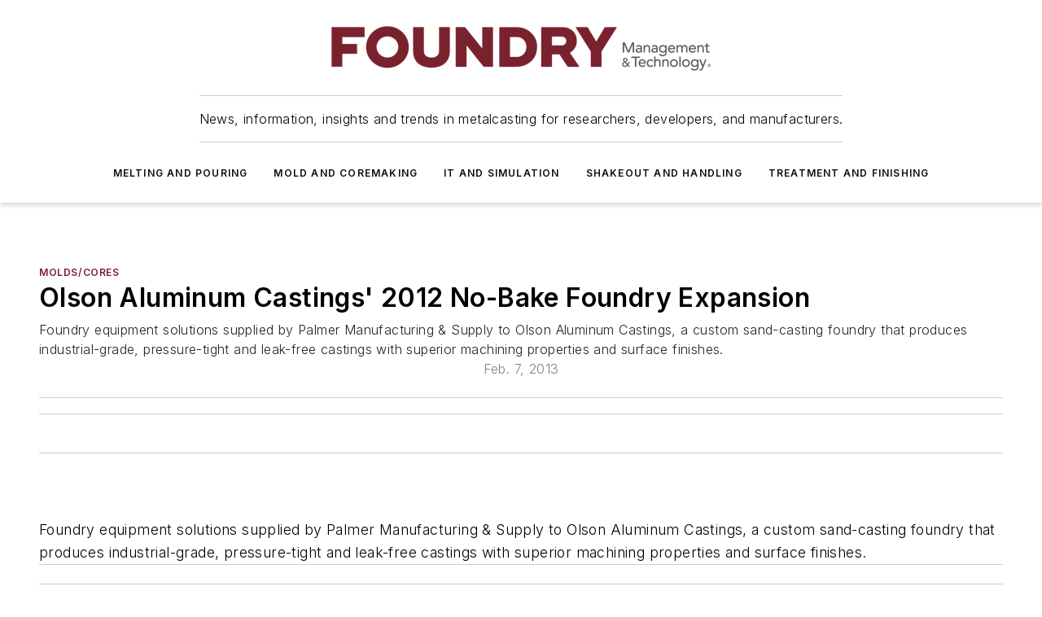

--- FILE ---
content_type: text/html;charset=utf-8
request_url: https://www.foundrymag.com/molds-cores/video/21930613/olson-aluminum-castings-2012-no-bake-foundry-expansion
body_size: 51299
content:
<!DOCTYPE html><html  lang="en"><head><meta charset="utf-8"><meta name="viewport" content="width=device-width, initial-scale=1, shrink-to-fit=no"><script type="text/javascript" src="/ruxitagentjs_ICA7NVfqrux_10327251022105625.js" data-dtconfig="rid=RID_1855772376|rpid=-1090224929|domain=foundrymag.com|reportUrl=/rb_bf25051xng|app=ea7c4b59f27d43eb|cuc=ll64881i|owasp=1|mel=100000|expw=1|featureHash=ICA7NVfqrux|dpvc=1|lastModification=1765214479370|tp=500,50,0|rdnt=1|uxrgce=1|srbbv=2|agentUri=/ruxitagentjs_ICA7NVfqrux_10327251022105625.js"></script><script type="importmap">{"imports":{"#entry":"/_nuxt/DQciwgEn.js"}}</script><title>Olson Aluminum Castings&#x27; 2012 No-Bake Foundry Expansion | Foundry Management &amp; Technology</title><link href="https://fonts.gstatic.com" rel="preconnect"><link href="https://cdn.cookielaw.org" rel="preconnect"><link href="https://gemenon.graphql.aspire-ebm.com" rel="preconnect"><style type="text/css">
            :root {
              --spacing-unit: 6px;
--spacing: 48px;
--color-line: #CDCDCD;
--color-primary-main: #7D1F31;
--color-primary-container: #a92a42;
--color-on-primary-container: #45111b;
--color-secondary-main: #8B634B;
--color-secondary-container: #f5f2f0;
--color-on-secondary-container: #231913;
--color-black: #0d0d0d;
--color-white: #ffffff;
--color-grey: #b2c3ce;
--color-light-grey: #e0e0e0;
--primary-font-family: Inter;
--site-max-width: 1300px;
            }
          </style><style>@media (max-width:760px){.mobile-hidden{display:none!important}}.admin-layout a{color:#3867a6}.admin-layout .vs__dropdown-toggle{background:#fff;border:1px solid #9da4b0}.ebm-layout{overflow-anchor:none;width:100%}</style><style>@media (max-width:760px){.mobile-hidden[data-v-45fa8452]{display:none!important}}.admin-layout a[data-v-45fa8452]{color:#3867a6}.admin-layout .vs__dropdown-toggle[data-v-45fa8452]{background:#fff;border:1px solid #9da4b0}.ebm-page[data-v-45fa8452]{display:flex;flex-direction:column;font-family:Arial}.ebm-page .hasToolbar[data-v-45fa8452]{max-width:calc(100% - 49px)}.ebm-page__layout[data-v-45fa8452]{z-index:2}.ebm-page__layout[data-v-45fa8452],.ebm-page__page[data-v-45fa8452]{flex:1;pointer-events:none;position:relative}.ebm-page__page[data-v-45fa8452]{display:flex;flex-direction:column;z-index:1}.ebm-page__main[data-v-45fa8452]{flex:1;margin:auto;width:100%}.ebm-page__content[data-v-45fa8452]{padding:0;pointer-events:all}@media (min-width:600px){.ebm-page__content[data-v-45fa8452]{padding:"0 10px"}}.ebm-page__reskin-background[data-v-45fa8452]{background-position:top;background-repeat:no-repeat;background-size:cover;height:100%;left:0;overflow:hidden;position:fixed;top:0;width:100%;z-index:0}.ebm-page__reskin-ad[data-v-45fa8452]{padding:1.5rem 0;position:relative;text-align:center;z-index:1}.ebm-page__siteskin-ad[data-v-45fa8452]{margin-top:24px;pointer-events:all;position:fixed;transition:all 125ms;z-index:100}.ebm-page__siteskin-ad__left[data-v-45fa8452]{right:50%}@media (max-width:1636px){.ebm-page__siteskin-ad__left[data-v-45fa8452]{display:none}}.ebm-page__siteskin-ad__right[data-v-45fa8452]{left:50%}@media (max-width:1636px){.ebm-page__siteskin-ad__right[data-v-45fa8452]{display:none}}.ebm-page .ebm-page__primary[data-v-45fa8452]{margin-top:0}.ebm-page .page-content-wrapper[data-v-45fa8452]{margin:auto;width:100%}.ebm-page .load-more[data-v-45fa8452]{padding:10px 0;pointer-events:all;text-align:center;width:100%}.ebm-page .load-more[data-v-45fa8452]>*{margin:auto;padding:0 5px}.ebm-page .load-more .label[data-v-45fa8452]{display:flex;flex-direction:row}.ebm-page .load-more .label[data-v-45fa8452]>*{margin:0 5px}.ebm-page .footer[data-v-45fa8452]{position:relative}.ebm-page .ebm-page__primary[data-v-45fa8452]{margin-top:calc(var(--spacing)/2)}.ebm-page .ebm-page__content[data-v-45fa8452]{display:flex;flex-direction:column;gap:var(--spacing);margin:0!important}.ebm-page .ebm-page__content[data-v-45fa8452]>*{position:relative}.ebm-page .ebm-page__content[data-v-45fa8452]>:after{background-color:var(--color-line);bottom:auto;bottom:calc(var(--spacing)*-.5*1);content:"";height:1px;left:0;position:absolute;right:0}.ebm-page .ebm-page__content[data-v-45fa8452]>:last-child:after{display:none}.ebm-page .page-content-wrapper[data-v-45fa8452]{display:flex;flex-direction:column;gap:var(--spacing);max-width:var(--site-max-width);padding:0 calc(var(--spacing)/2)}@media (min-width:800px){.ebm-page .page-content-wrapper[data-v-45fa8452]{padding:0 var(--spacing)}}.ebm-page .page-content-wrapper[data-v-45fa8452]>*{position:relative}.ebm-page .page-content-wrapper[data-v-45fa8452]>:after{background-color:var(--color-line);bottom:auto;bottom:calc(var(--spacing)*-.5*1);content:"";height:1px;left:0;position:absolute;right:0}.ebm-page .page-content-wrapper[data-v-45fa8452]>:last-child:after{display:none}.ebm-page .load-more[data-v-45fa8452]{padding:0}.ebm-page .secondary-pages .page-content-wrapper[data-v-45fa8452],.ebm-page.full-width .page-content-wrapper[data-v-45fa8452]{max-width:100%!important;padding:0!important}.ebm-page .secondary-pages .ebm-page__primary[data-v-45fa8452],.ebm-page.full-width .ebm-page__primary[data-v-45fa8452]{margin-top:0!important}@media print{.ebm-page__page[data-v-45fa8452]{display:block}}</style><style>@media (max-width:760px){.mobile-hidden[data-v-06639cce]{display:none!important}}.admin-layout a[data-v-06639cce]{color:#3867a6}.admin-layout .vs__dropdown-toggle[data-v-06639cce]{background:#fff;border:1px solid #9da4b0}#header-leaderboard-ad[data-v-06639cce]{align-items:center;display:flex;justify-content:center;padding:1rem}</style><style>html{scroll-padding-top:calc(var(--header-height) + 16px)}</style><style>@media (max-width:760px){.mobile-hidden[data-v-b96d99b2]{display:none!important}}.admin-layout a[data-v-b96d99b2]{color:#3867a6}.admin-layout .vs__dropdown-toggle[data-v-b96d99b2]{background:#fff;border:1px solid #9da4b0}header[data-v-b96d99b2]{bottom:0;margin:auto;position:sticky;top:0;transition:top .5s cubic-bezier(.645,.045,.355,1);z-index:50}header .reskin-ad[data-v-b96d99b2]{padding:1.5rem 0;text-align:center}.navbar[data-v-b96d99b2]{background-color:#fff;box-shadow:0 3px 6px #00000029;left:0;opacity:1;padding-bottom:2rem;padding-top:2rem;right:0}.navbar .content[data-v-b96d99b2]{margin:auto;max-width:var(--site-max-width);padding:0 calc(var(--spacing)/2)}@media (min-width:800px){.navbar .content[data-v-b96d99b2]{padding:0 var(--spacing)}}.top-navbar[data-v-b96d99b2]{align-items:center;display:flex;justify-content:space-between}@media (max-width:900px){.logo[data-v-b96d99b2]{flex-grow:1}.logo img[data-v-b96d99b2]{max-width:180px}}@media (max-width:450px){.logo img[data-v-b96d99b2]{max-width:140px}}@media (max-width:370px){.logo img[data-v-b96d99b2]{max-width:120px}}@media (max-width:350px){.logo img[data-v-b96d99b2]{max-width:100px}}.bottom-navbar[data-v-b96d99b2]{max-height:100px;overflow:visible;transition:all .15s cubic-bezier(.86,0,.07,1)}.bottom-navbar.hidden[data-v-b96d99b2]{max-height:0;overflow:hidden;transform:scale(0)}.actions[data-v-b96d99b2]{align-items:center;-moz-column-gap:.5rem;column-gap:.5rem;display:flex;flex-basis:0;flex-grow:1}@media (max-width:900px){.actions[data-v-b96d99b2]{flex-basis:auto;flex-grow:0}}.actions.left[data-v-b96d99b2]{justify-content:left}.actions.right[data-v-b96d99b2]{-moz-column-gap:0;column-gap:0;justify-content:right}.actions .login-container[data-v-b96d99b2]{display:flex;gap:16px}@media (max-width:900px){.actions .login-container[data-v-b96d99b2]{gap:8px}}@media (max-width:450px){.actions .login-container[data-v-b96d99b2]{gap:4px}}@media (max-width:900px){.search-icon[data-v-b96d99b2]{display:none}}.cta[data-v-b96d99b2]{border-bottom:1px solid var(--color-line);border-top:1px solid var(--color-line);margin:1.5rem auto auto;width:-moz-fit-content;width:fit-content}@media (max-width:900px){.cta[data-v-b96d99b2]{display:none}}.sub-menu[data-v-b96d99b2]{align-items:center;display:flex;justify-content:center;list-style:none;margin-top:1.5rem;padding:0;white-space:nowrap}@media (max-width:1000px){.sub-menu[data-v-b96d99b2]{display:none}}.sub-menu-item[data-v-b96d99b2]{margin-left:1rem;margin-right:1rem}.menu-item[data-v-b96d99b2],.sub-menu-link[data-v-b96d99b2]{color:var(--color-black);font-size:.75rem;font-weight:600;letter-spacing:.1em;text-transform:uppercase}.popover-menu[data-v-b96d99b2]{align-items:flex-start;background-color:#fff;box-shadow:0 3px 6px #00000029;display:flex;flex-direction:column;justify-content:left;padding:1.5rem;text-align:left;width:200px}.popover-menu .menu-item[data-v-b96d99b2]{align-items:center;display:flex;margin-bottom:1rem}.popover-menu .menu-item .icon[data-v-b96d99b2]{margin-right:1rem}</style><style>@media (max-width:760px){.mobile-hidden{display:none!important}}.admin-layout a{color:#3867a6}.admin-layout .vs__dropdown-toggle{background:#fff;border:1px solid #9da4b0}.ebm-icon{cursor:pointer}.ebm-icon .tooltip-wrapper{display:block}.ebm-icon.disabled{cursor:not-allowed}.ebm-icon.arrowUp{margin-top:3px}.ebm-icon.arrowDown{margin-top:-5px;transform:rotate(180deg)}.ebm-icon.loading{animation-duration:2s;animation-iteration-count:infinite;animation-name:spin;animation-timing-function:linear}.ebm-icon.label{align-items:center;display:flex;flex-direction:column;font-size:.8em;justify-content:center;padding:0 5px}@keyframes spin{0%{transform:rotate(0)}to{transform:rotate(1turn)}}.ebm-icon .icon,.ebm-icon svg{display:block}</style><style>@media (max-width:760px){.mobile-hidden{display:none!important}}.admin-layout a{color:#3867a6}.admin-layout .vs__dropdown-toggle{background:#fff;border:1px solid #9da4b0}.ebm-mega-menu{background-color:var(--color-black);color:#fff;container-type:inline-size;display:none;height:100%;left:0;opacity:0;overflow:auto;position:fixed;text-align:center;top:0;transition-behavior:allow-discrete;transition-duration:.3s;transition-property:overlay display opacity;width:100%}.ebm-mega-menu.cms-user-logged-in{left:49px;width:calc(100% - 49px)}.ebm-mega-menu.open{display:block;opacity:1}@starting-style{.ebm-mega-menu.open{opacity:0}}@container (max-width: 750px){.ebm-mega-menu .mega-menu-header{display:flex}}.ebm-mega-menu .mega-menu-header .icon{margin-left:30px;margin-top:40px;width:24px}.ebm-mega-menu .mega-menu-header .logo{height:35px;max-width:100%}@container (min-width: 750px){.ebm-mega-menu .mega-menu-header .logo{height:50px;margin-bottom:30px}}@container (max-width: 750px){.ebm-mega-menu .mega-menu-header .logo{margin-top:20px}.ebm-mega-menu .mega-menu-header .logo img{height:auto;margin-left:5px;max-width:140px}}.ebm-mega-menu .mega-menu-container{margin:auto}@container (min-width: 750px){.ebm-mega-menu .mega-menu-container{max-width:850px;width:100%}}.ebm-mega-menu .mega-menu-container .search-field{padding-bottom:50px}@container (max-width: 900px){.ebm-mega-menu .mega-menu-container .search-field{margin-left:calc(var(--spacing)/2);margin-right:calc(var(--spacing)/2)}}.ebm-mega-menu .mega-menu-container .nav-links{display:grid;gap:calc(var(--spacing)/2);grid-template-columns:1fr;position:relative}.ebm-mega-menu .mega-menu-container .nav-links:after{background-color:var(--color-line);bottom:auto;bottom:calc(var(--spacing)*-.5*1);content:"";height:1px;left:0;position:absolute;right:0}.ebm-mega-menu .mega-menu-container .nav-links:last-child:after{display:none}@container (max-width: 900px){.ebm-mega-menu .mega-menu-container .nav-links{margin-left:calc(var(--spacing)/2);margin-right:calc(var(--spacing)/2)}}@container (min-width: 750px){.ebm-mega-menu .mega-menu-container .nav-links{gap:calc(var(--spacing)*2);grid-template-columns:1fr 1fr 1fr;padding-bottom:var(--spacing)}}.ebm-mega-menu .mega-menu-container .nav-links .section{display:flex;flex-direction:column;font-weight:400;list-style:none;text-align:center}@container (max-width: 750px){.ebm-mega-menu .mega-menu-container .nav-links .section{gap:5px;padding-top:30px;position:relative}.ebm-mega-menu .mega-menu-container .nav-links .section:after{background-color:var(--color-line);bottom:auto;bottom:calc(var(--spacing)*-.5*1);content:"";height:1px;left:0;position:absolute;right:0}.ebm-mega-menu .mega-menu-container .nav-links .section:last-child:after{display:none}.ebm-mega-menu .mega-menu-container .nav-links .section:first-child{padding-top:15px}}@container (min-width: 750px){.ebm-mega-menu .mega-menu-container .nav-links .section{border-bottom:none;font-size:1.25rem;gap:16px;position:relative;text-align:left}.ebm-mega-menu .mega-menu-container .nav-links .section:after{background-color:var(--color-line);bottom:0;content:"";height:100%;left:auto;position:absolute;right:calc(var(--spacing)*-.5*2);top:0;width:1px}.ebm-mega-menu .mega-menu-container .nav-links .section:last-child:after{display:none}}.ebm-mega-menu .mega-menu-container .nav-links .section a{color:#fff}.ebm-mega-menu .mega-menu-container .nav-links .section .title{font-size:.75rem;font-weight:400;text-transform:uppercase}.ebm-mega-menu .mega-menu-container .affiliate-links{display:flex;justify-content:center;margin-top:var(--spacing);padding:calc(var(--spacing)*.5);position:relative}.ebm-mega-menu .mega-menu-container .affiliate-links:after{background-color:var(--color-line);bottom:auto;bottom:calc(var(--spacing)*-.5*1);content:"";height:1px;left:0;position:absolute;right:0}.ebm-mega-menu .mega-menu-container .affiliate-links:last-child:after{display:none}.ebm-mega-menu .mega-menu-container .affiliate-links .ebm-affiliated-brands-direction{flex-direction:column;gap:calc(var(--spacing)*.5)}.ebm-mega-menu .mega-menu-container .social-links{align-items:center;display:flex;flex-direction:column;font-size:.75rem;justify-content:center;margin-top:var(--spacing);padding:calc(var(--spacing)*.5);text-transform:uppercase}.ebm-mega-menu .mega-menu-container .social-links .socials{gap:16px;margin:16px 16px 24px}</style><style>@media (max-width:760px){.mobile-hidden{display:none!important}}.admin-layout a{color:#3867a6}.admin-layout .vs__dropdown-toggle{background:#fff;border:1px solid #9da4b0}.ebm-search-field{container-type:inline-size;position:relative}.ebm-search-field .input{padding:10px 0;position:relative;width:100%}.ebm-search-field .input .icon{bottom:0;height:24px;margin:auto;position:absolute;right:.5rem;top:0}.ebm-search-field .input .clear-icon{bottom:0;height:24px;margin:auto;position:absolute;right:2.5rem;top:0}.ebm-search-field .input input{background-color:var(--c4e26338);border:1px solid var(--7798abdd);border-radius:5px;color:var(--0c12ecfc);font-size:1em;padding:1rem 8px 1rem 20px;width:100%}.ebm-search-field .sponsor-container{align-items:center;display:flex;font-size:.5rem;gap:5px;height:24px;margin:auto;position:absolute;right:10%;top:20%}@container (max-width: 750px){.ebm-search-field .sponsor-container{justify-content:flex-end;padding:10px 15px 0 0;position:static}}.ebm-search-field input[type=search]::-webkit-search-cancel-button,.ebm-search-field input[type=search]::-webkit-search-decoration{-webkit-appearance:none;appearance:none}</style><style>@media (max-width:760px){.mobile-hidden[data-v-8e92f456]{display:none!important}}.admin-layout a[data-v-8e92f456]{color:#3867a6}.admin-layout .vs__dropdown-toggle[data-v-8e92f456]{background:#fff;border:1px solid #9da4b0}.ebm-socials[data-v-8e92f456]{display:flex;flex-wrap:wrap}.ebm-socials__icon[data-v-8e92f456]{cursor:pointer;margin-right:7px;text-decoration:none}.ebm-socials .text[data-v-8e92f456]{height:0;overflow:hidden;text-indent:-9999px}</style><style>@media (max-width:760px){.mobile-hidden{display:none!important}}.admin-layout a{color:#3867a6}.admin-layout .vs__dropdown-toggle{background:#fff;border:1px solid #9da4b0}.ebm-ad-target__outer{display:flex;height:auto;justify-content:center;max-width:100%;width:100%}.ebm-ad-target__inner{align-items:center;display:flex}.ebm-ad-target img{max-width:100%}.ebm-ad-target iframe{box-shadow:0 .125rem .25rem #00000013}</style><style>@media (max-width:760px){.mobile-hidden[data-v-4c12f864]{display:none!important}}.admin-layout a[data-v-4c12f864]{color:#3867a6}.admin-layout .vs__dropdown-toggle[data-v-4c12f864]{background:#fff;border:1px solid #9da4b0}#sticky-bottom-ad[data-v-4c12f864]{align-items:center;background:#000000bf;display:flex;justify-content:center;left:0;padding:8px;position:fixed;right:0;z-index:999}#sticky-bottom-ad .close-button[data-v-4c12f864]{background:none;border:0;color:#fff;cursor:pointer;font-weight:900;margin:8px;position:absolute;right:0;top:0}.slide-up-enter[data-v-4c12f864],.slide-up-leave-to[data-v-4c12f864]{opacity:0;transform:translateY(200px)}.slide-up-enter-active[data-v-4c12f864]{transition:all .25s ease-out}.slide-up-leave-active[data-v-4c12f864]{transition:all .25s ease-in}</style><style>@media (max-width:760px){.mobile-hidden[data-v-0622f0e1]{display:none!important}}.admin-layout a[data-v-0622f0e1]{color:#3867a6}.admin-layout .vs__dropdown-toggle[data-v-0622f0e1]{background:#fff;border:1px solid #9da4b0}.grid[data-v-0622f0e1]{container-type:inline-size;margin:auto}.grid .grid-row[data-v-0622f0e1]{position:relative}.grid .grid-row[data-v-0622f0e1]:after{background-color:var(--color-line);bottom:auto;bottom:calc(var(--spacing)*-.5*1);content:"";height:1px;left:0;position:absolute;right:0}.grid .grid-row.hide-bottom-border[data-v-0622f0e1]:after,.grid .grid-row[data-v-0622f0e1]:last-child:after{display:none}@container (width >= 750px){.grid .grid-row.mobile-only[data-v-0622f0e1]{display:none}}@container (width < 750px){.grid .grid-row.exclude-mobile[data-v-0622f0e1]{display:none}}</style><style>@media (max-width:760px){.mobile-hidden[data-v-840eddae]{display:none!important}}.admin-layout a[data-v-840eddae]{color:#3867a6}.admin-layout .vs__dropdown-toggle[data-v-840eddae]{background:#fff;border:1px solid #9da4b0}.web-row[data-v-840eddae]{container-type:inline-size}.web-row .row[data-v-840eddae]{--col-size:calc(50% - var(--spacing)*1/2);display:grid;padding-bottom:0ver;padding-top:0;width:100%}@media (min-width:750px){.web-row .row[data-v-840eddae]{padding-left:0;padding-right:0}}@media (min-width:500px){.web-row .row.restricted[data-v-840eddae]{margin:auto;max-width:66%}}.web-row .row .column-wrapper[data-v-840eddae]{display:flex;order:0;width:100%}.web-row .row.largest_first.layout1_2 .column-wrapper[data-v-840eddae]:nth-child(2),.web-row .row.largest_first.layout1_2_1 .column-wrapper[data-v-840eddae]:nth-child(2),.web-row .row.largest_first.layout1_3 .column-wrapper[data-v-840eddae]:nth-child(2){order:-1}@container (min-width: 750px){.web-row .row.layout1_1[data-v-840eddae]{display:grid;grid-template-columns:minmax(0,1fr) minmax(0,1fr)}.web-row .row.layout1_1 .column-wrapper[data-v-840eddae]{position:relative}.web-row .row.layout1_1 .column-wrapper[data-v-840eddae]:after{background-color:var(--color-line);bottom:0;content:"";height:100%;left:auto;position:absolute;right:calc(var(--spacing)*-.5*1);top:0;width:1px}.web-row .row.layout1_1 .column-wrapper[data-v-840eddae]:last-child:after{display:none}.web-row .row.layout1_2[data-v-840eddae]{display:grid;grid-template-columns:minmax(0,var(--col-size)) minmax(0,var(--col-size))}.web-row .row.layout1_2 .column-wrapper[data-v-840eddae]{position:relative}.web-row .row.layout1_2 .column-wrapper[data-v-840eddae]:after{background-color:var(--color-line);bottom:0;content:"";height:100%;left:auto;position:absolute;right:calc(var(--spacing)*-.5*1);top:0;width:1px}.web-row .row.layout1_2 .column-wrapper[data-v-840eddae]:last-child:after{display:none}.web-row .row.layout1_2 .column-wrapper[data-v-840eddae]:nth-child(2){order:0!important}}@container (min-width: 1050px){.web-row .row.layout1_2[data-v-840eddae]{--col-size:calc(33.33333% - var(--spacing)*2/3);grid-template-columns:var(--col-size) calc(var(--col-size)*2 + var(--spacing))}}@container (min-width: 750px){.web-row .row.layout2_1[data-v-840eddae]{display:grid;grid-template-columns:minmax(0,var(--col-size)) minmax(0,var(--col-size))}.web-row .row.layout2_1 .column-wrapper[data-v-840eddae]{position:relative}.web-row .row.layout2_1 .column-wrapper[data-v-840eddae]:after{background-color:var(--color-line);bottom:0;content:"";height:100%;left:auto;position:absolute;right:calc(var(--spacing)*-.5*1);top:0;width:1px}.web-row .row.layout2_1 .column-wrapper[data-v-840eddae]:last-child:after{display:none}}@container (min-width: 1050px){.web-row .row.layout2_1[data-v-840eddae]{--col-size:calc(33.33333% - var(--spacing)*2/3);grid-template-columns:calc(var(--col-size)*2 + var(--spacing)) var(--col-size)}}@container (min-width: 1100px){.web-row .row.layout1_1_1[data-v-840eddae]{--col-size:calc(33.33333% - var(--spacing)*2/3);display:grid;grid-template-columns:minmax(0,var(--col-size)) minmax(0,var(--col-size)) minmax(0,var(--col-size))}.web-row .row.layout1_1_1 .column-wrapper[data-v-840eddae]{position:relative}.web-row .row.layout1_1_1 .column-wrapper[data-v-840eddae]:after{background-color:var(--color-line);bottom:0;content:"";height:100%;left:auto;position:absolute;right:calc(var(--spacing)*-.5*1);top:0;width:1px}.web-row .row.layout1_1_1 .column-wrapper[data-v-840eddae]:last-child:after{display:none}}</style><style>@media (max-width:760px){.mobile-hidden{display:none!important}}.admin-layout a{color:#3867a6}.admin-layout .vs__dropdown-toggle{background:#fff;border:1px solid #9da4b0}.web-grid-title{align-items:center;container-type:inline-size;font-family:var(--primary-font-family);margin-bottom:calc(var(--spacing)/2);max-width:100%;width:100%}.web-grid-title .title{display:flex;flex:1 0 auto;font-size:1.9rem;font-weight:600;gap:var(--spacing-unit);letter-spacing:-.01em;line-height:40px;max-width:100%;overflow:hidden;text-overflow:ellipsis}.web-grid-title .title .grid-title-image-icon{height:23px;margin-top:8px}.web-grid-title.has-link .title{max-width:calc(100% - 100px)}.web-grid-title .divider{background-color:var(--color-line);height:1px;width:100%}.web-grid-title .view-more{color:var(--color-primary-main);cursor:primary;flex:0 1 auto;font-size:.75rem;font-weight:600;letter-spacing:.05em;line-height:18px;text-transform:uppercase;white-space:nowrap}@container (max-width: 500px){.web-grid-title .view-more{display:none}}.web-grid-title.primary{display:flex;gap:5px}.web-grid-title.primary .topbar,.web-grid-title.secondary .divider,.web-grid-title.secondary .view-more{display:none}.web-grid-title.secondary .topbar{background-color:var(--color-primary-main);height:8px;margin-bottom:calc(var(--spacing)/3);width:80px}</style><style>@media (max-width:760px){.mobile-hidden[data-v-2e2a3563]{display:none!important}}.admin-layout a[data-v-2e2a3563]{color:#3867a6}.admin-layout .vs__dropdown-toggle[data-v-2e2a3563]{background:#fff;border:1px solid #9da4b0}.column[data-v-2e2a3563]{align-items:stretch;display:flex;flex-wrap:wrap;height:100%;position:relative}.column[data-v-2e2a3563],.column .standard-blocks[data-v-2e2a3563],.column .sticky-blocks[data-v-2e2a3563]{width:100%}.column.block-align-center[data-v-2e2a3563]{align-items:center;justify-content:center}.column.block-align-top[data-v-2e2a3563]{align-items:top;flex-direction:column}.column.block-align-sticky[data-v-2e2a3563]{align-items:start;display:block;justify-content:center}.column.block-align-equalize[data-v-2e2a3563]{align-items:stretch}.column .sticky-blocks.has-standard[data-v-2e2a3563]{margin-top:var(--spacing)}.column .block-wrapper[data-v-2e2a3563]{max-width:100%;position:relative}.column .block-wrapper[data-v-2e2a3563]:after{background-color:var(--color-line);bottom:auto;bottom:calc(var(--spacing)*-.5*1);content:"";height:1px;left:0;position:absolute;right:0}.column .block-wrapper.hide-bottom-border[data-v-2e2a3563]:after,.column .block-wrapper[data-v-2e2a3563]:last-child:after,.column .standard-blocks:not(.has-sticky) .block-wrapper[data-v-2e2a3563]:last-child:after,.column .sticky-blocks .block-wrapper[data-v-2e2a3563]:last-child:after{display:none}@media print{.column[data-v-2e2a3563]{height:auto}}</style><style>@media (max-width:760px){.mobile-hidden[data-v-a4efc542]{display:none!important}}.admin-layout a[data-v-a4efc542]{color:#3867a6}.admin-layout .vs__dropdown-toggle[data-v-a4efc542]{background:#fff;border:1px solid #9da4b0}.block[data-v-a4efc542]{display:flex;flex-direction:column;overflow:visible;width:100%}.block .block-title[data-v-a4efc542]{margin-bottom:calc(var(--spacing)/2)}.block .above-cta[data-v-a4efc542]{height:100%}.block .title[data-v-a4efc542]{font-size:1rem;line-height:1rem;text-transform:uppercase}.block .title a[data-v-a4efc542]{color:inherit;text-decoration:none}.block .title a[data-v-a4efc542]:hover{text-decoration:underline}.block .title template[data-v-a4efc542]{display:inline-block}.block .content[data-v-a4efc542]{display:flex;width:100%}.block .cta[data-v-a4efc542]{align-items:center;display:flex;flex-direction:column;font-size:1rem;gap:calc(var(--spacing)/2);justify-content:space-between}@container (width > 500px){.block .cta[data-v-a4efc542]{flex-direction:row}}</style><style>@media (max-width:760px){.mobile-hidden[data-v-3dec0756]{display:none!important}}.admin-layout a[data-v-3dec0756]{color:#3867a6}.admin-layout .vs__dropdown-toggle[data-v-3dec0756]{background:#fff;border:1px solid #9da4b0}.ebm-button-wrapper[data-v-3dec0756]{display:inline-block}.ebm-button-wrapper .ebm-button[data-v-3dec0756]{border:1px solid;border-radius:.1rem;cursor:pointer;display:block;font-weight:600;outline:none;text-transform:uppercase;width:100%}.ebm-button-wrapper .ebm-button .content[data-v-3dec0756]{align-items:center;display:flex;gap:var(--spacing-unit);justify-content:center}.ebm-button-wrapper .ebm-button .content.icon-right[data-v-3dec0756]{flex-direction:row-reverse}.ebm-button-wrapper .ebm-button[data-v-3dec0756]:focus,.ebm-button-wrapper .ebm-button[data-v-3dec0756]:hover{box-shadow:0 0 .1rem #3e5d8580;filter:contrast(125%)}.ebm-button-wrapper .ebm-button[data-v-3dec0756]:active{box-shadow:0 0 .3rem #1c417280}.ebm-button-wrapper .ebm-button[data-v-3dec0756]:active:after{height:200px;width:200px}.ebm-button-wrapper .ebm-button--small[data-v-3dec0756]{font-size:.75rem;padding:.2rem .4rem}.ebm-button-wrapper .ebm-button--medium[data-v-3dec0756]{font-size:.75rem;padding:.3rem .6rem}.ebm-button-wrapper .ebm-button--large[data-v-3dec0756]{font-size:.75rem;line-height:1.25rem;padding:.5rem 1rem}@media (max-width:450px){.ebm-button-wrapper .ebm-button--large[data-v-3dec0756]{padding:.5rem}}.ebm-button-wrapper .ebm-button--fullWidth[data-v-3dec0756]{font-size:1.15rem;margin:0 auto;padding:.5rem 1rem;width:100%}.ebm-button-wrapper.primary .ebm-button[data-v-3dec0756],.ebm-button-wrapper.solid .ebm-button[data-v-3dec0756]{background-color:var(--button-accent-color);border-color:var(--button-accent-color);color:var(--button-text-color)}.ebm-button-wrapper.primary .ebm-button[data-v-3dec0756]:hover,.ebm-button-wrapper.solid .ebm-button[data-v-3dec0756]:hover{text-decoration:underline}.ebm-button-wrapper.hollow .ebm-button[data-v-3dec0756]{background-color:transparent;background-color:#fff;border:1px solid var(--button-accent-color);color:var(--button-accent-color)}.ebm-button-wrapper.hollow .ebm-button[data-v-3dec0756]:hover{text-decoration:underline}.ebm-button-wrapper.borderless .ebm-button[data-v-3dec0756]{background-color:transparent;border-color:transparent;color:var(--button-accent-color)}.ebm-button-wrapper.borderless .ebm-button[data-v-3dec0756]:hover{background-color:var(--button-accent-color);color:#fff;text-decoration:underline}.ebm-button-wrapper .ebm-button[data-v-3dec0756]{transition:all .15s ease-in-out}</style><style>@media (max-width:760px){.mobile-hidden{display:none!important}}.admin-layout a{color:#3867a6}.admin-layout .vs__dropdown-toggle{background:#fff;border:1px solid #9da4b0}.web-footer-new{display:flex;font-size:1rem;font-weight:400;justify-content:center;padding-bottom:calc(var(--spacing)/2);pointer-events:all;width:100%}.web-footer-new a{color:var(--link-color)}.web-footer-new .container{display:flex;justify-content:center;width:100%}.web-footer-new .container .container-wrapper{display:flex;flex-direction:column;gap:var(--spacing);width:100%}@media (min-width:800px){.web-footer-new .container{flex-direction:row}}.web-footer-new .container .row{position:relative;width:100%}.web-footer-new .container .row:after{background-color:var(--color-line);bottom:auto;bottom:calc(var(--spacing)*-.5*1);content:"";height:1px;left:0;position:absolute;right:0}.web-footer-new .container .row:last-child:after{display:none}.web-footer-new .container .row.full-width{justify-items:center}.web-footer-new .container .column-wrapper{display:grid;gap:var(--spacing);grid-template-columns:1fr}.web-footer-new .container .column-wrapper.full-width{max-width:var(--site-max-width)!important;padding:0 calc(var(--spacing)*1.5);width:100%}.web-footer-new .container .column-wrapper .col{align-items:center;display:flex;flex-direction:column;gap:calc(var(--spacing)/4);justify-content:center;margin:0 auto;max-width:80%;position:relative;text-align:center}.web-footer-new .container .column-wrapper .col:after{background-color:var(--color-line);bottom:auto;bottom:calc(var(--spacing)*-.5*1);content:"";height:1px;left:0;position:absolute;right:0}.web-footer-new .container .column-wrapper .col:last-child:after{display:none}.web-footer-new .container .column-wrapper .col.valign-middle{align-self:center}@media (min-width:800px){.web-footer-new .container .column-wrapper{align-items:start;gap:var(--spacing)}.web-footer-new .container .column-wrapper.cols1_1_1{grid-template-columns:1fr 1fr 1fr}.web-footer-new .container .column-wrapper.cols1_1{grid-template-columns:1fr 1fr}.web-footer-new .container .column-wrapper .col{align-items:start;max-width:100%;position:relative;text-align:left}.web-footer-new .container .column-wrapper .col:after{background-color:var(--color-line);bottom:0;content:"";height:100%;left:auto;position:absolute;right:calc(var(--spacing)*-.5*1);top:0;width:1px}.web-footer-new .container .column-wrapper .col:last-child:after{display:none}}.web-footer-new .corporatelogo{align-self:center;filter:brightness(0);height:auto;margin-right:var(--spacing-unit);width:100px}.web-footer-new .menu-copyright{align-items:center;display:flex;flex-direction:column;gap:calc(var(--spacing)/2)}.web-footer-new .menu-copyright.full-width{max-width:var(--site-max-width);padding:0 calc(var(--spacing)*1.5);width:100%}.web-footer-new .menu-copyright .links{display:flex;font-size:.75rem;gap:calc(var(--spacing)/4);list-style:none;margin:0;padding:0}.web-footer-new .menu-copyright .copyright{display:flex;flex-direction:row;flex-wrap:wrap;font-size:.8em;justify-content:center}@media (min-width:800px){.web-footer-new .menu-copyright{flex-direction:row;justify-content:space-between}}.web-footer-new .blocktitle{color:#000;font-size:1.1rem;font-weight:600;width:100%}.web-footer-new .web-affiliated-brands-direction{flex-direction:column}@media (min-width:800px){.web-footer-new .web-affiliated-brands-direction{flex-direction:row}}</style><style>@media (max-width:760px){.mobile-hidden{display:none!important}}.admin-layout a{color:#3867a6}.admin-layout .vs__dropdown-toggle{background:#fff;border:1px solid #9da4b0}.ebm-web-subscribe-wrapper{display:flex;flex-direction:column;height:100%;overflow:auto}.ebm-web-subscribe-content{height:100%;overflow:auto;padding:calc(var(--spacing)*.5) var(--spacing)}@container (max-width: 750px){.ebm-web-subscribe-content{padding-bottom:100%}}.ebm-web-subscribe-content .web-subscribe-header .web-subscribe-title{align-items:center;display:flex;gap:var(--spacing);justify-content:space-between;line-height:normal}.ebm-web-subscribe-content .web-subscribe-header .web-subscribe-title .close-button{align-items:center;cursor:pointer;display:flex;font-size:.75rem;font-weight:600;text-transform:uppercase}.ebm-web-subscribe-content .web-subscribe-header .web-subscribe-subtext{padding-bottom:var(--spacing)}.ebm-web-subscribe-content .web-subscribe-header .newsletter-items{display:grid;gap:10px;grid-template-columns:1fr 1fr}@container (max-width: 750px){.ebm-web-subscribe-content .web-subscribe-header .newsletter-items{grid-template-columns:1fr}}.ebm-web-subscribe-content .web-subscribe-header .newsletter-items .newsletter-item{border:1px solid var(--color-line);display:flex;flex-direction:row;flex-direction:column;gap:1rem;padding:1rem}.ebm-web-subscribe-content .web-subscribe-header .newsletter-items .newsletter-item .newsletter-title{display:flex;font-size:1.25rem;font-weight:600;justify-content:space-between;letter-spacing:-.01em;line-height:25px}.ebm-web-subscribe-content .web-subscribe-header .newsletter-items .newsletter-item .newsletter-description{font-size:1rem;font-weight:400;letter-spacing:.0125em;line-height:24px}.web-subscribe-footer{background-color:#fff;box-shadow:0 4px 16px #00000040;width:100%}.web-subscribe-footer .subscribe-footer-wrapper{padding:var(--spacing)!important}.web-subscribe-footer .subscribe-footer-wrapper .user-info-container{align-items:center;display:flex;justify-content:space-between;padding-bottom:calc(var(--spacing)*.5)}.web-subscribe-footer .subscribe-footer-wrapper .user-info-container .nl-user-info{align-items:center;display:flex;gap:10px}.web-subscribe-footer .subscribe-footer-wrapper .subscribe-login-container .nl-selected{font-size:1.25rem;font-weight:600;margin-bottom:10px}.web-subscribe-footer .subscribe-footer-wrapper .subscribe-login-container .form-fields-setup{display:flex;gap:calc(var(--spacing)*.125);padding-top:calc(var(--spacing)*.5)}@container (max-width: 1050px){.web-subscribe-footer .subscribe-footer-wrapper .subscribe-login-container .form-fields-setup{display:block}}.web-subscribe-footer .subscribe-footer-wrapper .subscribe-login-container .form-fields-setup .web-form-fields{z-index:100}.web-subscribe-footer .subscribe-footer-wrapper .subscribe-login-container .form-fields-setup .web-form-fields .field-label{font-size:.75rem}.web-subscribe-footer .subscribe-footer-wrapper .subscribe-login-container .form-fields-setup .form{display:flex;gap:calc(var(--spacing)*.125)}@container (max-width: 750px){.web-subscribe-footer .subscribe-footer-wrapper .subscribe-login-container .form-fields-setup .form{flex-direction:column;padding-bottom:calc(var(--spacing)*.5)}}.web-subscribe-footer .subscribe-footer-wrapper .subscribe-login-container .form-fields-setup .form .vs__dropdown-menu{max-height:8rem}@container (max-width: 750px){.web-subscribe-footer .subscribe-footer-wrapper .subscribe-login-container .form-fields-setup .form .vs__dropdown-menu{max-height:4rem}}.web-subscribe-footer .subscribe-footer-wrapper .subscribe-login-container .form-fields-setup .subscribe-button{margin-top:calc(var(--spacing)*.5);width:20%}@container (max-width: 1050px){.web-subscribe-footer .subscribe-footer-wrapper .subscribe-login-container .form-fields-setup .subscribe-button{width:100%}}.web-subscribe-footer .subscribe-footer-wrapper .subscribe-login-container .form-fields-setup .subscribe-button .ebm-button{height:3rem}.web-subscribe-footer .subscribe-footer-wrapper .subscribe-login-container .compliance-field{font-size:.75rem;line-height:18px;z-index:-1}.web-subscribe-footer .subscribe-footer-wrapper a{color:#000;text-decoration:underline}.web-subscribe-footer .subscribe-footer-wrapper .subscribe-consent{font-size:.75rem;letter-spacing:.025em;line-height:18px;padding:5px 0}.web-subscribe-footer .subscribe-footer-wrapper .account-check{padding-top:calc(var(--spacing)*.25)}</style><style>@media (max-width:760px){.mobile-hidden{display:none!important}}.admin-layout a{color:#3867a6}.admin-layout .vs__dropdown-toggle{background:#fff;border:1px solid #9da4b0}.ebm-web-pane{container-type:inline-size;height:100%;pointer-events:all;position:fixed;right:0;top:0;width:100%;z-index:100}.ebm-web-pane.hidden{pointer-events:none}.ebm-web-pane.hidden .web-pane-mask{opacity:0}.ebm-web-pane.hidden .contents{max-width:0}.ebm-web-pane .web-pane-mask{background-color:#000;display:table;height:100%;opacity:.8;padding:16px;transition:all .3s ease;width:100%}.ebm-web-pane .contents{background-color:#fff;bottom:0;max-width:1072px;position:absolute;right:0;top:0;transition:all .3s ease;width:100%}.ebm-web-pane .contents.cms-user-logged-in{width:calc(100% - 49px)}.ebm-web-pane .contents .close-icon{cursor:pointer;display:flex;justify-content:flex-end;margin:10px}</style><style>@media (max-width:760px){.mobile-hidden{display:none!important}}.admin-layout a{color:#3867a6}.admin-layout .vs__dropdown-toggle{background:#fff;border:1px solid #9da4b0}.gam-slot-builder{min-width:300px;width:100%}.gam-slot-builder iframe{max-width:100%;overflow:hidden}</style><style>@media (max-width:760px){.mobile-hidden{display:none!important}}.admin-layout a{color:#3867a6}.admin-layout .vs__dropdown-toggle{background:#fff;border:1px solid #9da4b0}.web-content-title-new{display:flex;flex-direction:column;gap:calc(var(--spacing));width:100%}.web-content-title-new>*{position:relative}.web-content-title-new>:after{background-color:var(--color-line);bottom:auto;bottom:calc(var(--spacing)*-.5*1);content:"";height:1px;left:0;position:absolute;right:0}.web-content-title-new>:last-child:after{display:none}.web-content-title-new .above-line{container-type:inline-size;display:flex;flex-direction:column;gap:calc(var(--spacing)/2)}.web-content-title-new .above-line .section-wrapper{display:flex;gap:calc(var(--spacing)/4)}.web-content-title-new .above-line .section-wrapper.center{margin-left:auto;margin-right:auto}.web-content-title-new .above-line .sponsored-label{color:var(--color-primary-main);font-size:.75rem;font-weight:600;letter-spacing:.05rem;text-transform:uppercase}.web-content-title-new .above-line .section{font-size:.75rem;font-weight:600;letter-spacing:.05em;text-transform:uppercase}.web-content-title-new .above-line .event-info{display:flex;flex-direction:column;font-size:.9rem;gap:calc(var(--spacing)/2)}.web-content-title-new .above-line .event-info .column{display:flex;flex-direction:column;font-size:.9rem;gap:calc(var(--spacing)/4);width:100%}.web-content-title-new .above-line .event-info .column .content{display:flex;gap:calc(var(--spacing)/4)}.web-content-title-new .above-line .event-info .column label{flex:0 0 80px;font-weight:600}.web-content-title-new .above-line .event-info>*{position:relative}.web-content-title-new .above-line .event-info>:after{background-color:var(--color-line);bottom:0;content:"";height:100%;left:auto;position:absolute;right:calc(var(--spacing)*-.5*1);top:0;width:1px}.web-content-title-new .above-line .event-info>:last-child:after{display:none}@container (min-width: 600px){.web-content-title-new .above-line .event-info{align-items:center;flex-direction:row;gap:calc(var(--spacing))}.web-content-title-new .above-line .event-info>*{position:relative}.web-content-title-new .above-line .event-info>:after{background-color:var(--color-line);bottom:0;content:"";height:100%;left:auto;position:absolute;right:calc(var(--spacing)*-.5*1);top:0;width:1px}.web-content-title-new .above-line .event-info>:last-child:after{display:none}.web-content-title-new .above-line .event-info .event-location{display:block}}.web-content-title-new .above-line .title-text{font-size:2rem;line-height:1.2}@container (width > 500px){.web-content-title-new .above-line .title-text{font-size:2.75rem}}.web-content-title-new .above-line .author-row{align-items:center;display:flex;flex-direction:column;gap:calc(var(--spacing)/3);justify-content:center}.web-content-title-new .above-line .author-row .all-authors{display:flex;gap:calc(var(--spacing)/3)}.web-content-title-new .above-line .author-row .date-read-time{align-items:center;display:flex;gap:calc(var(--spacing)/3)}.web-content-title-new .above-line .author-row .dot{align-items:center;grid-area:dot}.web-content-title-new .above-line .author-row .dot:after{background-color:#000;content:"";display:block;height:4px;width:4px}.web-content-title-new .above-line .author-row .dot.first{display:none}.web-content-title-new .above-line .author-row .date{grid-area:date}.web-content-title-new .above-line .author-row .read-time{grid-area:read-time}.web-content-title-new .above-line .author-row .date,.web-content-title-new .above-line .author-row .duration,.web-content-title-new .above-line .author-row .read-time{color:#000;opacity:.5}@container (width > 500px){.web-content-title-new .above-line .author-row{flex-direction:row}.web-content-title-new .above-line .author-row .dot.first{display:block}}@container (width > 700px){.web-content-title-new .above-line .author-row{justify-content:flex-start}}.web-content-title-new .above-line .teaser-text{color:#222;font-size:16px;padding-top:8px}@container (width > 500px){.web-content-title-new .above-line .teaser-text{font-size:17px}}@container (width > 700px){.web-content-title-new .above-line .teaser-text{font-size:18px}}@container (width > 1000px){.web-content-title-new .above-line .teaser-text{font-size:19px}}.web-content-title-new .above-line .podcast-series{align-items:center;color:var(--color-primary-main);display:flex;font-size:.85rem;font-weight:500;gap:6px;text-transform:uppercase}.web-content-title-new .below-line{align-items:center;display:flex;justify-content:space-between;width:100%}.web-content-title-new .below-line .print-favorite{display:flex;gap:calc(var(--spacing)/3);justify-content:flex-end}.web-content-title-new .image-wrapper{flex:1 0 auto;width:100%}.web-content-title-new .comment-count{align-items:center;cursor:pointer;display:flex;padding-left:8px}.web-content-title-new .comment-count .viafoura{align-items:center;background-color:transparent!important;display:flex;font-size:16px;font-weight:inherit;padding-left:4px}.web-content-title-new .event-location p{margin:0}.web-content-title-new .highlights h2{margin-bottom:24px}.web-content-title-new .highlights .text{font-size:18px}.web-content-title-new .highlights .text li{margin-bottom:16px}.web-content-title-new .highlights .text li:last-child{margin-bottom:0}.web-content-title-new .author-contributor,.web-content-title-new .company-link{color:#000;display:flex;flex-wrap:wrap}.web-content-title-new .author-contributor a,.web-content-title-new .company-link a{color:inherit!important;font-size:1rem;text-decoration:underline}.web-content-title-new .author-contributor .author{display:flex}.web-content-title-new.center{text-align:center}.web-content-title-new.center .breadcrumb{display:flex;justify-content:center}.web-content-title-new.center .author-row{justify-content:center}</style><style>@media (max-width:760px){.mobile-hidden[data-v-e69042fe]{display:none!important}}.admin-layout a[data-v-e69042fe]{color:#3867a6}.admin-layout .vs__dropdown-toggle[data-v-e69042fe]{background:#fff;border:1px solid #9da4b0}.ebm-share-list[data-v-e69042fe]{display:flex;gap:calc(var(--spacing)/3);list-style:none;overflow:hidden;padding:0;transition:.3s;width:100%}.ebm-share-list li[data-v-e69042fe]{margin:0;padding:0}.ebm-share-item[data-v-e69042fe]{border-radius:4px;cursor:pointer;margin:2px}</style><style>@media (max-width:760px){.mobile-hidden{display:none!important}}.admin-layout a{color:#3867a6}.admin-layout .vs__dropdown-toggle{background:#fff;border:1px solid #9da4b0}.ebm-video{width:100%}.ebm-video .embed{padding-bottom:56.25%;position:relative}.ebm-video .embed iframe{border:0;height:100%;left:0;position:absolute;top:0;width:100%}</style><style>@media (max-width:760px){.mobile-hidden{display:none!important}}.admin-layout a{color:#3867a6}.admin-layout .vs__dropdown-toggle{background:#fff;border:1px solid #9da4b0}.body-block{flex:"1";max-width:100%;width:100%}.body-block .body-content{display:flex;flex-direction:column;gap:calc(var(--spacing)/2);width:100%}.body-block .gate{background:var(--color-secondary-container);border:1px solid var(--color-line);padding:calc(var(--spacing)/2)}.body-block .below-body{border-top:1px solid var(--color-line)}.body-block .below-body .contributors{display:flex;gap:4px;padding-top:calc(var(--spacing)/4)}.body-block .below-body .contributors .contributor{display:flex}.body-block .below-body .ai-attribution{font-size:14px;padding-top:calc(var(--spacing)/4)}.body-block .podcast-player{background-color:var(--color-secondary-container);border:1px solid var(--color-line);border-radius:4px;margin-left:auto!important;margin-right:auto!important;text-align:center;width:100%}.body-block .podcast-player iframe{border:0;width:100%}.body-block .podcast-player .buttons{display:flex;justify-content:center}</style><style>@media (max-width:760px){.mobile-hidden{display:none!important}}.admin-layout a{color:#3867a6}.admin-layout .vs__dropdown-toggle{background:#fff;border:1px solid #9da4b0}.web-body-blocks{--margin:calc(var(--spacing)/2);display:flex;flex-direction:column;gap:15px;max-width:100%;width:100%}.web-body-blocks a{text-decoration:underline}.web-body-blocks .block{container-type:inline-size;font-family:var(--secondary-font);max-width:100%;width:100%}.web-body-blocks .block a{color:var(--link-color)}.web-body-blocks .block .block-title{margin-bottom:calc(var(--spacing)/2)}.web-body-blocks .text{color:inherit;letter-spacing:inherit;margin:auto;max-width:100%}.web-body-blocks img{max-width:100%}.web-body-blocks .iframe{border:0;margin-left:auto!important;margin-right:auto!important;width:100%}.web-body-blocks .facebook .embed,.web-body-blocks .instagram .embed,.web-body-blocks .twitter .embed{max-width:500px}.web-body-blocks .bc-reco-wrapper{padding:calc(var(--spacing)/2)}.web-body-blocks .bc-reco-wrapper .bc-heading{border-bottom:1px solid var(--color-grey);margin-top:0;padding-bottom:calc(var(--spacing)/2);padding-top:0}.web-body-blocks .embed{margin:auto;width:100%}@container (width > 550px){.web-body-blocks .embed.above,.web-body-blocks .embed.below,.web-body-blocks .embed.center,.web-body-blocks .embed.left,.web-body-blocks .embed.right{max-width:calc(50% - var(--margin))}.web-body-blocks .embed.above.small,.web-body-blocks .embed.below.small,.web-body-blocks .embed.center.small,.web-body-blocks .embed.left.small,.web-body-blocks .embed.right.small{max-width:calc(33% - var(--margin))}.web-body-blocks .embed.above.large,.web-body-blocks .embed.below.large,.web-body-blocks .embed.center.large,.web-body-blocks .embed.left.large,.web-body-blocks .embed.right.large{max-width:calc(66% - var(--margin))}.web-body-blocks .embed.above{margin-bottom:var(--margin)}.web-body-blocks .embed.below{margin-top:var(--margin)}.web-body-blocks .embed.left{float:left;margin-right:var(--margin)}.web-body-blocks .embed.right{float:right;margin-left:var(--margin)}}.web-body-blocks .embed.center{clear:both}.web-body-blocks .embed.native{max-width:auto;width:auto}.web-body-blocks .embed.fullWidth{max-width:100%;width:100%}.web-body-blocks .video{margin-top:15px}</style><style>@media (max-width:760px){.mobile-hidden{display:none!important}}.admin-layout a{color:#3867a6}.admin-layout .vs__dropdown-toggle{background:#fff;border:1px solid #9da4b0}.web-html{letter-spacing:inherit;margin:auto;max-width:100%}.web-html .html p:first-child{margin-top:0}.web-html h1,.web-html h2,.web-html h3,.web-html h4,.web-html h5,.web-html h6{margin:revert}.web-html .embedded-image{max-width:40%;width:100%}.web-html .embedded-image img{width:100%}.web-html .left{margin:0 auto 0 0}.web-html .left-wrap{clear:both;float:left;margin:0 1rem 1rem 0}.web-html .right{margin:0 0 0 auto}.web-html .right-wrap{clear:both;float:right;margin:0 0 1rem 1rem}.web-html pre{background-color:#f5f5f5d9;font-family:Courier New,Courier,monospace;padding:4px 8px}.web-html .preview-overlay{background:linear-gradient(180deg,#fff0,#fff);height:125px;margin-bottom:-25px;margin-top:-125px;position:relative;width:100%}.web-html blockquote{background-color:#f8f9fa;border-left:8px solid #dee2e6;line-height:1.5;overflow:hidden;padding:1.5rem}.web-html .pullquote{color:#7c7b7b;float:right;font-size:1.3em;margin:6px 0 6px 12px;max-width:50%;padding:12px 0 12px 12px;position:relative;width:50%}.web-html p:last-of-type{margin-bottom:0}.web-html a{cursor:pointer}</style><style>@media (max-width:760px){.mobile-hidden{display:none!important}}.admin-layout a{color:#3867a6}.admin-layout .vs__dropdown-toggle{background:#fff;border:1px solid #9da4b0}.ebm-ad__embed{clear:both}.ebm-ad__embed>div{border-bottom:1px solid #e0e0e0!important;border-top:1px solid #e0e0e0!important;display:block!important;height:inherit!important;padding:5px 0;text-align:center;width:inherit!important;z-index:1}.ebm-ad__embed>div:before{color:#aaa;content:"ADVERTISEMENT";display:block;font:400 10px/10px Arial,Helvetica,sans-serif}.ebm-ad__embed img{max-width:100%}.ebm-ad__embed iframe{box-shadow:0 .125rem .25rem #00000013;margin:3px 0 10px}</style><style>@media (max-width:760px){.mobile-hidden{display:none!important}}.admin-layout a{color:#3867a6}.admin-layout .vs__dropdown-toggle{background:#fff;border:1px solid #9da4b0}.ebm-web-subscribe{width:100%}.ebm-web-subscribe .web-subscribe-content{align-items:center;display:flex;justify-content:space-between}@container (max-width: 750px){.ebm-web-subscribe .web-subscribe-content{flex-direction:column;text-align:center}}.ebm-web-subscribe .web-subscribe-content .web-subscribe-header{font-size:2rem;font-weight:600;line-height:40px;padding:calc(var(--spacing)*.25);width:80%}@container (max-width: 750px){.ebm-web-subscribe .web-subscribe-content .web-subscribe-header{font-size:1.5rem;padding-top:0}}.ebm-web-subscribe .web-subscribe-content .web-subscribe-header .web-subscribe-subtext{display:flex;font-size:1rem;font-weight:400;padding-top:calc(var(--spacing)*.25)}</style><style>@media (max-width:760px){.mobile-hidden{display:none!important}}.admin-layout a{color:#3867a6}.admin-layout .vs__dropdown-toggle{background:#fff;border:1px solid #9da4b0}.blueconic-recommendations{width:100%}</style><style>@media (max-width:760px){.mobile-hidden{display:none!important}}.admin-layout a{color:#3867a6}.admin-layout .vs__dropdown-toggle{background:#fff;border:1px solid #9da4b0}.blueconic-recommendations{container-type:inline-size}.blueconic-recommendations .featured{border:1px solid var(--color-line);width:100%}.blueconic-recommendations .featured .left,.blueconic-recommendations .featured .right{flex:1 0 50%;padding:calc(var(--spacing)/2)}.blueconic-recommendations .featured .left *,.blueconic-recommendations .featured .right *{color:var(--color-black)}.blueconic-recommendations .featured .left .link:hover,.blueconic-recommendations .featured .right .link:hover{text-decoration:none}.blueconic-recommendations .featured .left{align-items:center;background-color:var(--color-primary-container);display:flex}.blueconic-recommendations .featured .left h2{font-size:1.25rem;font-weight:600}.blueconic-recommendations .featured .right{background-color:var(--color-secondary-container);display:flex;flex-direction:column;gap:calc(var(--spacing)/4)}.blueconic-recommendations .featured .right h2{font-size:1rem}.blueconic-recommendations .featured .right .link{display:flex;font-weight:400;gap:8px}@container (width > 600px){.blueconic-recommendations .featured .left h2{font-size:2rem;line-height:40px}}@container (width > 1000px){.blueconic-recommendations .featured{display:flex}}</style><style>@media (max-width:760px){.mobile-hidden{display:none!important}}.admin-layout a{color:#3867a6}.admin-layout .vs__dropdown-toggle{background:#fff;border:1px solid #9da4b0}.content-list{container-type:inline-size;width:100%}.content-list,.content-list .item-row{align-items:start;display:grid;gap:var(--spacing);grid-template-columns:minmax(0,1fr)}.content-list .item-row{position:relative}.content-list .item-row:after{background-color:var(--color-line);bottom:auto;bottom:calc(var(--spacing)*-.5*1);content:"";height:1px;left:0;position:absolute;right:0}.content-list .item-row:last-child:after{display:none}.content-list .item-row .item{height:100%;position:relative}.content-list .item-row .item:after{background-color:var(--color-line);bottom:auto;bottom:calc(var(--spacing)*-.5*1);content:"";height:1px;left:0;position:absolute;right:0}.content-list .item-row .item:last-child:after{display:none}@container (min-width: 600px){.content-list.multi-col.columns-2 .item-row{grid-template-columns:minmax(0,1fr) minmax(0,1fr)}.content-list.multi-col.columns-2 .item-row .item{position:relative}.content-list.multi-col.columns-2 .item-row .item:after{background-color:var(--color-line);bottom:0;content:"";height:100%;left:auto;position:absolute;right:calc(var(--spacing)*-.5*1);top:0;width:1px}.content-list.multi-col.columns-2 .item-row .item:last-child:after{display:none}}@container (min-width: 750px){.content-list.multi-col.columns-3 .item-row{grid-template-columns:minmax(0,1fr) minmax(0,1fr) minmax(0,1fr)}.content-list.multi-col.columns-3 .item-row .item{position:relative}.content-list.multi-col.columns-3 .item-row .item:after{background-color:var(--color-line);bottom:0;content:"";height:100%;left:auto;position:absolute;right:calc(var(--spacing)*-.5*1);top:0;width:1px}.content-list.multi-col.columns-3 .item-row .item:last-child:after{display:none}}@container (min-width: 900px){.content-list.multi-col.columns-4 .item-row{grid-template-columns:minmax(0,1fr) minmax(0,1fr) minmax(0,1fr) minmax(0,1fr)}.content-list.multi-col.columns-4 .item-row .item{position:relative}.content-list.multi-col.columns-4 .item-row .item:after{background-color:var(--color-line);bottom:0;content:"";height:100%;left:auto;position:absolute;right:calc(var(--spacing)*-.5*1);top:0;width:1px}.content-list.multi-col.columns-4 .item-row .item:last-child:after{display:none}}</style><style>@media (max-width:760px){.mobile-hidden{display:none!important}}.admin-layout a{color:#3867a6}.admin-layout .vs__dropdown-toggle{background:#fff;border:1px solid #9da4b0}.content-item-new{container-type:inline-size;overflow-x:hidden;position:relative;width:100%}.content-item-new .mask{background-color:#00000080;height:100%;left:0;opacity:0;pointer-events:none;position:absolute;top:0;transition:.3s;width:100%;z-index:1}.content-item-new .mask .controls{display:flex;gap:2px;justify-content:flex-end;padding:3px;position:absolute;width:100%}.content-item-new .mask:last-child:after{display:none}.content-item-new.center{text-align:center}.content-item-new.center .section-and-label{justify-content:center}.content-item-new:hover .mask{opacity:1;pointer-events:auto}.content-item-new .image-wrapper{flex:1 0 auto;margin-bottom:calc(var(--spacing)/3);max-width:100%;position:relative}.content-item-new .section-and-label{color:var(--color-primary-main);display:flex;gap:var(--spacing-unit)}.content-item-new .section-and-label .labels,.content-item-new .section-and-label .section-name{color:inherit;display:block;font-family:var(--primary-font-family);font-size:.75rem;font-weight:600;letter-spacing:.05em;line-height:18px;text-decoration:none;text-transform:uppercase}.content-item-new .section-and-label .labels{color:var(--color-grey)}.content-item-new .section-and-label .lock{cursor:unset}.content-item-new.image-left .image-wrapper{margin-right:calc(var(--spacing)/3)}.content-item-new.image-right .image-wrapper{margin-left:calc(var(--spacing)/3)}.content-item-new .text-box{display:flex;flex:1 1 100%;flex-direction:column;gap:calc(var(--spacing)/6)}.content-item-new .text-box .teaser-text{font-family:var(--primary-font-family);font-size:1rem;line-height:24px}@container (min-width: 750px){.content-item-new .text-box{gap:calc(var(--spacing)/3)}}.content-item-new .date-wrapper{display:flex;width:100%}.content-item-new .date{display:flex;flex:1;font-size:.75rem;font-weight:400;gap:10px;letter-spacing:.05em;line-height:150%;opacity:.5}.content-item-new .date.company-link{font-weight:600;opacity:1}.content-item-new .date.right{justify-content:flex-end}.content-item-new .date.upcoming{color:#fff;font-size:.75rem;opacity:1;padding:4px 8px;text-transform:uppercase;white-space:nowrap}.content-item-new .podcast-series{align-items:center;color:var(--color-primary-main);display:flex;font-size:.75rem;font-weight:500;gap:6px;text-transform:uppercase}.content-item-new .byline-group p{margin:0}.content-item-new .title-wrapper{color:inherit!important;text-decoration:none}.content-item-new .title-wrapper:hover{text-decoration:underline}.content-item-new .title-wrapper .title-icon-wrapper{display:flex;gap:8px}.content-item-new .title-wrapper .title-text-wrapper{container-type:inline-size;display:-webkit-box;flex:1;margin:auto;overflow:hidden;text-overflow:ellipsis;-webkit-box-orient:vertical;line-height:normal}.content-item-new .title-wrapper .title-text-wrapper.clamp-headline{-webkit-line-clamp:3}.content-item-new .title-wrapper .title-text-wrapper .lock{float:left;margin:-1px 3px -5px 0}.content-item-new.scale-small .title-wrapper .title-icon-wrapper .icon{height:18px;margin:2px 0}.content-item-new.scale-small .title-wrapper .title-text-wrapper .title-text{font-size:1.25rem}.content-item-new.scale-small.image-left .image-wrapper,.content-item-new.scale-small.image-right .image-wrapper{width:175px}.content-item-new.scale-large .title-wrapper .title-icon-wrapper .icon{height:35px;margin:8px 0}.content-item-new.scale-large .title-wrapper .title-text-wrapper .title-text{font-size:2.75rem}@container (max-width: 500px){.content-item-new.scale-large .title-wrapper .title-text-wrapper .title-text{font-size:2rem}}.content-item-new.scale-large.image-left .image-wrapper,.content-item-new.scale-large.image-right .image-wrapper{width:45%}@container (max-width: 500px){.content-item-new.scale-large.image-left,.content-item-new.scale-large.image-right{display:block!important}.content-item-new.scale-large.image-left .image-wrapper,.content-item-new.scale-large.image-right .image-wrapper{width:100%}}</style><style>@media (max-width:760px){.mobile-hidden{display:none!important}}.admin-layout a{color:#3867a6}.admin-layout .vs__dropdown-toggle{background:#fff;border:1px solid #9da4b0}.web-image{max-width:100%;width:100%}.web-image .ebm-image-wrapper{margin:0;max-width:100%;position:relative;width:100%}.web-image .ebm-image-wrapper .ebm-image{display:block;max-width:100%;width:100%}.web-image .ebm-image-wrapper .ebm-image:not(.native) img{width:100%}.web-image .ebm-image-wrapper .ebm-image img{display:block;height:auto;margin:auto;max-width:100%}.web-image .ebm-image.video-type:after{background-image:url([data-uri]);background-size:contain;content:"";filter:brightness(0) invert(1) drop-shadow(2px 2px 2px rgba(0,0,0,.5));height:50px;left:50%;opacity:.6;position:absolute;top:50%;transform:translate(-50%,-50%);width:50px}.web-image .ebm-icon-wrapper{background-color:#0000004d;border-radius:4px;z-index:3}.web-image .ebm-icon{color:inherit;margin:1px 2px}.web-image .ebm-image-caption{font-size:.85rem;line-height:1.5;margin:auto}.web-image .ebm-image-caption p:first-child{margin-top:0}.web-image .ebm-image-caption p:last-child{margin-bottom:0}</style><style>@media (max-width:760px){.mobile-hidden{display:none!important}}.admin-layout a{color:#3867a6}.admin-layout .vs__dropdown-toggle{background:#fff;border:1px solid #9da4b0}.omeda-injection-block{width:100%}.omeda-injection-block .contents>*{container-type:inline-size;display:flex;flex-direction:column;gap:var(--spacing);gap:calc(var(--spacing)/3);position:relative;text-align:center;width:100%}.omeda-injection-block .contents>:after{background-color:var(--color-line);bottom:auto;bottom:calc(var(--spacing)*-.5*1);content:"";height:1px;left:0;position:absolute;right:0}.omeda-injection-block .contents>:last-child:after{display:none}.omeda-injection-block .contents>* .subheading{color:var(--color-primary-main);font-size:.9rem;text-align:center}.omeda-injection-block .contents>* .heading{font-size:1.5rem;text-align:center}.omeda-injection-block .contents>* img{display:block;height:auto;max-width:100%!important}.omeda-injection-block .contents>* .logo{margin:auto;max-width:60%!important}.omeda-injection-block .contents>* .divider{border-bottom:1px solid var(--color-line)}.omeda-injection-block .contents>* p{margin:0;padding:0}.omeda-injection-block .contents>* .button{align-items:center;background-color:var(--color-primary-main);color:#fff;display:flex;font-size:.75rem;font-weight:500;gap:var(--spacing-unit);justify-content:center;line-height:1.25rem;margin:auto;padding:calc(var(--spacing)/6) calc(var(--spacing)/3)!important;text-align:center;text-decoration:none;width:100%}.omeda-injection-block .contents>* .button:after{content:"";display:inline-block;height:18px;margin-bottom:3px;width:18px;--svg:url("data:image/svg+xml;charset=utf-8,%3Csvg xmlns='http://www.w3.org/2000/svg' viewBox='0 0 24 24'%3E%3Cpath d='M4 11v2h12l-5.5 5.5 1.42 1.42L19.84 12l-7.92-7.92L10.5 5.5 16 11z'/%3E%3C/svg%3E");background-color:currentColor;-webkit-mask-image:var(--svg);mask-image:var(--svg);-webkit-mask-repeat:no-repeat;mask-repeat:no-repeat;-webkit-mask-size:100% 100%;mask-size:100% 100%}@container (width > 350px){.omeda-injection-block .contents .button{max-width:350px}}</style><link rel="stylesheet" href="/_nuxt/entry.UoPTCAvg.css" crossorigin><link rel="stylesheet" href="/_nuxt/GamAdBlock.DkGqtxNn.css" crossorigin><link rel="stylesheet" href="/_nuxt/ContentTitleBlock.6SQSxxHq.css" crossorigin><link rel="stylesheet" href="/_nuxt/WebImage.CpjUaCi4.css" crossorigin><link rel="stylesheet" href="/_nuxt/WebPodcastSeriesSubscribeButtons.CG7XPMDl.css" crossorigin><link rel="stylesheet" href="/_nuxt/WebBodyBlocks.C06ghMXm.css" crossorigin><link rel="stylesheet" href="/_nuxt/WebMarketing.BvMSoKdz.css" crossorigin><link rel="stylesheet" href="/_nuxt/WebContentItemNew.DxtyT0Bm.css" crossorigin><link rel="stylesheet" href="/_nuxt/WebBlueConicRecommendations.DaGbiDEG.css" crossorigin><style>:where(.i-fa7-brands\:x-twitter){display:inline-block;width:1em;height:1em;background-color:currentColor;-webkit-mask-image:var(--svg);mask-image:var(--svg);-webkit-mask-repeat:no-repeat;mask-repeat:no-repeat;-webkit-mask-size:100% 100%;mask-size:100% 100%;--svg:url("data:image/svg+xml,%3Csvg xmlns='http://www.w3.org/2000/svg' viewBox='0 0 640 640' width='640' height='640'%3E%3Cpath fill='black' d='M453.2 112h70.6L369.6 288.2L551 528H409L297.7 382.6L170.5 528H99.8l164.9-188.5L90.8 112h145.6l100.5 132.9zm-24.8 373.8h39.1L215.1 152h-42z'/%3E%3C/svg%3E")}:where(.i-mdi\:arrow-right){display:inline-block;width:1em;height:1em;background-color:currentColor;-webkit-mask-image:var(--svg);mask-image:var(--svg);-webkit-mask-repeat:no-repeat;mask-repeat:no-repeat;-webkit-mask-size:100% 100%;mask-size:100% 100%;--svg:url("data:image/svg+xml,%3Csvg xmlns='http://www.w3.org/2000/svg' viewBox='0 0 24 24' width='24' height='24'%3E%3Cpath fill='black' d='M4 11v2h12l-5.5 5.5l1.42 1.42L19.84 12l-7.92-7.92L10.5 5.5L16 11z'/%3E%3C/svg%3E")}:where(.i-mdi\:close){display:inline-block;width:1em;height:1em;background-color:currentColor;-webkit-mask-image:var(--svg);mask-image:var(--svg);-webkit-mask-repeat:no-repeat;mask-repeat:no-repeat;-webkit-mask-size:100% 100%;mask-size:100% 100%;--svg:url("data:image/svg+xml,%3Csvg xmlns='http://www.w3.org/2000/svg' viewBox='0 0 24 24' width='24' height='24'%3E%3Cpath fill='black' d='M19 6.41L17.59 5L12 10.59L6.41 5L5 6.41L10.59 12L5 17.59L6.41 19L12 13.41L17.59 19L19 17.59L13.41 12z'/%3E%3C/svg%3E")}:where(.i-mdi\:email-outline){display:inline-block;width:1em;height:1em;background-color:currentColor;-webkit-mask-image:var(--svg);mask-image:var(--svg);-webkit-mask-repeat:no-repeat;mask-repeat:no-repeat;-webkit-mask-size:100% 100%;mask-size:100% 100%;--svg:url("data:image/svg+xml,%3Csvg xmlns='http://www.w3.org/2000/svg' viewBox='0 0 24 24' width='24' height='24'%3E%3Cpath fill='black' d='M22 6c0-1.1-.9-2-2-2H4c-1.1 0-2 .9-2 2v12c0 1.1.9 2 2 2h16c1.1 0 2-.9 2-2zm-2 0l-8 5l-8-5zm0 12H4V8l8 5l8-5z'/%3E%3C/svg%3E")}:where(.i-mdi\:linkedin){display:inline-block;width:1em;height:1em;background-color:currentColor;-webkit-mask-image:var(--svg);mask-image:var(--svg);-webkit-mask-repeat:no-repeat;mask-repeat:no-repeat;-webkit-mask-size:100% 100%;mask-size:100% 100%;--svg:url("data:image/svg+xml,%3Csvg xmlns='http://www.w3.org/2000/svg' viewBox='0 0 24 24' width='24' height='24'%3E%3Cpath fill='black' d='M19 3a2 2 0 0 1 2 2v14a2 2 0 0 1-2 2H5a2 2 0 0 1-2-2V5a2 2 0 0 1 2-2zm-.5 15.5v-5.3a3.26 3.26 0 0 0-3.26-3.26c-.85 0-1.84.52-2.32 1.3v-1.11h-2.79v8.37h2.79v-4.93c0-.77.62-1.4 1.39-1.4a1.4 1.4 0 0 1 1.4 1.4v4.93zM6.88 8.56a1.68 1.68 0 0 0 1.68-1.68c0-.93-.75-1.69-1.68-1.69a1.69 1.69 0 0 0-1.69 1.69c0 .93.76 1.68 1.69 1.68m1.39 9.94v-8.37H5.5v8.37z'/%3E%3C/svg%3E")}:where(.i-mdi\:magnify){display:inline-block;width:1em;height:1em;background-color:currentColor;-webkit-mask-image:var(--svg);mask-image:var(--svg);-webkit-mask-repeat:no-repeat;mask-repeat:no-repeat;-webkit-mask-size:100% 100%;mask-size:100% 100%;--svg:url("data:image/svg+xml,%3Csvg xmlns='http://www.w3.org/2000/svg' viewBox='0 0 24 24' width='24' height='24'%3E%3Cpath fill='black' d='M9.5 3A6.5 6.5 0 0 1 16 9.5c0 1.61-.59 3.09-1.56 4.23l.27.27h.79l5 5l-1.5 1.5l-5-5v-.79l-.27-.27A6.52 6.52 0 0 1 9.5 16A6.5 6.5 0 0 1 3 9.5A6.5 6.5 0 0 1 9.5 3m0 2C7 5 5 7 5 9.5S7 14 9.5 14S14 12 14 9.5S12 5 9.5 5'/%3E%3C/svg%3E")}:where(.i-mdi\:menu){display:inline-block;width:1em;height:1em;background-color:currentColor;-webkit-mask-image:var(--svg);mask-image:var(--svg);-webkit-mask-repeat:no-repeat;mask-repeat:no-repeat;-webkit-mask-size:100% 100%;mask-size:100% 100%;--svg:url("data:image/svg+xml,%3Csvg xmlns='http://www.w3.org/2000/svg' viewBox='0 0 24 24' width='24' height='24'%3E%3Cpath fill='black' d='M3 6h18v2H3zm0 5h18v2H3zm0 5h18v2H3z'/%3E%3C/svg%3E")}:where(.i-mdi\:printer-outline){display:inline-block;width:1em;height:1em;background-color:currentColor;-webkit-mask-image:var(--svg);mask-image:var(--svg);-webkit-mask-repeat:no-repeat;mask-repeat:no-repeat;-webkit-mask-size:100% 100%;mask-size:100% 100%;--svg:url("data:image/svg+xml,%3Csvg xmlns='http://www.w3.org/2000/svg' viewBox='0 0 24 24' width='24' height='24'%3E%3Cpath fill='black' d='M19 8c1.66 0 3 1.34 3 3v6h-4v4H6v-4H2v-6c0-1.66 1.34-3 3-3h1V3h12v5zM8 5v3h8V5zm8 14v-4H8v4zm2-4h2v-4c0-.55-.45-1-1-1H5c-.55 0-1 .45-1 1v4h2v-2h12zm1-3.5c0 .55-.45 1-1 1s-1-.45-1-1s.45-1 1-1s1 .45 1 1'/%3E%3C/svg%3E")}:where(.i-mingcute\:facebook-line){display:inline-block;width:1em;height:1em;background-color:currentColor;-webkit-mask-image:var(--svg);mask-image:var(--svg);-webkit-mask-repeat:no-repeat;mask-repeat:no-repeat;-webkit-mask-size:100% 100%;mask-size:100% 100%;--svg:url("data:image/svg+xml,%3Csvg xmlns='http://www.w3.org/2000/svg' viewBox='0 0 24 24' width='24' height='24'%3E%3Cg fill='none' fill-rule='evenodd'%3E%3Cpath d='m12.593 23.258l-.011.002l-.071.035l-.02.004l-.014-.004l-.071-.035q-.016-.005-.024.005l-.004.01l-.017.428l.005.02l.01.013l.104.074l.015.004l.012-.004l.104-.074l.012-.016l.004-.017l-.017-.427q-.004-.016-.017-.018m.265-.113l-.013.002l-.185.093l-.01.01l-.003.011l.018.43l.005.012l.008.007l.201.093q.019.005.029-.008l.004-.014l-.034-.614q-.005-.018-.02-.022m-.715.002a.02.02 0 0 0-.027.006l-.006.014l-.034.614q.001.018.017.024l.015-.002l.201-.093l.01-.008l.004-.011l.017-.43l-.003-.012l-.01-.01z'/%3E%3Cpath fill='black' d='M4 12a8 8 0 1 1 9 7.938V14h2a1 1 0 1 0 0-2h-2v-2a1 1 0 0 1 1-1h.5a1 1 0 1 0 0-2H14a3 3 0 0 0-3 3v2H9a1 1 0 1 0 0 2h2v5.938A8 8 0 0 1 4 12m8 10c5.523 0 10-4.477 10-10S17.523 2 12 2S2 6.477 2 12s4.477 10 10 10'/%3E%3C/g%3E%3C/svg%3E")}:where(.i-mingcute\:linkedin-line){display:inline-block;width:1em;height:1em;background-color:currentColor;-webkit-mask-image:var(--svg);mask-image:var(--svg);-webkit-mask-repeat:no-repeat;mask-repeat:no-repeat;-webkit-mask-size:100% 100%;mask-size:100% 100%;--svg:url("data:image/svg+xml,%3Csvg xmlns='http://www.w3.org/2000/svg' viewBox='0 0 24 24' width='24' height='24'%3E%3Cg fill='none'%3E%3Cpath d='m12.593 23.258l-.011.002l-.071.035l-.02.004l-.014-.004l-.071-.035q-.016-.005-.024.005l-.004.01l-.017.428l.005.02l.01.013l.104.074l.015.004l.012-.004l.104-.074l.012-.016l.004-.017l-.017-.427q-.004-.016-.017-.018m.265-.113l-.013.002l-.185.093l-.01.01l-.003.011l.018.43l.005.012l.008.007l.201.093q.019.005.029-.008l.004-.014l-.034-.614q-.005-.018-.02-.022m-.715.002a.02.02 0 0 0-.027.006l-.006.014l-.034.614q.001.018.017.024l.015-.002l.201-.093l.01-.008l.004-.011l.017-.43l-.003-.012l-.01-.01z'/%3E%3Cpath fill='black' d='M18 3a3 3 0 0 1 3 3v12a3 3 0 0 1-3 3H6a3 3 0 0 1-3-3V6a3 3 0 0 1 3-3zm0 2H6a1 1 0 0 0-1 1v12a1 1 0 0 0 1 1h12a1 1 0 0 0 1-1V6a1 1 0 0 0-1-1M8 10a1 1 0 0 1 .993.883L9 11v5a1 1 0 0 1-1.993.117L7 16v-5a1 1 0 0 1 1-1m3-1a1 1 0 0 1 .984.821a6 6 0 0 1 .623-.313c.667-.285 1.666-.442 2.568-.159c.473.15.948.43 1.3.907c.315.425.485.942.519 1.523L17 12v4a1 1 0 0 1-1.993.117L15 16v-4c0-.33-.08-.484-.132-.555a.55.55 0 0 0-.293-.188c-.348-.11-.849-.052-1.182.09c-.5.214-.958.55-1.27.861L12 12.34V16a1 1 0 0 1-1.993.117L10 16v-6a1 1 0 0 1 1-1M8 7a1 1 0 1 1 0 2a1 1 0 0 1 0-2'/%3E%3C/g%3E%3C/svg%3E")}:where(.i-mingcute\:reddit-line){display:inline-block;width:1em;height:1em;background-color:currentColor;-webkit-mask-image:var(--svg);mask-image:var(--svg);-webkit-mask-repeat:no-repeat;mask-repeat:no-repeat;-webkit-mask-size:100% 100%;mask-size:100% 100%;--svg:url("data:image/svg+xml,%3Csvg xmlns='http://www.w3.org/2000/svg' viewBox='0 0 24 24' width='24' height='24'%3E%3Cg fill='none'%3E%3Cpath d='m12.593 23.258l-.011.002l-.071.035l-.02.004l-.014-.004l-.071-.035q-.016-.005-.024.005l-.004.01l-.017.428l.005.02l.01.013l.104.074l.015.004l.012-.004l.104-.074l.012-.016l.004-.017l-.017-.427q-.004-.016-.017-.018m.265-.113l-.013.002l-.185.093l-.01.01l-.003.011l.018.43l.005.012l.008.007l.201.093q.019.005.029-.008l.004-.014l-.034-.614q-.005-.018-.02-.022m-.715.002a.02.02 0 0 0-.027.006l-.006.014l-.034.614q.001.018.017.024l.015-.002l.201-.093l.01-.008l.004-.011l.017-.43l-.003-.012l-.01-.01z'/%3E%3Cpath fill='black' d='M12 2c5.523 0 10 4.477 10 10s-4.477 10-10 10S2 17.523 2 12S6.477 2 12 2m0 2a8 8 0 1 0 0 16a8 8 0 0 0 0-16m3 2a1 1 0 1 1-.948 1.32l-1.132-.226l-.276 1.931c1.315.104 2.524.523 3.465 1.18q.288.204.547.44a1.5 1.5 0 0 1 1.34 2.684L18 13.5c0 1.382-.802 2.532-1.891 3.294C15.017 17.56 13.561 18 12 18s-3.017-.441-4.109-1.206C6.801 16.032 6 14.882 6 13.5l.004-.17a1.5 1.5 0 0 1 1.34-2.685q.258-.236.547-.44c1.007-.704 2.323-1.134 3.746-1.197l.368-2.579a.5.5 0 0 1 .593-.42l1.65.33A1 1 0 0 1 15 6m-3 5c-1.2 0-2.245.342-2.962.844C8.318 12.35 8 12.95 8 13.5s.318 1.151 1.038 1.656c.717.502 1.761.844 2.962.844c1.2 0 2.245-.342 2.962-.844C15.682 14.65 16 14.05 16 13.5s-.318-1.151-1.038-1.656C14.245 11.342 13.201 11 12 11m-2 1a1 1 0 1 1 0 2a1 1 0 0 1 0-2m4 0a1 1 0 1 1 0 2a1 1 0 0 1 0-2'/%3E%3C/g%3E%3C/svg%3E")}:where(.i-mingcute\:social-x-line){display:inline-block;width:1em;height:1em;background-color:currentColor;-webkit-mask-image:var(--svg);mask-image:var(--svg);-webkit-mask-repeat:no-repeat;mask-repeat:no-repeat;-webkit-mask-size:100% 100%;mask-size:100% 100%;--svg:url("data:image/svg+xml,%3Csvg xmlns='http://www.w3.org/2000/svg' viewBox='0 0 24 24' width='24' height='24'%3E%3Cg fill='none' fill-rule='evenodd'%3E%3Cpath d='m12.594 23.258l-.012.002l-.071.035l-.02.004l-.014-.004l-.071-.036q-.016-.004-.024.006l-.004.01l-.017.428l.005.02l.01.013l.104.074l.015.004l.012-.004l.104-.074l.012-.016l.004-.017l-.017-.427q-.004-.016-.016-.018m.264-.113l-.014.002l-.184.093l-.01.01l-.003.011l.018.43l.005.012l.008.008l.201.092q.019.005.029-.008l.004-.014l-.034-.614q-.005-.019-.02-.022m-.715.002a.02.02 0 0 0-.027.006l-.006.014l-.034.614q.001.018.017.024l.015-.002l.201-.093l.01-.008l.003-.011l.018-.43l-.003-.012l-.01-.01z'/%3E%3Cpath fill='black' d='M19.753 4.659a1 1 0 0 0-1.506-1.317l-5.11 5.84L8.8 3.4A1 1 0 0 0 8 3H4a1 1 0 0 0-.8 1.6l6.437 8.582l-5.39 6.16a1 1 0 0 0 1.506 1.317l5.11-5.841L15.2 20.6a1 1 0 0 0 .8.4h4a1 1 0 0 0 .8-1.6l-6.437-8.582l5.39-6.16ZM16.5 19L6 5h1.5L18 19z'/%3E%3C/g%3E%3C/svg%3E")}</style><link rel="modulepreload" as="script" crossorigin href="/_nuxt/DQciwgEn.js"><link rel="modulepreload" as="script" crossorigin href="/_nuxt/default-BNvapCl7.mjs"><link rel="modulepreload" as="script" crossorigin href="/_nuxt/ContentPage-BDP664DB.mjs"><link rel="modulepreload" as="script" crossorigin href="/_nuxt/GamAdBlock-CeOXjs4y.mjs"><link rel="modulepreload" as="script" crossorigin href="/_nuxt/ContentTitleBlock-BEALcBF-.mjs"><link rel="modulepreload" as="script" crossorigin href="/_nuxt/WebShareLink-Du6TPPz5.mjs"><link rel="modulepreload" as="script" crossorigin href="/_nuxt/useShareLink-C1mdFT8N.mjs"><link rel="modulepreload" as="script" crossorigin href="/_nuxt/interval-BzLCLO6P.mjs"><link rel="modulepreload" as="script" crossorigin href="/_nuxt/WebFavoriteContentToggle-elaPMm_9.mjs"><link rel="modulepreload" as="script" crossorigin href="/_nuxt/WebImage-BbIiImQK.mjs"><link rel="modulepreload" as="script" crossorigin href="/_nuxt/ContentBodyBlock-ByHF_RiL.mjs"><link rel="modulepreload" as="script" crossorigin href="/_nuxt/WebPodcastSeriesSubscribeButtons-DUA5C2MI.mjs"><link rel="modulepreload" as="script" crossorigin href="/_nuxt/WebBodyBlocks-DpO2q2lf.mjs"><link rel="modulepreload" as="script" crossorigin href="/_nuxt/WebMarketing-BAzP5sMb.mjs"><link rel="modulepreload" as="script" crossorigin href="/_nuxt/WebHTML-CM0-_R82.mjs"><link rel="modulepreload" as="script" crossorigin href="/_nuxt/index-DcDNaRrb.mjs"><link rel="modulepreload" as="script" crossorigin href="/_nuxt/WebContentListNew-Vjwji0-K.mjs"><link rel="modulepreload" as="script" crossorigin href="/_nuxt/WebContentItemNew-DrqNRj2T.mjs"><link rel="modulepreload" as="script" crossorigin href="/_nuxt/useImageUrl-1XbeiwSF.mjs"><link rel="modulepreload" as="script" crossorigin href="/_nuxt/WebSubscribeNew-BfP_E6BN.mjs"><link rel="modulepreload" as="script" crossorigin href="/_nuxt/WebBlueConicRecommendations-kqcEgNaL.mjs"><link rel="modulepreload" as="script" crossorigin href="/_nuxt/nuxt-link-C5coK83h.mjs"><link rel="modulepreload" as="script" crossorigin href="/_nuxt/SubscribeBlock-Blins5kx.mjs"><link rel="modulepreload" as="script" crossorigin href="/_nuxt/BlueconicRecommendationsBlock-hye_DTmw.mjs"><link rel="modulepreload" as="script" crossorigin href="/_nuxt/OmedaInjectionBlock-DbK76aeF.mjs"><link rel="modulepreload" as="script" crossorigin href="/_nuxt/VideoPlayerBlock-fKwHPuGd.mjs"><link rel="modulepreload" as="script" crossorigin href="/_nuxt/WebVideoPlayer-Br0QiVNw.mjs"><link rel="preload" as="fetch" fetchpriority="low" crossorigin="anonymous" href="/_nuxt/builds/meta/e61ec139-3a1a-457c-85f9-1ce2790887f4.json"><link rel="prefetch" as="script" crossorigin href="/_nuxt/index-CQmUYoUx.mjs"><link rel="prefetch" as="script" crossorigin href="/_nuxt/admin-Dmd3HQ2q.mjs"><link rel="prefetch" as="style" crossorigin href="/_nuxt/AboutAuthorBlock.xq40MTSn.css"><link rel="prefetch" as="script" crossorigin href="/_nuxt/AboutAuthorBlock-BGAvA11-.mjs"><link rel="prefetch" as="script" crossorigin href="/_nuxt/WebProfiles-BWBrE_JY.mjs"><link rel="prefetch" as="style" crossorigin href="/_nuxt/AuthorProfileBlock.DYIcii-x.css"><link rel="prefetch" as="script" crossorigin href="/_nuxt/AuthorProfileBlock-Cv_meBqq.mjs"><link rel="prefetch" as="script" crossorigin href="/_nuxt/CallToActionBlock-J519f6i_.mjs"><link rel="prefetch" as="style" crossorigin href="/_nuxt/CarouselBlock.DNWNhDEd.css"><link rel="prefetch" as="style" crossorigin href="/_nuxt/vueperslides.BkI7vhcD.css"><link rel="prefetch" as="script" crossorigin href="/_nuxt/CarouselBlock-C_TOVcQc.mjs"><link rel="prefetch" as="script" crossorigin href="/_nuxt/vueperslides-DLBx6x76.mjs"><link rel="prefetch" as="style" crossorigin href="/_nuxt/CatsoneJobsBlock.DY1ndkLG.css"><link rel="prefetch" as="script" crossorigin href="/_nuxt/CatsoneJobsBlock-MI3MAo_i.mjs"><link rel="prefetch" as="style" crossorigin href="/_nuxt/WebMembershipOverview.DZRzPUNm.css"><link rel="prefetch" as="style" crossorigin href="/_nuxt/WebMembershipFeatures.DkCq11qm.css"><link rel="prefetch" as="script" crossorigin href="/_nuxt/ChooseMembershipBlock-BSaCCxmd.mjs"><link rel="prefetch" as="script" crossorigin href="/_nuxt/ViewPageEventTrigger-Bqq6dh3s.mjs"><link rel="prefetch" as="script" crossorigin href="/_nuxt/WebMembershipOverview-D2vNbh2X.mjs"><link rel="prefetch" as="script" crossorigin href="/_nuxt/WebMembershipFeatures-DH-wtLRV.mjs"><link rel="prefetch" as="script" crossorigin href="/_nuxt/CommentsBlock-CDVMp1uH.mjs"><link rel="prefetch" as="style" crossorigin href="/_nuxt/CompanyBannerBlock.DDJUYyrB.css"><link rel="prefetch" as="script" crossorigin href="/_nuxt/CompanyBannerBlock-DxA5zoII.mjs"><link rel="prefetch" as="style" crossorigin href="/_nuxt/CompanyKeyContactBlock.COA9Lo_S.css"><link rel="prefetch" as="script" crossorigin href="/_nuxt/CompanyKeyContactBlock-CE6u7mRk.mjs"><link rel="prefetch" as="style" crossorigin href="/_nuxt/CompanyOverviewBlock.DkJ8VvSj.css"><link rel="prefetch" as="script" crossorigin href="/_nuxt/CompanyOverviewBlock-D6fBbF-H.mjs"><link rel="prefetch" as="script" crossorigin href="/_nuxt/CompanyVideosBlock-DKO_cDh5.mjs"><link rel="prefetch" as="style" crossorigin href="/_nuxt/ContactUsFormBlock.BVNJE_pH.css"><link rel="prefetch" as="script" crossorigin href="/_nuxt/ContactUsFormBlock-CI2mH-p1.mjs"><link rel="prefetch" as="style" crossorigin href="/_nuxt/WebContactList.BdlvvxbO.css"><link rel="prefetch" as="script" crossorigin href="/_nuxt/ContactsBlock-Cx_onjIN.mjs"><link rel="prefetch" as="script" crossorigin href="/_nuxt/WebContactList-CoLUmHks.mjs"><link rel="prefetch" as="style" crossorigin href="/_nuxt/ContentImageGridBlock.Begg1Ao4.css"><link rel="prefetch" as="script" crossorigin href="/_nuxt/ContentImageGridBlock-CrKrBreG.mjs"><link rel="prefetch" as="script" crossorigin href="/_nuxt/ContentListBlock-DPjsv6D5.mjs"><link rel="prefetch" as="script" crossorigin href="/_nuxt/ContentPrimaryImageBlock-mjeUepeQ.mjs"><link rel="prefetch" as="script" crossorigin href="/_nuxt/WebImageWithGallery-CQCVJVYc.mjs"><link rel="prefetch" as="style" crossorigin href="/_nuxt/WebExpandableTree.D5QdkH_g.css"><link rel="prefetch" as="script" crossorigin href="/_nuxt/ContentSchedulesBlock-D5OAHF53.mjs"><link rel="prefetch" as="script" crossorigin href="/_nuxt/WebExpandableTree-DEWRePXG.mjs"><link rel="prefetch" as="script" crossorigin href="/_nuxt/ContentSidebarsBlock-Nby3NsKn.mjs"><link rel="prefetch" as="script" crossorigin href="/_nuxt/WebContentBodySidebars-D57lb0E8.mjs"><link rel="prefetch" as="script" crossorigin href="/_nuxt/CountdownTimerBlock-BIzxII0t.mjs"><link rel="prefetch" as="script" crossorigin href="/_nuxt/CredsparkBlock-FTjr8T4j.mjs"><link rel="prefetch" as="script" crossorigin href="/_nuxt/DocumentDownloadBlock-opAAGHjf.mjs"><link rel="prefetch" as="style" crossorigin href="/_nuxt/ExternalRssFeedBlock.EK7mifgG.css"><link rel="prefetch" as="script" crossorigin href="/_nuxt/ExternalRssFeedBlock-BDWKDdKC.mjs"><link rel="prefetch" as="script" crossorigin href="/_nuxt/GatingFormBlock--YnvTY4r.mjs"><link rel="prefetch" as="script" crossorigin href="/_nuxt/GlobalContactsBlock-DWDSpEQI.mjs"><link rel="prefetch" as="style" crossorigin href="/_nuxt/ImageGalleryBlock.jAZNC-et.css"><link rel="prefetch" as="script" crossorigin href="/_nuxt/ImageGalleryBlock-BbpzhME7.mjs"><link rel="prefetch" as="style" crossorigin href="/_nuxt/InquiryFormBlock.pj1PA5aL.css"><link rel="prefetch" as="script" crossorigin href="/_nuxt/InquiryFormBlock-DzOd75US.mjs"><link rel="prefetch" as="style" crossorigin href="/_nuxt/WebPageOverview.DYn9ERm7.css"><link rel="prefetch" as="script" crossorigin href="/_nuxt/IssueOverviewBlock-MNEJXlNL.mjs"><link rel="prefetch" as="script" crossorigin href="/_nuxt/WebPageOverview-Dzc8NTVP.mjs"><link rel="prefetch" as="style" crossorigin href="/_nuxt/JobBoardBlock.ClcdADsl.css"><link rel="prefetch" as="script" crossorigin href="/_nuxt/JobBoardBlock-Dx_UlYXu.mjs"><link rel="prefetch" as="script" crossorigin href="/_nuxt/LeadingCompaniesBlock-B3_GXqGd.mjs"><link rel="prefetch" as="style" crossorigin href="/_nuxt/MagazineIssueBlock.CnxLT21W.css"><link rel="prefetch" as="script" crossorigin href="/_nuxt/MagazineIssueBlock-B2KHpFdB.mjs"><link rel="prefetch" as="script" crossorigin href="/_nuxt/MagazineOverviewBlock-GzcnG472.mjs"><link rel="prefetch" as="script" crossorigin href="/_nuxt/MarketingBlock-C7qSlxmp.mjs"><link rel="prefetch" as="style" crossorigin href="/_nuxt/MarketingPageContentBlock.C4pZg8fZ.css"><link rel="prefetch" as="script" crossorigin href="/_nuxt/MarketingPageContentBlock-nFEggsZE.mjs"><link rel="prefetch" as="script" crossorigin href="/_nuxt/MembershipOverviewBlock-B4EMBwBa.mjs"><link rel="prefetch" as="style" crossorigin href="/_nuxt/MembershipSignupBlock.BhU3mJgm.css"><link rel="prefetch" as="script" crossorigin href="/_nuxt/MembershipSignupBlock-CrPxww0q.mjs"><link rel="prefetch" as="style" crossorigin href="/_nuxt/NewsletterCampaignsBlock.zdDyU_mQ.css"><link rel="prefetch" as="style" crossorigin href="/_nuxt/WebProcessingSpinner.4ZAxKjjU.css"><link rel="prefetch" as="style" crossorigin href="/_nuxt/WebPager.DxEqJwae.css"><link rel="prefetch" as="script" crossorigin href="/_nuxt/NewsletterCampaignsBlock-CwgcdNoT.mjs"><link rel="prefetch" as="script" crossorigin href="/_nuxt/WebProcessingSpinner-DZLVOY48.mjs"><link rel="prefetch" as="script" crossorigin href="/_nuxt/WebPager-jmh4GKd1.mjs"><link rel="prefetch" as="script" crossorigin href="/_nuxt/Pager-CB4_LMaG.mjs"><link rel="prefetch" as="style" crossorigin href="/_nuxt/OmedaGatedPageContentBlock.Ce5JxUAr.css"><link rel="prefetch" as="script" crossorigin href="/_nuxt/OmedaGatedPageContentBlock-BhYrzMhD.mjs"><link rel="prefetch" as="script" crossorigin href="/_nuxt/WebCountdownTimer-qyd26J6y.mjs"><link rel="prefetch" as="script" crossorigin href="/_nuxt/WebOmedaDragonform-B5Lv-7LY.mjs"><link rel="prefetch" as="script" crossorigin href="/_nuxt/useOmedaForm-CeWatAyg.mjs"><link rel="prefetch" as="style" crossorigin href="/_nuxt/PodcastOverviewBlock.CjjfHsFy.css"><link rel="prefetch" as="script" crossorigin href="/_nuxt/PodcastOverviewBlock-DjU87Ox4.mjs"><link rel="prefetch" as="script" crossorigin href="/_nuxt/PodcastPlayerBlock-CYwBVXXr.mjs"><link rel="prefetch" as="script" crossorigin href="/_nuxt/PodcastsBlock-DxfYJU6l.mjs"><link rel="prefetch" as="script" crossorigin href="/_nuxt/RelatedContentBlock-C9WMO1lG.mjs"><link rel="prefetch" as="script" crossorigin href="/_nuxt/RichTextBlock-BJIPhicE.mjs"><link rel="prefetch" as="style" crossorigin href="/_nuxt/SearchBlock.-mRV-utm.css"><link rel="prefetch" as="style" crossorigin href="/_nuxt/WebSearchSort.DuyNoXN8.css"><link rel="prefetch" as="style" crossorigin href="/_nuxt/WebViewToggle.Djnh9ivC.css"><link rel="prefetch" as="script" crossorigin href="/_nuxt/SearchBlock-D8c6nrGj.mjs"><link rel="prefetch" as="script" crossorigin href="/_nuxt/WebSearchSort-If9nsB2-.mjs"><link rel="prefetch" as="script" crossorigin href="/_nuxt/WebViewToggle-CYSY-tUq.mjs"><link rel="prefetch" as="script" crossorigin href="/_nuxt/useContentSearch-DE5bc67w.mjs"><link rel="prefetch" as="script" crossorigin href="/_nuxt/index--sLHZ6F_.mjs"><link rel="prefetch" as="script" crossorigin href="/_nuxt/useStringUtils-B4L5WUsu.mjs"><link rel="prefetch" as="script" crossorigin href="/_nuxt/SectionOverviewBlock-hxp8DX9R.mjs"><link rel="prefetch" as="style" crossorigin href="/_nuxt/SectionTreeBlock.Bqvtv5bu.css"><link rel="prefetch" as="script" crossorigin href="/_nuxt/SectionTreeBlock-LdiP9rST.mjs"><link rel="prefetch" as="style" crossorigin href="/_nuxt/WebShareLinks.BUd6kldV.css"><link rel="prefetch" as="script" crossorigin href="/_nuxt/ShareLinksBlock-Do0pQQ5R.mjs"><link rel="prefetch" as="script" crossorigin href="/_nuxt/WebShareLinks-DWT578w4.mjs"><link rel="prefetch" as="style" crossorigin href="/_nuxt/SimplemapsUsBlock.CHu8PRzt.css"><link rel="prefetch" as="script" crossorigin href="/_nuxt/SimplemapsUsBlock-CEBQ-0M2.mjs"><link rel="prefetch" as="script" crossorigin href="/_nuxt/SiteSearchBlock-szQPdH7w.mjs"><link rel="prefetch" as="style" crossorigin href="/_nuxt/SiteUserAccountBlock.pvHBun-U.css"><link rel="prefetch" as="style" crossorigin href="/_nuxt/Tabs.CFohcKU3.css"><link rel="prefetch" as="style" crossorigin href="/_nuxt/WebSiteUserRegisteredSites.BAeeRgSk.css"><link rel="prefetch" as="script" crossorigin href="/_nuxt/SiteUserAccountBlock-B3DDx7KY.mjs"><link rel="prefetch" as="script" crossorigin href="/_nuxt/Tabs-CuA8p8cA.mjs"><link rel="prefetch" as="script" crossorigin href="/_nuxt/WebSiteUserRegisteredSites-8K0XdmGx.mjs"><link rel="prefetch" as="script" crossorigin href="/_nuxt/SiteUserChangeEmailBlock-BzUApTpa.mjs"><link rel="prefetch" as="style" crossorigin href="/_nuxt/SiteUserCompleteRegistrationBlock.BSr4-qaa.css"><link rel="prefetch" as="script" crossorigin href="/_nuxt/SiteUserCompleteRegistrationBlock-DxAn3it6.mjs"><link rel="prefetch" as="style" crossorigin href="/_nuxt/SiteUserLoginBlock.4t_sA-I6.css"><link rel="prefetch" as="script" crossorigin href="/_nuxt/SiteUserLoginBlock-oaDeXWOV.mjs"><link rel="prefetch" as="style" crossorigin href="/_nuxt/SiteUserResetPasswordBlock.BXb4wyFT.css"><link rel="prefetch" as="script" crossorigin href="/_nuxt/SiteUserResetPasswordBlock-Dk88TLAs.mjs"><link rel="prefetch" as="script" crossorigin href="/_nuxt/SocialLinksBlock-BJvNK7mA.mjs"><link rel="prefetch" as="style" crossorigin href="/_nuxt/SourceEsbDataSheetBlock.Cblk8mQf.css"><link rel="prefetch" as="style" crossorigin href="/_nuxt/WebSourceEsbPartDetails.CVlPbiuY.css"><link rel="prefetch" as="style" crossorigin href="/_nuxt/WebSourceEsbDataSheetButton.ChlTCI5i.css"><link rel="prefetch" as="script" crossorigin href="/_nuxt/SourceEsbDataSheetBlock-Cq1NKRla.mjs"><link rel="prefetch" as="script" crossorigin href="/_nuxt/WebSourceEsbPartDetails-CSqw30P3.mjs"><link rel="prefetch" as="script" crossorigin href="/_nuxt/WebSourceEsbDataSheetButton-DKRJQA75.mjs"><link rel="prefetch" as="script" crossorigin href="/_nuxt/SourceEsbPartDetailsBlock-JeRsqfuq.mjs"><link rel="prefetch" as="style" crossorigin href="/_nuxt/WebSourceEsbPartSearch.BoIzzh27.css"><link rel="prefetch" as="script" crossorigin href="/_nuxt/SourceEsbPartSearchBlock-D9IJmgiA.mjs"><link rel="prefetch" as="script" crossorigin href="/_nuxt/WebSourceEsbPartSearch-B7vYAsBk.mjs"><link rel="prefetch" as="script" crossorigin href="/_nuxt/SwiftrevBlock-g4Gsako2.mjs"><link rel="prefetch" as="style" crossorigin href="/_nuxt/ThreeDxSearchBlock.BxyapxFd.css"><link rel="prefetch" as="script" crossorigin href="/_nuxt/ThreeDxSearchBlock-Bg7B7CJt.mjs"><link rel="prefetch" as="script" crossorigin href="/_nuxt/WebinarLinkBlock-BijrJyIi.mjs"><link rel="prefetch" as="script" crossorigin href="/_nuxt/WebinarsBlock-BL1v9WCl.mjs"><link rel="prefetch" as="script" crossorigin href="/_nuxt/ZmagEmbedBlock-Cmrfvs-P.mjs"><link rel="prefetch" as="script" crossorigin href="/_nuxt/WebSiteUserGate-BSvXrrbj.mjs"><link rel="prefetch" as="script" crossorigin href="/_nuxt/WebFormFieldCheckbox-DAAUCCUS.mjs"><link rel="prefetch" as="script" crossorigin href="/_nuxt/WebFormFieldCore-D5Rkwl9o.mjs"><link rel="prefetch" as="script" crossorigin href="/_nuxt/WebFormFieldCheckboxGroup-22yXNu4Q.mjs"><link rel="prefetch" as="script" crossorigin href="/_nuxt/WebFormFieldCore_String-CRNZZjMS.mjs"><link rel="prefetch" as="script" crossorigin href="/_nuxt/WebFormFieldDate-B-prlYCG.mjs"><link rel="prefetch" as="script" crossorigin href="/_nuxt/WebFormFieldEmail-BntTms7o.mjs"><link rel="prefetch" as="script" crossorigin href="/_nuxt/WebFormFieldLocale-DAUmE_Em.mjs"><link rel="prefetch" as="script" crossorigin href="/_nuxt/WebFormFieldMultiLineText-DgIbvlsq.mjs"><link rel="prefetch" as="script" crossorigin href="/_nuxt/WebFormFieldNumber-DenzLN7z.mjs"><link rel="prefetch" as="script" crossorigin href="/_nuxt/WebFormFieldPassword-O03m2oRg.mjs"><link rel="prefetch" as="script" crossorigin href="/_nuxt/WebFormFieldPhone-XcpvfH5D.mjs"><link rel="prefetch" as="script" crossorigin href="/_nuxt/WebFormFieldRadioGroup-N9U-YRLx.mjs"><link rel="prefetch" as="script" crossorigin href="/_nuxt/WebFormFieldSelect-DuaKOBmR.mjs"><link rel="prefetch" as="script" crossorigin href="/_nuxt/WebFormFieldText-CJvXEs0-.mjs"><meta http-equiv="X-UA-Compatible" content="IE=edge"><meta name="description" property="og:description" item-prop="description" content="Foundry equipment solutions supplied by Palmer Manufacturing & Supply to Olson Aluminum Castings, a custom sand-casting foundry that produces industrial-grade, pressure-tight ..."><meta property="og:title" item-prop="name" content="Olson Aluminum Castings' 2012 No-Bake Foundry Expansion"><meta name="og:url" content="https://www.foundrymag.com/molds-cores/video/21930613/olson-aluminum-castings-2012-no-bake-foundry-expansion"><meta name="og:site_name" content="Foundry Management & Technology"><meta name="og:locale" content="en"><meta name="twitter:card" content="summary_large_image"><meta name="twitter:title" content="Olson Aluminum Castings' 2012 No-Bake Foundry Expansion"><meta name="twitter:description" content="Foundry equipment solutions supplied by Palmer Manufacturing & Supply to Olson Aluminum Castings, a custom sand-casting foundry that produces industrial-grade, pressure-tight ..."><meta hid="og-type" name="og:type" content="article"><meta hid="type" name="type" content="article"><meta name="image" property="og:image" item-prop="image" content="https://img.foundrymag.com/files/base/ebm/foundrymag/image/2019/03/foundrymag_3387_olson_no_bake_promo_0.png?auto=format,compress&fit=fill&fill=blur&w=1200&h=630"><meta name="twitter:image:src" content="https://img.foundrymag.com/files/base/ebm/foundrymag/image/2019/03/foundrymag_3387_olson_no_bake_promo_0.png?auto=format,compress&fit=fill&fill=blur&w=1200&h=630"><meta name="robots" content="max-image-preview:large"><meta name="contentId" content="21930613"><meta name="pterm" content="molds/cores"><meta name="tag" content="primaryby_primarytaxonomy,video,molds/cores,import_drupal"><meta name="date-pub" content="2013-02-07"><meta name="article:published_time" content="Feb 7th 2013"><meta name="sterms" content><meta name="autoTags" content="[&quot;Olson Aluminum Castings&quot;,&quot;2012&quot;,&quot;No-Bake Foundry Expansion&quot;,&quot;Foundry equipment solutions&quot;,&quot;Palmer Manufacturing & Supply&quot;,&quot;custom sand-casting foundry&quot;,&quot;industrial-grade&quot;,&quot;pressure-tight&quot;,&quot;leak-free castings&quot;,&quot;superior machining properties&quot;,&quot;surface finishes&quot;]"><meta name="industries" content="[&quot;Aluminum casting&quot;,&quot;Foundry equipment manufacturing&quot;,&quot;Sand-casting foundry&quot;,&quot;Industrial-grade production&quot;,&quot;Pressure-tight casting&quot;,&quot;Leak-free casting&quot;,&quot;Superior machining&quot;,&quot;Surface finishing&quot;,&quot;Metalworking&quot;,&quot;Manufacturing&quot;,&quot;Industrial equipment&quot;,&quot;Custom production&quot;,&quot;Machining services&quot;,&quot;Metal fabrication&quot;,&quot;Engineering services&quot;,&quot;Material handling&quot;,&quot;Quality control&quot;,&quot;Casting technology&quot;,&quot;Metal casting&quot;,&quot;Industrial machinery&quot;,&quot;Equipment supply&quot;,&quot;Industrial solutions&quot;,&quot;Foundry services&quot;,&quot;Metal finishing&quot;,&quot;Precision machining&quot;]"><meta name="bcCatalog" content="internalEditorial"><meta name="BlueConic" content="{&quot;page_type&quot;:&quot;content&quot;,&quot;canonical_path&quot;:&quot;/molds-cores/video/21930613/olson-aluminum-castings-2012-no-bake-foundry-expansion&quot;,&quot;content&quot;:{&quot;id&quot;:21930613,&quot;type&quot;:&quot;video&quot;,&quot;name&quot;:&quot;Olson Aluminum Castings' 2012 No-Bake Foundry Expansion&quot;,&quot;published&quot;:&quot;2013-02-07T12:09:00.000Z&quot;},&quot;company&quot;:{&quot;id&quot;:&quot;&quot;,&quot;name&quot;:&quot;&quot;},&quot;section&quot;:{&quot;id&quot;:67119,&quot;name&quot;:&quot;Molds/Cores&quot;,&quot;alias&quot;:&quot;molds-cores&quot;,&quot;fullName&quot;:&quot;Molds/Cores&quot;},&quot;section_hierarchy&quot;:[{&quot;id&quot;:67119,&quot;name&quot;:&quot;Molds/Cores&quot;,&quot;alias&quot;:&quot;molds-cores&quot;}],&quot;taxonomy&quot;:[{&quot;id&quot;:2336239,&quot;type&quot;:&quot;Bin&quot;,&quot;name&quot;:&quot;primaryBy_primaryTaxonomy&quot;,&quot;fullName&quot;:&quot;Bin: primaryBy_primaryTaxonomy (2336239)&quot;},{&quot;id&quot;:2332319,&quot;type&quot;:&quot;Tag&quot;,&quot;name&quot;:&quot;Video&quot;,&quot;fullName&quot;:&quot;Tag: Video (2332319)&quot;},{&quot;id&quot;:2332284,&quot;type&quot;:&quot;Category&quot;,&quot;name&quot;:&quot;Molds/Cores&quot;,&quot;fullName&quot;:&quot;Category: Molds/Cores (2332284)&quot;},{&quot;id&quot;:2332268,&quot;type&quot;:&quot;Bin&quot;,&quot;name&quot;:&quot;import_drupal&quot;,&quot;fullName&quot;:&quot;Bin: import_drupal (2332268)&quot;}],&quot;authors&quot;:[]}"><link rel="canonical" href="https://www.foundrymag.com/molds-cores/video/21930613/olson-aluminum-castings-2012-no-bake-foundry-expansion"><link rel="icon" type="image/x-icon" href="https://img.foundrymag.com/files/base/ebm/foundrymag/image/uploads/1629747675121-favicon.ico"><link rel="apple-touch-icon" size="180x180" href="https://img.foundrymag.com/files/base/ebm/foundrymag/image/uploads/1629747675121-favicon.ico?w=180&h=180&fm=png"><link rel="icon" type="image/png" size="32x32" href="https://img.foundrymag.com/files/base/ebm/foundrymag/image/uploads/1629747675121-favicon.ico?w=32&h=32&fm=png"><link rel="icon" type="image/png" size="16x16" href="https://img.foundrymag.com/files/base/ebm/foundrymag/image/uploads/1629747675121-favicon.ico?w=16&h=16&fm=png"><script type="application/ld+json" children="{&quot;@context&quot;:&quot;https://schema.org&quot;,&quot;@type&quot;:&quot;NewsArticle&quot;,&quot;mainEntityOfPage&quot;:{&quot;@type&quot;:&quot;WebPage&quot;,&quot;@id&quot;:&quot;https://www.foundrymag.com/molds-cores/video/21930613/olson-aluminum-castings-2012-no-bake-foundry-expansion&quot;},&quot;headline&quot;:{&quot;dep&quot;:{&quot;version&quot;:0,&quot;sc&quot;:0,&quot;__v_skip&quot;:true},&quot;__v_isRef&quot;:true,&quot;__v_isShallow&quot;:false,&quot;_rawValue&quot;:&quot;Olson Aluminum Castings' 2012 No-Bake Foundry Expansion&quot;,&quot;_value&quot;:&quot;Olson Aluminum Castings' 2012 No-Bake Foundry Expansion&quot;},&quot;description&quot;:&quot;Foundry equipment solutions supplied by Palmer Manufacturing & Supply to Olson Aluminum Castings, a custom sand-casting foundry that produces industrial-grade, pressure-tight ...&quot;,&quot;image&quot;:[&quot;https://img.foundrymag.com/files/base/ebm/foundrymag/image/2019/03/foundrymag_3387_olson_no_bake_promo_0.png?auto=format%2Ccompress&w=320&quot;],&quot;datePublished&quot;:&quot;2013-02-07&quot;,&quot;publisher&quot;:{&quot;@type&quot;:&quot;Organization&quot;,&quot;name&quot;:&quot;Foundry Management & Technology&quot;,&quot;logo&quot;:{&quot;@type&quot;:&quot;ImageObject&quot;,&quot;url&quot;:&quot;https://img.foundrymag.com/files/base/ebm/foundrymag/image/static/foundrymag-logo.png&quot;,&quot;width&quot;:&quot;&quot;,&quot;height&quot;:55}},&quot;video&quot;:{&quot;@type&quot;:&quot;VideoObject&quot;,&quot;name&quot;:&quot;Olson Aluminum Castings' 2012 No-Bake Foundry Expansion&quot;,&quot;description&quot;:&quot;Foundry equipment solutions supplied by Palmer Manufacturing & Supply to Olson Aluminum Castings, a custom sand-casting foundry that produces industrial-grade, pressure-tight ...&quot;,&quot;contentUrl&quot;:&quot;https://www.youtube.com/embed/tqj6qtjjRt8&quot;,&quot;uploadDate&quot;:&quot;2013-02-07T12:09+00:00&quot;,&quot;thumbnailUrl&quot;:[&quot;https://img.foundrymag.com/files/base/ebm/foundrymag/image/2019/03/foundrymag_3387_olson_no_bake_promo_0.png?auto=format%2Ccompress&w=320&quot;]},&quot;isAccessibleForFree&quot;:&quot;False&quot;,&quot;hasPart&quot;:{&quot;@type&quot;:&quot;WebPageElement&quot;,&quot;isAccessibleForFree&quot;:&quot;False&quot;,&quot;cssSelector&quot;:&quot;.paywall&quot;}}"></script><script type="module" src="/_nuxt/DQciwgEn.js" crossorigin></script></head><body><div id="__nuxt"><div class="ebm-layout"><div class="nuxt-loading-indicator" style="position:fixed;top:0;right:0;left:0;pointer-events:none;width:auto;height:5px;opacity:0;background:#7D1F31;background-size:Infinity% auto;transform:scaleX(0%);transform-origin:left;transition:transform 0.1s, height 0.4s, opacity 0.4s;z-index:999999;"></div><!--[--><div class="ebm-content-page"><span></span><div class="ebm-page" style="background-color:white;font-family:Inter;min-height:100vh;" data-v-45fa8452><div style="width:100%;display:flex;flex-direction:row;" data-v-45fa8452><!----><div class="" style="flex:1;" data-v-45fa8452><!----><div type="style" data-v-45fa8452><style>@import url('https://fonts.googleapis.com/css2?family=Inter:wght@100..900&display=swap');
    a { color: var(--color-primary-main); }
    .ebm-page__main h1, .ebm-page__main h2, .ebm-page__main h3, .ebm-page__main h4,
    .ebm-page__main h5, .ebm-page__main h6 {
      font-family: Inter;
    }
    body {
      line-height: 150%;
      letter-spacing: 0.025em;
      font-family: Inter;
    }
    button, .ebm-button-wrapper { font-family: Inter; }
    .label-style {
      text-transform: uppercase;
      color: var(--color-grey);
      font-weight: 600;
      font-size: 0.75rem;
    }
    .caption-style {
      font-size: 0.75rem;
      opacity: .6;
    }
    
      #onetrust-pc-sdk [id*=btn-handler], #onetrust-pc-sdk [class*=btn-handler] { 
        background-color: #7D1F31 !important; 
        border-color: #7D1F31 !important;
      } 
      #onetrust-policy a, #onetrust-pc-sdk a, #ot-pc-content a {
        color: #7D1F31 !important;
      }
      #onetrust-consent-sdk #onetrust-pc-sdk .ot-active-menu {
        border-color: #7D1F31 !important; 
      }
      #onetrust-consent-sdk #onetrust-accept-btn-handler,
      #onetrust-banner-sdk #onetrust-reject-all-handler, 
      #onetrust-consent-sdk #onetrust-pc-btn-handler.cookie-setting-link { 
        background-color: #7D1F31 !important; 
        border-color: #7D1F31 !important; 
      } 
      #onetrust-consent-sdk
      .onetrust-pc-btn-handler {
        color: #7D1F31 !important; 
        border-color: #7D1F31 !important; 
      }      
    </style></div><!----><!----><!----><!--[--><header style="max-width:100%;" data-v-b96d99b2><nav class="navbar" data-v-b96d99b2><div class="content" data-v-b96d99b2><div class="top-navbar" data-v-b96d99b2><div class="actions left" data-v-b96d99b2><div class="ebm-icon mdi:menu hamburger-icon" style="min-width:30px;min-height:30px;color:#7D1F31;" tabindex="0" aria-label="open mega menu" role="button" data-v-b96d99b2><span class="iconify i-mdi:menu icon" aria-hidden="true" style="font-size:30px;color:#7D1F31;"></span> </div><a href="/search" aria-label="search" data-v-b96d99b2><div class="ebm-icon mdi:magnify search-icon" style="min-width:30px;min-height:30px;color:#7D1F31;" data-v-b96d99b2><span class="iconify i-mdi:magnify icon" aria-hidden="true" style="font-size:30px;color:#7D1F31;"></span> </div></a><!----></div><a href="/" class="logo" data-v-b96d99b2><img src="https://img.foundrymag.com/files/base/ebm/foundrymag/image/static/foundrymag-logo.png?height=55" alt="header logo Foundry Management &amp; Technology" data-v-b96d99b2></a><div class="actions right" data-v-b96d99b2><span data-v-b96d99b2></span></div></div><div class="bottom-navbar" data-v-b96d99b2><div class="cta" data-v-b96d99b2><p>News, information, insights and trends in metalcasting for researchers, developers, and manufacturers.</p></div><ul class="sub-menu" data-v-b96d99b2><!--[--><li class="sub-menu-item" data-v-b96d99b2><div data-v-b96d99b2><!--[--><a href="/melt-pour" class="sub-menu-link" data-v-b96d99b2>Melting and Pouring</a><!--]--></div></li><li class="sub-menu-item" data-v-b96d99b2><div data-v-b96d99b2><!--[--><a href="/molds-cores" class="selected sub-menu-link" data-v-b96d99b2>Mold and Coremaking</a><!--]--></div></li><li class="sub-menu-item" data-v-b96d99b2><div data-v-b96d99b2><!--[--><a href="/simulation-it" class="sub-menu-link" data-v-b96d99b2>IT and Simulation</a><!--]--></div></li><li class="sub-menu-item" data-v-b96d99b2><div data-v-b96d99b2><!--[--><a href="/shakeout" class="sub-menu-link" data-v-b96d99b2>Shakeout and Handling</a><!--]--></div></li><li class="sub-menu-item" data-v-b96d99b2><div data-v-b96d99b2><!--[--><a href="/finishing" class="sub-menu-link" data-v-b96d99b2>Treatment and Finishing</a><!--]--></div></li><!--]--></ul></div></div><div class="ebm-mega-menu" data-v-b96d99b2><div class="mega-menu-header"><div class="ebm-icon mdi:close icon" style="min-width:24px;min-height:24px;color:white;" tabindex="0"><span class="iconify i-mdi:close icon" aria-hidden="true" style="font-size:24px;color:white;"></span> </div><a href="/" class="logo"><img class="logo" src="https://dev-aspire.imgix.net/files/base/ebm/foundrymag/image/website/logos/1755114373585-foundry_rev_reg.png?auto=format,compress&amp;height=45" alt="undefined mega-logo"></a></div><div class="mega-menu-container"><div class="ebm-search-field search-field" style="--c4e26338:rgba(255, 255, 255, 0.05);--0c12ecfc:#fff;--7798abdd:none;"><div class="input"><input id="web-search-new" value="" type="search" placeholder="Start your search here..."><!----><div class="ebm-icon mdi:magnify icon" style="min-width:24px;min-height:24px;color:#fff;" tabindex="0" aria-label="enter search text" role="button"><span class="iconify i-mdi:magnify icon" aria-hidden="true" style="font-size:24px;color:#fff;"></span> </div></div><!----></div><div class="nav-links"><div class="section"><div class="title"> Sections </div><!--[--><div><div><!--[--><a href="/melt-pour" target="_self">Melting and Pouring</a><!--]--></div></div><div><div><!--[--><a href="/molds-cores" target="_self">Mold and Coremaking</a><!--]--></div></div><div><div><!--[--><a href="/simulation-it" target="_self">IT and Simulation</a><!--]--></div></div><div><div><!--[--><a href="/shakeout" target="_self">Shakeout and Handling</a><!--]--></div></div><div><div><!--[--><a href="/finishing" target="_self">Treatment and Finishing</a><!--]--></div></div><div><div><!--[--><a href="/podcasts" target="_self">Great Question Podcast</a><!--]--></div></div><!--]--></div><div class="section"><div class="title"> Special </div><!--[--><div><div><!--[--><a href="/leaders" target="_self">Leaders</a><!--]--></div></div><div><div><!--[--><a href="/directory" target="_self">Buyers Guide</a><!--]--></div></div><div><div><!--[--><a href="/quizzes" target="_self">Quizzes</a><!--]--></div></div><div><div><!--[--><a href="/webinars" target="_self">Webinars</a><!--]--></div></div><!--]--></div><div class="section"><div class="title"> Contact </div><!--[--><div><div><!--[--><a href="https://manufacturing.endeavorb2b.com/foundry/" target="_blank">Media Kit</a><!--]--></div></div><div><div><!--[--><a href="/ContributorGuidelines" target="_self">Contributor Guidelines</a><!--]--></div></div><div><div><!--[--><a href="https://endeavor.dragonforms.com/loading.do?omedasite=FMTnewpref&amp;pk=FMT_HMWEB" target="_blank">Newsletters</a><!--]--></div></div><div><div><!--[--><a href="https://endeavor.dragonforms.com/loading.do?pk=NNHWEB&amp;omedasite=FMT_new" target="_blank">Subscribe</a><!--]--></div></div><!--]--></div></div><!----><div class="social-links"> Follow us on <div class="ebm-socials socials" data-v-8e92f456><!--[--><a class="ebm-socials__icon" href="https://www.linkedin.com/company/foundry-management-&amp;-technology/" target="_blank" rel="noopener" data-v-8e92f456><div class="text" data-v-8e92f456>https://www.linkedin.com/company/foundry-management-&amp;-technology/</div><div data-v-8e92f456><!--[--><div class="ebm-icon mdi:linkedin" style="min-width:20px;min-height:20px;color:white;" data-v-8e92f456><span class="iconify i-mdi:linkedin icon" aria-hidden="true" style="font-size:20px;color:white;"></span> </div><!--]--></div></a><a class="ebm-socials__icon" href="https://twitter.com/FoundryMag" target="_blank" rel="noopener" data-v-8e92f456><div class="text" data-v-8e92f456>https://twitter.com/FoundryMag</div><div data-v-8e92f456><!--[--><div class="ebm-icon fa7-brands:x-twitter" style="min-width:20px;min-height:20px;color:white;" data-v-8e92f456><span class="iconify i-fa7-brands:x-twitter icon" aria-hidden="true" style="font-size:20px;color:white;"></span> </div><!--]--></div></a><!--]--></div></div></div></div></nav></header><!----><!--]--><!----><div style="position:fixed;" data-v-45fa8452><!--[--><div><div class="ebm-ad-target__outer"><span></span></div></div><div><div class="ebm-ad-target__outer"><span></span></div></div><div><div class="ebm-ad-target__outer"><span></span></div></div><div><div class="ebm-ad-target__outer"><span></span></div></div><div><div class="ebm-ad-target__outer"><span></span></div></div><!--]--></div><!----><div class="ebm-page__layout" data-v-45fa8452><!----><!----><div class="page-content-wrapper" style="background-color:white;" data-v-45fa8452><div class="ebm-page__page" role="main" data-v-45fa8452><div class="ebm-page__main" style="max-width:1300px;" data-v-45fa8452><div class="ebm-page__content-wrapper" data-v-45fa8452><div class="ebm-page__content" style="margin:0;background-color:transparent;" data-v-45fa8452><!----><div class="ebm-page__primary" data-v-45fa8452><div class="grid" style="max-width:1300px;padding-top:0;margin-top:0;" data-v-45fa8452 data-v-0622f0e1><!--[--><div class="web-row grid-row hide-bottom-border always" style="margin-bottom:48px;" data-v-0622f0e1 data-v-840eddae><!----><div class="row-1 row layoutundefined site-width" style="border-top:;background-color:white;color:black;border-radius:0;margin-bottom:0;box-shadow:;gap:var(--spacing);padding:0;" data-v-840eddae><!--[--><div style="padding-top:0;padding-bottom:0;" class="column-wrapper" data-v-840eddae><div style="width:100%;" data-v-840eddae><div class="column-1 column block-align-top" data-v-840eddae data-v-2e2a3563><div class="standard-blocks" style="display:flex;flex:1 0 100%;align-items:stretch;" data-v-2e2a3563><!--[--><div style="margin-bottom:0;padding-top:0;display:flex;flex:1 0 100%;align-items:stretch;" class="block-wrapper c3c4-484c-38e-2f1c hide-bottom-border" data-v-2e2a3563><div class="block-1 block" data-v-2e2a3563 data-v-a4efc542><div class="above-cta" style="background-color:white;border:;padding:0;border-radius:0;box-shadow:;" data-v-a4efc542><!----><div class="content" style="border-radius:0;padding:0px;" data-v-a4efc542><div style="min-height:0;" class="gam-slot-builder" block-id="c3c4-484c-38e-2f1c" data-v-a4efc542><div class="ebm-ad-target__outer" style="min-height:0;min-width:300px;"><span></span></div></div></div></div><!----></div></div><!--]--></div><!----></div></div></div><!--]--></div></div><div class="web-row grid-row always" style="margin-bottom:0;" data-v-0622f0e1 data-v-840eddae><!----><div class="row-2 row layout2_1 largest_first site-width" style="border-top:;background-color:#ffffff;color:black;border-radius:0;margin-bottom:0;box-shadow:;gap:var(--spacing);padding:0;" data-v-840eddae><!--[--><div style="padding-top:0;padding-bottom:0;" class="column-wrapper" data-v-840eddae><div style="width:100%;" data-v-840eddae><div class="column-1 column block-align-top" data-v-840eddae data-v-2e2a3563><div class="standard-blocks" style="display:block;flex:;align-items:;" data-v-2e2a3563><!--[--><div style="margin-bottom:24px;padding-top:0;display:block;flex:;align-items:;" class="block-wrapper 9cdc-3c3b-dbe-84ab" data-v-2e2a3563><div class="block-1 block" data-v-2e2a3563 data-v-a4efc542><div class="above-cta" style="background-color:white;border:;padding:0;border-radius:0;box-shadow:;" data-v-a4efc542><!----><div class="content" style="border-radius:0;padding:0px;" data-v-a4efc542><div class="web-content-title-new left" block-id="9cdc-3c3b-dbe-84ab" data-v-a4efc542><div class="above-line" role="region"><div class="section-wrapper left"><div><!--[--><a href="/molds-cores" class="section">Molds/Cores</a><!--]--></div><!----></div><h1 class="title-text">Olson Aluminum Castings' 2012 No-Bake Foundry Expansion</h1><div class="teaser-text">Foundry equipment solutions supplied by Palmer Manufacturing & Supply to Olson Aluminum Castings, a custom sand-casting foundry that produces industrial-grade, pressure-tight and leak-free castings with superior machining properties and surface finishes.
</div><!----><div class="author-row"><!----><!----><!----><div class="date-read-time"><div class="date">Feb. 7, 2013</div><!----><div class="duration"></div></div></div></div><div class="below-line"><div><div style="display:none;" class="comment-count"><span></span></div></div><div class="ebm-share-wrapper" role="region" content-id="21930613" data-v-e69042fe><ul class="ebm-share-list" data-v-e69042fe><!--[--><li class="ebm-share-item facebook-icon" data-v-e69042fe><a href="javascript:void(0)" aria-label="facebook" data-v-e69042fe><!--[--><div class="ebm-icon mingcute:facebook-line" style="min-width:20px;min-height:20px;color:#868686;" data-v-e69042fe><span class="iconify i-mingcute:facebook-line icon" aria-hidden="true" style="font-size:20px;color:#868686;"></span> </div><!--]--></a></li><li class="ebm-share-item linkedin-icon" data-v-e69042fe><a href="javascript:void(0)" aria-label="linkedin" data-v-e69042fe><!--[--><div class="ebm-icon mingcute:linkedin-line" style="min-width:20px;min-height:20px;color:#868686;" data-v-e69042fe><span class="iconify i-mingcute:linkedin-line icon" aria-hidden="true" style="font-size:20px;color:#868686;"></span> </div><!--]--></a></li><li class="ebm-share-item twitter-icon" data-v-e69042fe><a href="javascript:void(0)" aria-label="twitter" data-v-e69042fe><!--[--><div class="ebm-icon mingcute:social-x-line" style="min-width:20px;min-height:20px;color:#868686;" data-v-e69042fe><span class="iconify i-mingcute:social-x-line icon" aria-hidden="true" style="font-size:20px;color:#868686;"></span> </div><!--]--></a></li><li class="ebm-share-item reddit-icon" data-v-e69042fe><a href="javascript:void(0)" aria-label="reddit" data-v-e69042fe><!--[--><div class="ebm-icon mingcute:reddit-line" style="min-width:20px;min-height:20px;color:#868686;" data-v-e69042fe><span class="iconify i-mingcute:reddit-line icon" aria-hidden="true" style="font-size:20px;color:#868686;"></span> </div><!--]--></a></li><!--]--><li class="ebm-share-item email-icon" data-v-e69042fe><a href="/cdn-cgi/l/email-protection#[base64]" aria-label="email" data-v-e69042fe><div class="ebm-icon mdi:email-outline" style="min-width:20px;min-height:20px;color:#868686;" data-v-e69042fe><span class="iconify i-mdi:email-outline icon" aria-hidden="true" style="font-size:20px;color:#868686;"></span> </div></a></li></ul></div><div class="print-favorite" role="region"><div><!--[--><a href="/print/content/21930613" target="_blank" aria-label="print"><div class="ebm-icon mdi:printer-outline" style="min-width:20px;min-height:20px;color:#868686;"><span class="iconify i-mdi:printer-outline icon" aria-hidden="true" style="font-size:20px;color:#868686;"></span> </div></a><!--]--></div><!----></div></div><!----><!----></div></div></div><!----></div></div><div style="margin-bottom:24px;padding-top:24px;display:block;flex:;align-items:;" class="block-wrapper 4a0413ff-d7ba-4adb-97f5-8c49e1826a0b" data-v-2e2a3563><div class="block-2 block" data-v-2e2a3563 data-v-a4efc542><div class="above-cta" style="background-color:white;border:;padding:0;border-radius:0;box-shadow:;" data-v-a4efc542><!----><div class="content" style="border-radius:0;padding:0px;" data-v-a4efc542><div class="ebm-video" block-id="4a0413ff-d7ba-4adb-97f5-8c49e1826a0b" data-v-a4efc542><span></span></div></div></div><!----></div></div><div style="margin-bottom:24px;padding-top:24px;display:block;flex:;align-items:;" class="block-wrapper 766fd320-b9de-417c-aff3-7aec24dd1b6a" data-v-2e2a3563><div class="block-3 block" data-v-2e2a3563 data-v-a4efc542><div class="above-cta" style="background-color:white;border:;padding:0;border-radius:0;box-shadow:;" data-v-a4efc542><!----><div class="content" style="border-radius:0;padding:0px;" data-v-a4efc542><div class="body-block" block-id="766fd320-b9de-417c-aff3-7aec24dd1b6a" data-v-a4efc542><div id="before-content"></div><div class="body-content"><!----><div><!--[--><div type="style"><style>@import url('https://fonts.googleapis.com/css2?family=Inter:wght@100..900&display=swap');
    a { color: var(--color-primary-main); }
    .ebm-page__main h1, .ebm-page__main h2, .ebm-page__main h3, .ebm-page__main h4,
    .ebm-page__main h5, .ebm-page__main h6 {
      font-family: Inter;
    }
    body {
      line-height: 150%;
      letter-spacing: 0.025em;
      font-family: Inter;
    }
    button, .ebm-button-wrapper { font-family: Inter; }
    .label-style {
      text-transform: uppercase;
      color: var(--color-grey);
      font-weight: 600;
      font-size: 0.75rem;
    }
    .caption-style {
      font-size: 0.75rem;
      opacity: .6;
    }
    
      #onetrust-pc-sdk [id*=btn-handler], #onetrust-pc-sdk [class*=btn-handler] { 
        background-color: #7D1F31 !important; 
        border-color: #7D1F31 !important;
      } 
      #onetrust-policy a, #onetrust-pc-sdk a, #ot-pc-content a {
        color: #7D1F31 !important;
      }
      #onetrust-consent-sdk #onetrust-pc-sdk .ot-active-menu {
        border-color: #7D1F31 !important; 
      }
      #onetrust-consent-sdk #onetrust-accept-btn-handler,
      #onetrust-banner-sdk #onetrust-reject-all-handler, 
      #onetrust-consent-sdk #onetrust-pc-btn-handler.cookie-setting-link { 
        background-color: #7D1F31 !important; 
        border-color: #7D1F31 !important; 
      } 
      #onetrust-consent-sdk
      .onetrust-pc-btn-handler {
        color: #7D1F31 !important; 
        border-color: #7D1F31 !important; 
      }      
    </style></div><div id="fb-root"></div><div class="web-body-blocks page-contents__content-body"><!--[--><div class="block text" style="--primary-font:Inter;--secondary-font:Inter;--link-color:#0000EE;--color-primary-main:#7D1F31;"><!----><!----><div class="embed natural" style="max-width:autopx;"><!----></div><!--[--><div style="width:100%;text-align:left;" class="text"><section style="font-size:1.1rem;line-height:1.8rem;" class="web-html"><!----><div class="html"><p>
	<br>
	<br>
	Foundry equipment solutions supplied by Palmer Manufacturing & Supply to Olson Aluminum Castings, a custom sand-casting foundry that produces industrial-grade, pressure-tight and leak-free castings with superior machining properties and surface finishes.</p></div><div style="display:none;" class="preview-overlay"></div></section></div><!--]--></div><!--]--><span></span><div style="display:block;"><!----></div></div><!--]--></div><div><div><!----></div><!----><!----><div class="below-body"><!----><!----></div></div></div></div></div></div><!----></div></div><div style="margin-bottom:24px;padding-top:24px;display:block;flex:;align-items:;" class="block-wrapper bce5-961e-da2-1b63 hide-bottom-border" data-v-2e2a3563><div class="block-4 block" data-v-2e2a3563 data-v-a4efc542><div class="above-cta" style="background-color:white;border:;padding:0;border-radius:0;box-shadow:;" data-v-a4efc542><!----><div class="content" style="border-radius:0;padding:0px;" data-v-a4efc542><div class="ebm-web-subscribe" block-id="bce5-961e-da2-1b63" data-v-a4efc542><div class="web-subscribe-content"><div class="web-subscribe-header">Sign up for our eNewsletters <div class="web-subscribe-subtext">Get the latest news and updates</div></div><div class="ebm-button-wrapper icon solid web-subscribe-button" style="--button-text-color:var(--color-white);--button-accent-color:var(--color-primary-main);--hollow-hover-background:#a92a42;" data-v-3dec0756><button type="button" class="ebm-button ebm-button--solid ebm-button--large" style="border-radius:0;" data-v-3dec0756><div class="content icon-right" data-v-3dec0756><!--[--><div class="ebm-icon mdi:arrow-right" style="min-width:18px;min-height:18px;color:;" data-v-3dec0756><span class="iconify i-mdi:arrow-right icon" aria-hidden="true" style="font-size:18px;color:;"></span> </div><span class="ebm-button-label" data-v-3dec0756>Sign Up</span><!--]--><!----></div></button></div><span></span></div></div></div></div><!----></div></div><div style="margin-bottom:0;padding-top:24px;display:block;flex:;align-items:;" class="block-wrapper 44fb-49c0-6bf-c895" data-v-2e2a3563><div class="block-5 block" data-v-2e2a3563 data-v-a4efc542><div class="above-cta" style="background-color:white;border:;padding:0;border-radius:0;box-shadow:;" data-v-a4efc542><div class="web-grid-title primary block-title" data-v-a4efc542><div class="topbar"></div><h2 class="title"><!----> Related</h2><div class="divider"></div><!----></div><div class="content" style="border-radius:0;padding:0px;" data-v-a4efc542><div class="blueconic-recommendations" data-v-a4efc542><div class="blueconic-recommendations" page-company-name><div class="content-list above multi-col columns-2 default"><!--[--><div class="item-row"><!--[--><div class="item"><div class="content-item-new image-above left scale-small default content-item" style="display:block;flex-direction:row;" title-font-size="16" image-shaping="crop" page-company-name><!----><!----><div class="image-wrapper"><div><!--[--><div class="web-image" credit-position="top"><figure class="ebm-image-wrapper"><!----><a href="https://informa.blueconic.net/rest/v2/recommendations/redirect?storeId=6ba9b6b7-bbca-46d5-861c-46fc9a64f76a&amp;profileId=&amp;itemId=www.foundrymag.com%2Fmelt-pour%2Farticle%2F55261713%2Fthe-benefit-of-holding-chamber-design-for-optimizing-aluminum-melt-quality-sinc-thermal-llc" target="_blank" aria-label="redirect?storeId=6ba9b6b7 bbca 46d5 861c 46fc9a64f76a&amp;profileId=&amp;itemId=www.foundrymag.com%2Fmelt pour%2Farticle%2F55261713%2Fthe benefit of holding chamber design for optimizing aluminum melt quality sinc thermal llc" class="ebm-image -type container 1.8" style="padding:0;"><div class="image-content"><div src="https://informa.blueconic.net/rest/v2/contentStores/6ba9b6b7-bbca-46d5-861c-46fc9a64f76a/items/www.foundrymag.com%252Fmelt-pour%252Farticle%252F55261713%252Fthe-benefit-of-holding-chamber-design-for-optimizing-aluminum-melt-quality-sinc-thermal-llc/image?auto=format,compress&amp;fit=crop&amp;q=45&amp;h=139&amp;height=139&amp;w=250&amp;width=250" alt="Optimizing Aluminum Melt Quality" height="139" width="250" title="Optimizing Aluminum Melt Quality"><img src="https://informa.blueconic.net/rest/v2/contentStores/6ba9b6b7-bbca-46d5-861c-46fc9a64f76a/items/www.foundrymag.com%252Fmelt-pour%252Farticle%252F55261713%252Fthe-benefit-of-holding-chamber-design-for-optimizing-aluminum-melt-quality-sinc-thermal-llc/image?auto=format,compress&fit=crop&q=45&h=139&height=139&w=250&width=250" alt="Optimizing Aluminum Melt Quality" height="139" width="250" title="Optimizing Aluminum Melt Quality" loading="lazy" width="250" height="139" style="border-radius: 0" /></div></div><!----></a></figure></div><!--]--></div></div><div class="text-box"><!----><div><!--[--><a href="https://informa.blueconic.net/rest/v2/recommendations/redirect?storeId=6ba9b6b7-bbca-46d5-861c-46fc9a64f76a&amp;profileId=&amp;itemId=www.foundrymag.com%2Fmelt-pour%2Farticle%2F55261713%2Fthe-benefit-of-holding-chamber-design-for-optimizing-aluminum-melt-quality-sinc-thermal-llc" target="_blank" class="title-wrapper"><div class="title-icon-wrapper"><h3 style="font-family:var(--primary-font-family);" class="clamp-headline title-text-wrapper"><div class="title-text">Optimizing Aluminum Melt Quality</div></h3></div></a><!--]--></div><!----><!----><!----><!----></div></div></div><div class="item"><div class="content-item-new image-above left scale-small default content-item" style="display:block;flex-direction:row;" title-font-size="16" image-shaping="crop" page-company-name><!----><!----><div class="image-wrapper"><div><!--[--><div class="web-image" credit-position="top"><figure class="ebm-image-wrapper"><!----><a href="https://informa.blueconic.net/rest/v2/recommendations/redirect?storeId=6ba9b6b7-bbca-46d5-861c-46fc9a64f76a&amp;profileId=&amp;itemId=www.foundrymag.com%2Fissues-and-ideas%2Farticle%2F55306806%2Fglobal-foundry-group-buying-gfcs-light-metal-plants-nemak" target="_blank" aria-label="redirect?storeId=6ba9b6b7 bbca 46d5 861c 46fc9a64f76a&amp;profileId=&amp;itemId=www.foundrymag.com%2Fissues and ideas%2Farticle%2F55306806%2Fglobal foundry group buying gfcs light metal plants nemak" class="ebm-image -type container 1.8" style="padding:0;"><div class="image-content"><div src="https://informa.blueconic.net/rest/v2/contentStores/6ba9b6b7-bbca-46d5-861c-46fc9a64f76a/items/www.foundrymag.com%252Fissues-and-ideas%252Farticle%252F55306806%252Fglobal-foundry-group-buying-gfcs-light-metal-plants-nemak/image?auto=format,compress&amp;fit=crop&amp;q=45&amp;h=139&amp;height=139&amp;w=250&amp;width=250" alt="Nemak Buying GF Light Metal Plants" height="139" width="250" title="Nemak Buying GF Light Metal Plants"><img src="https://informa.blueconic.net/rest/v2/contentStores/6ba9b6b7-bbca-46d5-861c-46fc9a64f76a/items/www.foundrymag.com%252Fissues-and-ideas%252Farticle%252F55306806%252Fglobal-foundry-group-buying-gfcs-light-metal-plants-nemak/image?auto=format,compress&fit=crop&q=45&h=139&height=139&w=250&width=250" alt="Nemak Buying GF Light Metal Plants" height="139" width="250" title="Nemak Buying GF Light Metal Plants" loading="lazy" width="250" height="139" style="border-radius: 0" /></div></div><!----></a></figure></div><!--]--></div></div><div class="text-box"><!----><div><!--[--><a href="https://informa.blueconic.net/rest/v2/recommendations/redirect?storeId=6ba9b6b7-bbca-46d5-861c-46fc9a64f76a&amp;profileId=&amp;itemId=www.foundrymag.com%2Fissues-and-ideas%2Farticle%2F55306806%2Fglobal-foundry-group-buying-gfcs-light-metal-plants-nemak" target="_blank" class="title-wrapper"><div class="title-icon-wrapper"><h3 style="font-family:var(--primary-font-family);" class="clamp-headline title-text-wrapper"><div class="title-text">Nemak Buying GF Light Metal Plants</div></h3></div></a><!--]--></div><!----><!----><!----><!----></div></div></div><!--]--></div><!--]--></div></div></div></div></div><!----></div></div><!--]--></div><!----></div></div></div><div style="padding-top:0;padding-bottom:0;" class="column-wrapper" data-v-840eddae><div style="width:100%;" data-v-840eddae><div class="column-2 column block-align-sticky" data-v-840eddae data-v-2e2a3563><div class="standard-blocks has-sticky" style="display:block;flex:;align-items:;" data-v-2e2a3563><!--[--><div style="margin-bottom:24px;padding-top:0;display:block;flex:;align-items:;" class="block-wrapper aa0e56d2-0be8-4adf-9ee4-946b9dfbac20 hide-bottom-border" data-v-2e2a3563><div class="block-1 block" data-v-2e2a3563 data-v-a4efc542><div class="above-cta" style="background-color:white;border:;padding:0;border-radius:0;box-shadow:;" data-v-a4efc542><!----><div class="content" style="border-radius:0;padding:0px;" data-v-a4efc542><div style="min-height:0;" class="gam-slot-builder" block-id="aa0e56d2-0be8-4adf-9ee4-946b9dfbac20" data-v-a4efc542><div class="ebm-ad-target__outer" style="min-height:0;min-width:300px;"><span></span></div></div></div></div><!----></div></div><div style="margin-bottom:24px;padding-top:24px;display:block;flex:;align-items:;" class="block-wrapper b4a8-e4e2-809-5ad0 hide-bottom-border" data-v-2e2a3563><div class="block-2 block" data-v-2e2a3563 data-v-a4efc542><div class="above-cta" style="background-color:var(--color-secondary-container);border:1px solid var(--color-line);padding:calc(var(--spacing)/2);border-radius:0;box-shadow:;" data-v-a4efc542><!----><div class="content" style="border-radius:0;padding:0px;" data-v-a4efc542><div class="omeda-injection-block" block-id="b4a8-e4e2-809-5ad0" data-v-a4efc542><div id="article" class="contents olytics_injection"></div></div></div></div><!----></div></div><div style="margin-bottom:0;padding-top:24px;display:block;flex:;align-items:;" class="block-wrapper 71ae-c7e6-e1c-90ff hide-bottom-border" data-v-2e2a3563><div class="block-3 block" data-v-2e2a3563 data-v-a4efc542><div class="above-cta" style="background-color:white;border:;padding:0;border-radius:0;box-shadow:;" data-v-a4efc542><div class="web-grid-title primary block-title" data-v-a4efc542><div class="topbar"></div><h2 class="title"><!----> Trending</h2><div class="divider"></div><!----></div><div class="content" style="border-radius:0;padding:0px;" data-v-a4efc542><div class="blueconic-recommendations" data-v-a4efc542><div class="blueconic-recommendations" page-company-name><div class="content-list none columns-1 default"><!--[--><div class="item-row"><!--[--><div class="item"><div class="content-item-new image-none left scale-small default content-item" style="display:flex;flex-direction:row;" title-font-size="16" image-shaping="crop" page-company-name><!----><!----><!----><div class="text-box"><!----><div><!--[--><a href="https://informa.blueconic.net/rest/v2/recommendations/redirect?storeId=6ba9b6b7-bbca-46d5-861c-46fc9a64f76a&amp;profileId=&amp;itemId=www.foundrymag.com%2Fwhite-papers%2Fwhitepaper%2F55339703%2Fdownload-2026-metalcasting-outlook" target="_blank" class="title-wrapper"><div class="title-icon-wrapper"><h3 style="font-family:var(--primary-font-family);" class="clamp-headline title-text-wrapper"><div class="title-text">Download: 2026 Metalcasting Outlook</div></h3></div></a><!--]--></div><!----><!----><!----><!----></div></div></div><!--]--></div><div class="item-row"><!--[--><div class="item"><div class="content-item-new image-none left scale-small default content-item" style="display:flex;flex-direction:row;" title-font-size="16" image-shaping="crop" page-company-name><!----><!----><!----><div class="text-box"><!----><div><!--[--><a href="https://informa.blueconic.net/rest/v2/recommendations/redirect?storeId=6ba9b6b7-bbca-46d5-861c-46fc9a64f76a&amp;profileId=&amp;itemId=www.foundrymag.com%2Fissues-and-ideas%2Farticle%2F55340342%2Favoiding-common-mistakes-in-leadership-development" target="_blank" class="title-wrapper"><div class="title-icon-wrapper"><h3 style="font-family:var(--primary-font-family);" class="clamp-headline title-text-wrapper"><div class="title-text">Avoiding Common Mistakes in Leadership Development</div></h3></div></a><!--]--></div><!----><!----><!----><!----></div></div></div><!--]--></div><div class="item-row"><!--[--><div class="item"><div class="content-item-new image-none left scale-small default content-item" style="display:flex;flex-direction:row;" title-font-size="16" image-shaping="crop" page-company-name><!----><!----><!----><div class="text-box"><!----><div><!--[--><a href="https://informa.blueconic.net/rest/v2/recommendations/redirect?storeId=6ba9b6b7-bbca-46d5-861c-46fc9a64f76a&amp;profileId=&amp;itemId=www.foundrymag.com%2Fissues-and-ideas%2Farticle%2F55338679%2Fhow-sustainability-can-drive-profitability" target="_blank" class="title-wrapper"><div class="title-icon-wrapper"><h3 style="font-family:var(--primary-font-family);" class="clamp-headline title-text-wrapper"><div class="title-text">How Sustainability Can Drive Profitability</div></h3></div></a><!--]--></div><!----><!----><!----><!----></div></div></div><!--]--></div><!--]--></div></div></div></div></div><!----></div></div><!--]--></div><div class="sticky-blocks has-standard" style="position:sticky;top:0px;display:;flex:;" data-v-2e2a3563><!--[--><div style="margin-bottom:24px;padding-top:0;display:;flex:;" class="block-wrapper hide-bottom-border" data-v-2e2a3563><div class="block-1 block" data-v-2e2a3563 data-v-a4efc542><div class="above-cta" style="background-color:white;border:;padding:0;border-radius:0;box-shadow:;" data-v-a4efc542><!----><div class="content" style="border-radius:0;padding:0px;" data-v-a4efc542><div style="min-height:0;" class="gam-slot-builder" block-id="cff3fae5-739d-42cc-8d96-cfcc9f98beb3" data-v-a4efc542><div class="ebm-ad-target__outer" style="min-height:0;min-width:300px;"><span></span></div></div></div></div><!----></div></div><div style="margin-bottom:0;padding-top:24px;display:;flex:;" class="block-wrapper hide-bottom-border" data-v-2e2a3563><div class="block-2 block" data-v-2e2a3563 data-v-a4efc542><div class="above-cta" style="background-color:white;border:;padding:0;border-radius:0;box-shadow:;" data-v-a4efc542><!----><div class="content" style="border-radius:0;padding:0px;" data-v-a4efc542><div style="min-height:0;" class="gam-slot-builder" block-id="66f5-3ed5-1d8-744f" data-v-a4efc542><!----></div></div></div><!----></div></div><!--]--></div></div></div></div><!--]--></div></div><!--]--></div></div><!--[--><!--]--></div></div></div></div><!--[--><!--]--><div class="load-more-wrapper" data-v-45fa8452><div class="load-more" data-v-45fa8452><div class="ebm-button-wrapper solid" style="--button-text-color:var(--color-white);--button-accent-color:#7D1F31;--hollow-hover-background:#a92a42;" data-v-45fa8452 data-v-3dec0756><button type="button" class="ebm-button ebm-button--solid ebm-button--large" style="border-radius:0;" data-v-3dec0756><div class="content icon-left" data-v-3dec0756><!----><!--[--><div class="label" data-v-45fa8452> Load More Content </div><!--]--></div></button></div><!----></div><div data-v-45fa8452></div></div><div class="footer" data-v-45fa8452><footer class="web-footer-new" data-v-45fa8452><div class="container"><div class="container-wrapper"><div class="row"><div class="column-wrapper cols1_1_1"><div class="col"><a href="/"><div class="sitelogo" src="https://img.foundrymag.com/files/base/ebm/foundrymag/image/static/foundrymag-logo.png?height=45" height="35" alt="footer logo Foundry Management &amp; Technology"><img class="sitelogo" src="https://img.foundrymag.com/files/base/ebm/foundrymag/image/static/foundrymag-logo.png?height=45" height="35" alt="footer logo Foundry Management & Technology" loading="lazy" width="undefined" height="35" style="border-radius: 0" /></div></a><div class="text">Foundry Management &amp; Technology has been an independent source of information, insights, and ideas for the foundry and diecasting industries since 1892. FM&amp;T provides managers, operators, researchers, designers, purchasing, and process control personnel with information that focuses exclusively on their needs and the needs of their customers and suppliers, and provides a comprehensive directory to the metalcasting market.</div></div><div class="col"><div class="blocktitle"> Newsletters </div><div class="text">The top stories, industry insights and relevant research, assembled by our editors and delivered to your inbox.</div><div class="ebm-button-wrapper icon solid" style="--button-text-color:var(--color-white);--button-accent-color:#7D1F31;--hollow-hover-background:#a92a42;max-width:118px;" data-v-3dec0756><button type="button" class="ebm-button ebm-button--solid ebm-button--large" style="border-radius:0;" data-v-3dec0756><div class="content icon-right" data-v-3dec0756><!--[--><div class="ebm-icon mdi:arrow-right" style="min-width:18px;min-height:18px;color:;" data-v-3dec0756><span class="iconify i-mdi:arrow-right icon" aria-hidden="true" style="font-size:18px;color:;"></span> </div><span class="ebm-button-label" data-v-3dec0756>Sign Up</span><!--]--><!----></div></button></div></div><div class="col"><div class="blocktitle"> Connect </div><div class="text">Follow us for the latest industry news and insights.</div><div class="ebm-socials socials" data-v-8e92f456><!--[--><a class="ebm-socials__icon" href="https://www.linkedin.com/company/foundry-management-&amp;-technology/" target="_blank" rel="noopener" data-v-8e92f456><div class="text" data-v-8e92f456>https://www.linkedin.com/company/foundry-management-&amp;-technology/</div><div data-v-8e92f456><!--[--><div class="ebm-icon mdi:linkedin" style="min-width:20px;min-height:20px;color:primary;" data-v-8e92f456><span class="iconify i-mdi:linkedin icon" aria-hidden="true" style="font-size:20px;color:primary;"></span> </div><!--]--></div></a><a class="ebm-socials__icon" href="https://twitter.com/FoundryMag" target="_blank" rel="noopener" data-v-8e92f456><div class="text" data-v-8e92f456>https://twitter.com/FoundryMag</div><div data-v-8e92f456><!--[--><div class="ebm-icon fa7-brands:x-twitter" style="min-width:20px;min-height:20px;color:primary;" data-v-8e92f456><span class="iconify i-fa7-brands:x-twitter icon" aria-hidden="true" style="font-size:20px;color:primary;"></span> </div><!--]--></div></a><!--]--></div></div></div></div><!----><div class="row"><div class="menu-copyright"><ul class="links"><!--[--><li><div><!--[--><a class="link" href="/about-us" target="_self" aria-label="About Us">About Us</a><!--]--></div></li><li><div><!--[--><a class="link" href="https://manufacturing.endeavorb2b.com/foundry/" target="_blank" aria-label="Advertise">Advertise</a><!--]--></div></li><li><div><!--[--><a class="link" href="https://endeavor.dragonforms.com/loading.do?omedasite=EBM_DoNotSell" target="_blank" aria-label="Do Not Sell or Share">Do Not Sell or Share</a><!--]--></div></li><li><div><!--[--><a class="link" href="https://www.endeavorbusinessmedia.com/privacy-policy" target="_blank" aria-label="Privacy Policy">Privacy Policy</a><!--]--></div></li><li><div><!--[--><a class="link" href="https://www.endeavorbusinessmedia.com/endeavor-terms" target="_blank" aria-label="Terms &amp; Conditions">Terms &amp; Conditions</a><!--]--></div></li><!--]--></ul><div class="copyright valign-middle"><img src="/images/EndeavorB2B_Horizontal_Black.png" alt="EndeavorB2B Logo" loading="lazy" class="corporatelogo"><div style="align-self:flex-end;"> © 2026 All rights reserved. </div></div></div></div></div></div><span></span></footer></div></div></div></div></div></div></div><!--]--></div></div><div id="teleports"></div><script data-cfasync="false" src="/cdn-cgi/scripts/5c5dd728/cloudflare-static/email-decode.min.js"></script><script type="application/json" data-nuxt-data="nuxt-app" data-ssr="true" id="__NUXT_DATA__">[["ShallowReactive",1],{"data":2,"state":1333,"once":1584,"_errors":1586,"serverRendered":96,"path":210},["ShallowReactive",3],{"page":4},{"id":5,"name":6,"module":7,"type":8,"alias":7,"contentTypes":9,"pageType":7,"isGlobal":11,"tenants":12,"propagate":7,"hideHeader":11,"hideFooter":11,"key":7,"primaryGrid":70,"secondaryGrid":1276,"pageData":1283,"cache":96,"created":1327,"usedContentIds":1328,"usedIssueIds":1329,"loadMoreType":1330,"excludeAds":1332},"66c61a774f8ef9d5852c2cbe","Video - UI/UX",null,"content-type-override",[10],"video",false,[13,14,15,16,17,18,19,20,21,22,23,24,25,26,27,28,29,30,31,32,33,34,35,36,37,38,39,40,41,42,43,44,45,46,47,48,49,50,51,52,53,54,55,56,57,58,59,60,61,62,63,64,65,66,67,68,69],"ebm_asumag","ebm_wwdmag","ebm_ww","ebm_archproducts","cygnus_cavc","ebm_cim","ebm_contractingbusiness","ebm_ewweb","ebm_hpac","ebm_lw","ebm_isemag","ebm_bulktransporter","ebm_constructionequipment","ebm_energytech","ebm_fenderbender","ebm_fm","ebm_microgridknowledge","ebm_moderntiredealer","ebm_noln","ebm_os","ebm_ogj","ebm_ratchetandwrench","ebm_rermag","ebm_roadsbridges","ebm_trailerbodybuilders","cygnus_vmw","ebm_de","ebm_hci","ebm_hpn","cygnus_ll","ebm_mlo","ebm_americanmachinist","ebm_chemicalprocessing","ebm_foodprocessing","ebm_foundrymag","ebm_mhlnews","ebm_newequipment","ebm_fcn","ebm_pharmamanufacturing","ebm_plantservices","ebm_pmm","ebm_pcm","ebm_smartindustry","ebm_wto","ebm_automationworld","ebm_controldesign","ebm_controlglobal","ebm_mwrf","ebm_hydraulicspneumatics","ebm_bdcnetwork","ebm_custombuilderonline","ebm_probuilder","ebm_proremodeler","ebm_protradecraft","ebm_diq","ebm_pia","cygnus_mass",{"rows":71},[72,90],{"settings":73,"columns":78,"id":89},{"borderRadius":11,"dropShadow":11,"backgroundColor":74,"textColor":75,"borderTopWidth":76,"borderTopColor":77},"white","black",0,"transparent",[79],{"settings":80,"blocks":81},{},[82],{"id":83,"type":84,"settings":85},"c3c4-484c-38e-2f1c","gam_ad",{"title":86,"link":86,"titleIcon":86,"keepInView":11,"trackingId":86,"cta":87,"adUnitPattern":88},"",{"text":86,"buttonLink":86,"buttonLabel":86},"66bcf5d10d0c84631aa45ff7","69f3-cb39-18e-86de",{"settings":91,"columns":97,"id":1275},{"layout":92,"verticalPadding":93,"backgroundColor":94,"horizontalPadding":93,"borderTopWidth":76,"borderTopColor":77,"columnPriority":95,"equalizeBlocks":11,"borderRadius":11,"dropShadow":11,"groupBlocks":96,"textColor":75},"2_1","small","#ffffff","largest_first",true,[98,1197],{"settings":99,"blocks":100,"id":1196},{"horizontalPadding":93},[101,230,243,258,1144,1150,1188],{"id":102,"type":103,"settings":104,"data":109},"9cdc-3c3b-dbe-84ab","content_title",{"title":86,"link":86,"titleIcon":86,"keepInView":11,"trackingId":86,"cta":105,"imagePosition":106,"showSummary":96,"showDate":96,"hideSocialLinks":11,"textAlign":107,"sectionLinkDisplay":108},{"text":86,"buttonLink":86,"buttonLabel":86},"none","left","primary-section",{"item":110,"primarySection":227},{"type":111,"contentId":112,"layoutId":5,"__typename":113,"id":112,"name":114,"seoTitle":114,"shortName":114,"teaser":115,"explicitTeaser":116,"bodyBlocks":117,"publishedDate":122,"published":123,"labels":124,"layout":7,"aiAttribution":7,"company":7,"membership":125,"embedCode":126,"highlightsHeading":7,"highlightsText":7,"fileSrc":7,"metadata":127,"gating":166,"userRegistration":167,"authors":169,"contributors":171,"photographers":173,"images":175,"relatedContent":183,"taxonomy":185,"siteContext":209,"primarySection":212,"websiteSchedules":219,"primaryImage":225,"layoutType":226},"Video",21930613,"ContentVideo","Olson Aluminum Castings' 2012 No-Bake Foundry Expansion","Foundry equipment solutions supplied by Palmer Manufacturing & Supply to Olson Aluminum Castings, a custom sand-casting foundry that produces industrial-grade, pressure-tight ...","Foundry equipment solutions supplied by Palmer Manufacturing & Supply to Olson Aluminum Castings, a custom sand-casting foundry that produces industrial-grade, pressure-tight and leak-free castings with superior machining properties and surface finishes.\r\n",[118],{"type":119,"settings":120},"text",{"text":121},"\u003Cp>\r\n\t\u003Cbr>\r\n\t\u003Cbr>\r\n\tFoundry equipment solutions supplied by Palmer Manufacturing & Supply to Olson Aluminum Castings, a custom sand-casting foundry that produces industrial-grade, pressure-tight and leak-free castings with superior machining properties and surface finishes.\u003C/p>","Feb 7th 2013",1360238940000,[],[],"\u003Ciframe width='640' height='360' src='https://www.youtube.com/embed/tqj6qtjjRt8?rel=0' frameborder='0' allowfullscreen>\u003C/iframe>",{"title":114,"aiKeywords":128,"aiIndustries":140,"aiPersonaSummary":7,"aiCategory":7,"aiCompanyType":7,"aiCompanySample":7,"aiIntentSignals":7,"aiRelatedTopics":7,"aiJobFunctions":7},[129,130,131,132,133,134,135,136,137,138,139],"Olson Aluminum Castings","2012","No-Bake Foundry Expansion","Foundry equipment solutions","Palmer Manufacturing & Supply","custom sand-casting foundry","industrial-grade","pressure-tight","leak-free castings","superior machining properties","surface finishes",[141,142,143,144,145,146,147,148,149,150,151,152,153,154,155,156,157,158,159,160,161,162,163,164,165],"Aluminum casting","Foundry equipment manufacturing","Sand-casting foundry","Industrial-grade production","Pressure-tight casting","Leak-free casting","Superior machining","Surface finishing","Metalworking","Manufacturing","Industrial equipment","Custom production","Machining services","Metal fabrication","Engineering services","Material handling","Quality control","Casting technology","Metal casting","Industrial machinery","Equipment supply","Industrial solutions","Foundry services","Metal finishing","Precision machining",{"surveyType":7,"surveyId":7},{"isRequired":11,"accessLevels":168},[],{"edges":170},[],{"edges":172},[],{"edges":174},[],{"edges":176},[177],{"node":178},{"id":179,"name":180,"src":181,"credit":7,"caption":7,"alt":182,"body":7,"isLogo":11,"displayName":7,"approvedWebsite":96,"approvedMagazine":7},"5df2b9fdf6d5f267ee7b1afb","foundrymag_3387_olson_no_bake_promo_0.png","https://img.foundrymag.com/files/base/ebm/foundrymag/image/2019/03/foundrymag_3387_olson_no_bake_promo_0.png?auto=format%2Ccompress&w=320","Image",{"edges":184},[],{"edges":186},[187,193,198,204],{"node":188},{"id":189,"type":190,"name":191,"fullName":192},2336239,"Bin","primaryBy_primaryTaxonomy","Bin: primaryBy_primaryTaxonomy (2336239)",{"node":194},{"id":195,"type":196,"name":111,"fullName":197},2332319,"Tag","Tag: Video (2332319)",{"node":199},{"id":200,"type":201,"name":202,"fullName":203},2332284,"Category","Molds/Cores","Category: Molds/Cores (2332284)",{"node":205},{"id":206,"type":190,"name":207,"fullName":208},2332268,"import_drupal","Bin: import_drupal (2332268)",{"path":210,"canonicalUrl":211,"url":211},"/molds-cores/video/21930613/olson-aluminum-castings-2012-no-bake-foundry-expansion","https://www.foundrymag.com/molds-cores/video/21930613/olson-aluminum-castings-2012-no-bake-foundry-expansion",{"id":213,"name":202,"fullName":202,"alias":214,"gamAlias":215,"canonicalPath":216,"hierarchy":217},67119,"molds-cores","molds","/molds-cores",[218],{"id":213,"name":202,"alias":214,"canonicalPath":216},[220],{"option":221,"section":222},"Standard",{"id":213,"name":202,"alias":214,"hierarchy":223},[224],{"id":213,"name":202,"alias":214},{"id":179,"src":181,"alt":182,"caption":7,"credit":7,"isLogo":11,"displayName":7},"content",{"id":213,"name":202,"fullName":202,"alias":214,"gamAlias":215,"canonicalPath":216,"hierarchy":228},[229],{"id":213,"name":202,"alias":214,"canonicalPath":216},{"id":231,"type":232,"settings":233,"data":236},"4a0413ff-d7ba-4adb-97f5-8c49e1826a0b","video_player",{"title":86,"link":86,"titleIcon":86,"keepInView":11,"trackingId":86,"cta":234,"backgroundColor":86,"contentPadding":96,"mode":235},{"text":86,"buttonLink":86,"buttonLabel":86},"auto",{"embedCode":126,"primaryImage":237,"images":238,"gating":242},{"id":179,"src":181,"alt":182,"caption":7,"credit":7,"isLogo":11,"displayName":7},{"edges":239},[240],{"node":241},{"id":179,"name":180,"src":181,"credit":7,"caption":7,"alt":182,"body":7,"isLogo":11,"displayName":7,"approvedWebsite":96,"approvedMagazine":7},{"surveyType":7,"surveyId":7},{"type":244,"settings":245,"id":248,"data":249},"content_body",{"title":86,"link":86,"titleIcon":86,"keepInView":11,"trackingId":86,"cta":246,"backgroundColor":86,"contentPadding":96,"usePodStyle":11,"horizontalPadding":93,"mode":235,"logoEmbedLocation":247,"showSidebars":96,"showAllWhenGated":11,"blockAdEmbeds":11},{"text":86,"buttonLink":86,"buttonLabel":86},"right-wrap","766fd320-b9de-417c-aff3-7aec24dd1b6a",{"body":86,"bcRecoData":250,"aiAttribution":7,"contributors":251,"bodyBlocks":252,"userRegistration":255,"primaryImage":257},{},[],[253],{"type":119,"settings":254},{"text":121},{"isRequired":11,"accessLevels":256},[],{"id":179,"src":181,"alt":182,"caption":7,"credit":7,"isLogo":11,"displayName":7},{"id":259,"type":260,"settings":261,"data":266},"5366-6ed5-288-99d3","about_author",{"title":86,"link":86,"trackingId":86,"keepInView":11,"titleIcon":86,"cta":262,"backgroundColor":86,"contentPadding":96,"requireBio":11,"requireImage":11,"topDivider":96,"bottomDivider":96,"displayAllAuthors":96,"displayBio":96,"topDividerHeight":263,"topDividerColor":264,"bottomDividerHeight":263,"bottomDividerColor":264,"colorScheme":265},{"text":86,"buttonLink":86,"buttonLabel":86},"2px","line","secondary-container",{"items":267,"ids":1143},[268,277,285,293,301,309,318,330,342,350,358,365,373,385,392,401,412,421,432,443,454,461,469,479,486,493,500,507,514,521,528,537,544,553,563,573,582,588,594,603,609,620,628,637,644,652,661,669,677,684,692,700,709,717,727,737,747,753,763,769,775,783,791,800,809,819,827,835,844,851,861,867,874,885,894,903,914,924,935,946,953,961,972,982,991,1001,1012,1022,1032,1041,1051,1060,1070,1078,1088,1098,1105,1114,1123,1133],{"id":269,"fullName":270,"name":270,"type":271,"primaryImage":7,"body":272,"title":273,"phone":7,"website":7,"email":7,"publicEmail":7,"siteContext":274},55340907,"Mike Beauregard","Contact","\u003Cp style=\"margin: 0in; background: white;\">\u003Cspan style=\"font-family: 'Aptos',sans-serif; mso-ascii-theme-font: minor-latin; mso-hansi-theme-font: minor-latin; color: black; mso-themecolor: text1;\">Mike Beauregard is a senior consultant with\u003C/span>\u003Cspan style=\"font-family: 'Aptos',sans-serif; mso-ascii-theme-font: minor-latin; mso-hansi-theme-font: minor-latin; color: black; mso-color-alt: windowtext;\"> \u003C/span>\u003Cspan style=\"color: black; mso-color-alt: windowtext;\">\u003Ca href=\"https://www.danielpenn.com/\">\u003Cspan style=\"font-family: 'Aptos',sans-serif; mso-ascii-theme-font: minor-latin; mso-hansi-theme-font: minor-latin; color: #0070c0;\">Daniel Penn Associates\u003C/span>\u003C/a>\u003C/span>\u003Cspan style=\"font-family: 'Aptos',sans-serif; mso-ascii-theme-font: minor-latin; mso-hansi-theme-font: minor-latin; color: black; mso-color-alt: windowtext;\">.\u003C/span>\u003Cspan style=\"font-family: 'Aptos',sans-serif; mso-ascii-theme-font: minor-latin; mso-hansi-theme-font: minor-latin; color: black; mso-themecolor: text1;\"> \u003C/span>\u003Cspan style=\"font-family: 'Aptos',sans-serif; mso-ascii-theme-font: minor-latin; mso-hansi-theme-font: minor-latin; mso-bidi-font-family: Arial; color: black; mso-themecolor: text1;\">He is an international consultant and lecturer on the application of lean manufacturing and quality improvement techniques to manufacturing, warehousing, and distribution operations. He has held engineering, manufacturing, and plant management positions in the discrete parts manufacturing, plastics and chemical process industries. Mike is a registered professional engineer and a certified quality engineer. He is a ninth-time member of the Board of Examiners for the Malcolm Baldridge National Quality Award and served in two Connecticut quality awards as a senior examiner, team leader and instructor.&nbsp;\u003C/span>\u003C/p>","Senior Consultant, Daniel Penn Associates",{"path":275,"canonicalUrl":276},"/home/contact/55340907/mike-beauregard","https://www.foundrymag.com/home/contact/55340907/mike-beauregard",{"id":278,"fullName":279,"name":279,"type":271,"primaryImage":7,"body":280,"title":281,"phone":7,"website":7,"email":7,"publicEmail":7,"siteContext":282},55340343,"Charlotte Anderson","\u003Cp>\u003Ca id=\"OWAbd13e130-f00f-a809-fe9c-08cf480bc940\" title=\"https://www.linkedin.com/in/charlotte-anderson-sphr-gphr/?trk=public_profile_browsemap\" href=\"https://www.linkedin.com/in/charlotte-anderson-sphr-gphr/?trk=public_profile_browsemap\" target=\"_blank\" rel=\"noopener\" data-linkindex=\"0\" data-auth=\"NotApplicable\" data-olk-copy-source=\"MessageBody\">Charlotte Anderson\u003C/a>&nbsp;is an Instructional Designer at&nbsp;\u003Ca id=\"OWAa635d3a5-d588-cb2e-c3af-909070710e7a\" title=\"https://www.lce.com/\" href=\"https://www.lce.com/\" target=\"_blank\" rel=\"noopener\" data-linkindex=\"1\" data-auth=\"NotApplicable\">Life Cycle Engineering\u003C/a>, bringing over two decades of learning and development experience in the manufacturing sector, leading change management programs.\u003C/p>","Instructional Designer",{"path":283,"canonicalUrl":284},"/home/contact/55340343/charlotte-anderson","https://www.foundrymag.com/home/contact/55340343/charlotte-anderson",{"id":286,"fullName":287,"name":287,"type":271,"primaryImage":7,"body":288,"title":289,"phone":7,"website":7,"email":7,"publicEmail":7,"siteContext":290},55338680,"Eryn Devola","\u003Cp>Eryn Devola is the head of sustainability for Siemens Digital Industries, where she leads the sustainability horizontal market. Devola completed an National Science Foundation Fellowship focused on environmentally conscious manufacturing and has applied the knowledge she gained there to many roles in her career. Devola has a bachelor&rsquo;s and master&rsquo;s in mechanical engineering from Michigan Technology University, and an MBA from the University of Louisville\u003C/p>","Head of Sustainability, Siemens Digital Industries",{"path":291,"canonicalUrl":292},"/home/contact/55338680/eryn-devola","https://www.foundrymag.com/home/contact/55338680/eryn-devola",{"id":294,"fullName":295,"name":295,"type":271,"primaryImage":7,"body":296,"title":297,"phone":7,"website":7,"email":7,"publicEmail":7,"siteContext":298},55335811,"John Dorer","\u003Cp>\u003Cspan lang=\"EN\" style=\"font-size: 11.0pt; line-height: 115%; font-family: 'Arial',sans-serif; mso-fareast-font-family: Arial; mso-ansi-language: EN; mso-fareast-language: EN-US; mso-bidi-language: AR-SA;\">John Dorer is CEO of \u003Ca href=\"https://eb3.work/\" target=\"_blank\" rel=\"noopener\">EB3.Work\u003C/a>, a workforce solutions company that helps U.S. employers address labor shortages through lawful and compliant staffing strategies.\u003C/span>\u003C/p>","CEO, EB3.Work",{"path":299,"canonicalUrl":300},"/home/contact/55335811/john-dorer","https://www.foundrymag.com/home/contact/55335811/john-dorer",{"id":302,"fullName":303,"name":303,"type":271,"primaryImage":7,"body":304,"title":305,"phone":7,"website":7,"email":7,"publicEmail":7,"siteContext":306},55332778,"Stephen Gold","\u003Cp>Stephen Gold is president and CEO of Manufacturers Alliance. Previously, Gold served as senior vice president of operations for the National Electrical Manufacturers Association (NEMA) where he provided management oversight of the trade association&rsquo;s 50 business units, member recruitment and retention, international operations, business development, and meeting planning. In addition, he was the staff lead for the Board-level Section Affairs Committee and Strategic Initiatives Committee.\u003C/p>\n\u003Cp>Gold has an extensive background in business-related organizations and has represented U.S. manufacturers for much of his career. Prior to his work at NEMA, Gold spent five years at the National Association of Manufacturers (NAM), serving as vice president of allied associations and executive director of the Council of Manufacturing Associations. During his tenure he helped launch NAM&rsquo;s Campaign for the Future of U.S. Manufacturing and served as executive director of the Coalition for the Future of U.S. Manufacturing.\u003C/p>\n\u003Cp>Before joining NAM, Gold practiced law in Washington, D.C., at the former firm of Collier Shannon Scott, where he specialized in regulatory law, working in the consumer product safety practice group and on energy and environmental issues in the government relations practice group.\u003C/p>\n\u003Cp>Gold has also served as associate director/communications director at the Tax Foundation in Washington and as director of public policy at Citizens for a Sound Economy, a free-market advocacy group. He began his career in Washington as a lobbyist for the Grocery Manufacturers of America and in the 1980s served in the communications department of Chief Justice Warren Burger&rsquo;s Commission on the Bicentennial of the U.S. Constitution.\u003C/p>\n\u003Cp>Gold holds a Juris Doctor (\u003Cem>cum laude\u003C/em>) from George Mason University School of Law, a master of arts degree in history from George Washington University, and a bachelor of science degree \u003Cem>(magna cum laude)\u003C/em> in history from Arizona State University. He is a Certified Association Executive (CAE).\u003C/p>","President and Chief Executive Officer, Manufacturers Alliance",{"path":307,"canonicalUrl":308},"/home/contact/55332778/stephen-gold","https://www.foundrymag.com/home/contact/55332778/stephen-gold",{"id":310,"fullName":311,"name":311,"type":271,"primaryImage":7,"body":312,"title":313,"phone":7,"website":7,"email":314,"publicEmail":314,"siteContext":315},55329550,"Geert De Lombaerde","\u003Cp>A native of Belgium, Geert De Lombaerde has been in business journalism since the mid-1990s and writes about public companies, markets and economic trends for Endeavor Business Media publications, focusing on \u003Cem>IndustryWeek\u003C/em>, \u003Cem>FleetOwner\u003C/em>, \u003Cem>Oil &amp; Gas Journal\u003C/em>,&nbsp;\u003Cem>T&amp;D World\u003C/em>&nbsp;and&nbsp;\u003Cem>Healthcare Innovation\u003C/em>. He also curates the twice-monthly Market Moves Strategy newsletter that showcases Endeavor stories on strategy, leadership and investment and contributes to other&nbsp;\u003Ca href=\"https://intelligence.endeavorb2b.com/newsletters-market-moves/\" target=\"_blank\" rel=\"noopener\">Market Moves newsletters\u003C/a>.\u003C/p>\n\u003Cp>With a degree in journalism from the University of Missouri, he began his reporting career at the \u003Cem>Business Courier\u003C/em> in Cincinnati in 1997, initially covering retail and the courts before shifting to banking, insurance and investing. He later was managing editor and editor of the&nbsp;\u003Cem>Nashville Business Journal\u003C/em> before being named editor of the \u003Cem>Nashville Post\u003C/em> in early 2008. He led a team that helped grow the \u003Cem>Post\u003C/em>'s online traffic more than fivefold before joining Endeavor in September 2021.\u003C/p>","Senior Editor","gdelombaerde@endeavorb2b.com",{"path":316,"canonicalUrl":317},"/home/contact/55329550/geert-de-lombaerde","https://www.foundrymag.com/home/contact/55329550/geert-de-lombaerde",{"id":319,"fullName":320,"name":321,"type":271,"primaryImage":7,"body":322,"title":323,"phone":324,"website":325,"email":326,"publicEmail":326,"siteContext":327},55328905,"Sammy Kolker","Sammy Kolker ","\u003Cp class=\"MsoNormal\">\u003Ca href=\"mailto:skolker@kelairproducts.com\" target=\"_blank\" rel=\"noopener\">Sammy Kolker\u003C/a> is the sales and marketing manager for Kelair Dampers, which specializes in the design and production of industrial and high-temperature dampers for demanding air and gas control applications.\u003C/p>","Sales and Marketing Manger","708.547.4255","https://www.kelairdampers.com","skolker@kelairproducts.com",{"path":328,"canonicalUrl":329},"/issues-and-ideas/contact/55328905/sammy-kolker-kelair-dampers","https://www.foundrymag.com/issues-and-ideas/contact/55328905/sammy-kolker-kelair-dampers",{"id":331,"fullName":332,"name":332,"type":271,"body":333,"title":334,"phone":7,"website":7,"email":7,"publicEmail":7,"primaryImage":335,"siteContext":339},55327900,"Nikhil Pal","\u003Cp class=\"MsoNormal\" style=\"margin: 12.0pt 0in 12.0pt 0in;\">\u003Cspan lang=\"EN\" style=\"mso-bidi-font-weight: bold;\">\u003Cstrong>\u003Ca href=\"Nikhil%20Pal%20is%20a%20distinguished%20leader%20in%20Operational%20Excellence,%20Digital%20Transformation,%20and%20Lean%20Six%20Sigma%20with%20over%2015%20years%20of%20experience%20transforming%20pharmaceutical,%20electronics,%20and%20medical%20device%20manufacturing%20operations.%20Specializing%20in%20process%20optimization,%20smart%20factory%20implementations,%20and%20Industry%204.0%20initiatives,%20Nikhil%20helps%20organizations%20navigate%20the%20intersection%20of%20traditional%20excellence%20methodologies%20and%20emerging%20technologies.%20He%20is%20the%20author%20of%20&quot;Business%20Process%20Improvement%20in%20the%20Age%20of%20AI&quot;%20and%20regularly%20shares%20insights%20through%20industry%20publications,%20speaking%20engagements,%20and%20his%20YouTube%20channel,%20Process%20Masters.%20Nikhil%20is%20dedicated%20to%20helping%20manufacturers%20achieve%20sustainable%20growth%20through%20data-driven%20strategies%20that%20deliver%20measurable%20operational%20improvements.\" target=\"_blank\" rel=\"noopener\">Nikhil Pal\u003C/a>\u003C/strong> is a leader in operational excellence, digital transformation, and lean Six Sigma, with over 15 years of experience transforming pharmaceutical, electronics and medical device manufacturing operations. Specializing in process optimization, smart factory implementations and Industry 4.0 initiatives, Nikhil helps organizations navigate the intersection of traditional excellence methodologies and emerging technologies. He is the author of\u003Ca href=\"https://www.amazon.com/Business-Process-Improvement-Age-AI/dp/B0DY4J3VYK\" target=\"_blank\" rel=\"noopener\"> \u003Cstrong>\"Business Process Improvement in the Age of AI\"\u003C/strong> \u003C/a>and regularly shares insights through industry publications, speaking engagements and his YouTube channel, \u003Cstrong>\u003Ca href=\"https://www.youtube.com/@Process_Masters/videos\" target=\"_blank\" rel=\"noopener\">Process Masters\u003C/a>\u003C/strong>. Nikhil is dedicated to helping manufacturers achieve sustainable growth through data-driven strategies that deliver measurable operational improvements.\u003C/span>\u003C/p>","Operational Excellence Leader",{"id":336,"src":337,"alt":338,"caption":7,"credit":7,"isLogo":11},"690a20ca3e33a88416f2378c","https://img.foundrymag.com/files/base/ebm/foundrymag/image/2025/11/690a20ca3e33a88416f2378c-68016bce8313f643e5ec7311nikhilpal3.png?auto=format%2Ccompress&w=320","690a20ca3e33a88416f2378c 68016bce8313f643e5ec7311nikhilpal3",{"path":340,"canonicalUrl":341},"/home/contact/55327900/nikhil-pal","https://www.foundrymag.com/home/contact/55327900/nikhil-pal",{"id":343,"fullName":344,"name":345,"type":271,"primaryImage":7,"body":346,"title":7,"phone":7,"website":7,"email":7,"publicEmail":7,"siteContext":347},55326918,"undefined","Vincent Gallone","\u003Cp>\u003Ca href=\"mailto:vgallone@inductotherm.com\" target=\"_blank\" rel=\"noopener\">Vincent Gallone\u003C/a> is a district manager with \u003Ca href=\"https://www.inductotherm.com\" target=\"_blank\" rel=\"noopener\">Inductotherm Corp.\u003C/a>\u003C/p>",{"path":348,"canonicalUrl":349},"/melt-pour/contact/55326918/vincent-gallone-inductotherm-corp","https://www.foundrymag.com/melt-pour/contact/55326918/vincent-gallone-inductotherm-corp",{"id":351,"fullName":352,"name":352,"type":271,"primaryImage":7,"body":353,"title":354,"phone":7,"website":7,"email":7,"publicEmail":7,"siteContext":355},55326208,"Jonathan English","\u003Cp>Jonathan English is CEO of Evotix, a global leader in environmental, health, safety and sustainability (EHS&amp;S) solutions.\u003C/p>","CEO, Evotix",{"path":356,"canonicalUrl":357},"/home/contact/55326208/jonathan-english","https://www.foundrymag.com/home/contact/55326208/jonathan-english",{"id":359,"fullName":344,"name":360,"type":271,"primaryImage":7,"body":361,"title":7,"phone":7,"website":7,"email":7,"publicEmail":7,"siteContext":362},55325204,"Kamran Azadi","\u003Cp class=\"MsoNormal\">\u003Cem>\u003Cspan lang=\"EN-CA\">\u003Ca href=\"mailto:contact@axiommachinery.com\">Kamran Azadi\u003C/a> is an engineer and business manager with \u003Ca href=\"https://dynamofurnaces.com/\">Dynamo Furnaces\u003C/a>. He has worked in industries ranging from petroleum to precious metals, to industrial furnace design, manufacturing, and service. In all these areas of operation, his constant focus has been workplace safety.&nbsp;\u003C/span>\u003C/em>\u003C/p>",{"path":363,"canonicalUrl":364},"/issues-and-ideas/contact/55325204/kamran-azadi-dynamo-furnaces","https://www.foundrymag.com/issues-and-ideas/contact/55325204/kamran-azadi-dynamo-furnaces",{"id":366,"fullName":367,"name":367,"type":271,"primaryImage":7,"body":368,"title":369,"phone":7,"website":7,"email":7,"publicEmail":7,"siteContext":370},55324820,"David Rizzardo","\u003Cp>\u003Cstrong>\u003Ca href=\"mailto:dave@leanmaryland.com\">Dave Rizzardo\u003C/a>\u003C/strong> is the associate director of the Maryland World Class Consortia. His lean experience predates the time when lean became synonymous with business excellence. Dave co-developed the Lean Peer Group service, which helps organizations develop a lean culture. He currently facilitates multiple groups and works directly with organizations in helping them on their lean journeys. His book, \u003Cem>Lean - Let's Get It Right! How to Build a Culture of Continuous Improvement\u003C/em>, addresses the root causes of why many lean transformations fail to meet expectations, and he provides the information needed to turn things around.&nbsp;\u003C/p>","Associate Director, Maryland World Class Consortia",{"path":371,"canonicalUrl":372},"/home/contact/55324820/david-rizzardo","https://www.foundrymag.com/home/contact/55324820/david-rizzardo",{"id":374,"fullName":344,"name":375,"type":271,"body":376,"title":7,"phone":7,"website":7,"email":7,"publicEmail":7,"primaryImage":377,"siteContext":382},55321657,"Noel H. Nevshehir","\u003Cp>Noel Nevshehir is director of \u003Ca href=\"https://www.automationalley.com/?gad_source=1&amp;gclid=CjwKCAjw74e1BhBnEiwAbqOAjHFGtaC95Pj4zZFJ_LUnKZtmQfL4k690b9rBlsh1EpJ6Diep9IT_IBoCSKgQAvD_BwE\" target=\"_blank\" rel=\"noopener\">\u003Cstrong>Automation Alley\u003C/strong>\u003C/a>&rsquo;s International Business Services and Global Strategic Partnerships. In this role, Nevshehir is responsible for leading Automation Alley&rsquo;s trade mission program and foreign direct investment efforts. He is also responsible for seeking out global strategic partners that align with Automation Alley&rsquo;s Industry 4.0 mission.\u003C/p>",{"id":378,"src":379,"alt":380,"caption":7,"credit":381,"isLogo":11},"68e533b58d4b817d54cd5426","https://img.foundrymag.com/files/base/ebm/foundrymag/image/2025/10/68e533b58d4b817d54cd5426-66a2ba2f778ea83b7e0cafc6noel_neveshir.png?auto=format%2Ccompress&w=320","68e533b58d4b817d54cd5426 66a2ba2f778ea83b7e0cafc6noel Neveshir","Automation Alley",{"path":383,"canonicalUrl":384},"/issues-and-ideas/contact/55321657/noel-h-nevshehir","https://www.foundrymag.com/issues-and-ideas/contact/55321657/noel-h-nevshehir",{"id":386,"fullName":344,"name":387,"type":271,"primaryImage":7,"body":388,"title":7,"phone":7,"website":7,"email":7,"publicEmail":7,"siteContext":389},55320851,"Andreas Queck ","\u003Cp>Andreas Queck is a senior product marketing specialist in sustainability and circularity at SAP.\u003C/p>",{"path":390,"canonicalUrl":391},"/issues-and-ideas/contact/55320851/andreas-queck","https://www.foundrymag.com/issues-and-ideas/contact/55320851/andreas-queck",{"id":393,"fullName":394,"name":394,"type":271,"primaryImage":7,"body":395,"title":7,"phone":7,"website":396,"email":397,"publicEmail":7,"siteContext":398},55320349,"Ellie Gabel","\u003Cp class=\"MsoNormal\">\u003Cspan lang=\"EN\">\u003Ca href=\"https://elliergabel.com/contact/\" target=\"_blank\" rel=\"noopener\">\u003Cspan lang=\"EN-US\" style=\"mso-ansi-language: EN-US;\">Ellie Gabel\u003C/span>\u003C/a> \u003C/span>\u003Cspan style=\"mso-ansi-language: EN-US;\">is a freelance writer who specializes in covering innovations and advancements in science and technology. She's also an associate editor for \u003Cem>Revolutionized\u003C/em>.\u003C/span>\u003C/p>","https://elliergabel.com/","https://elliergabel.com/contact/",{"path":399,"canonicalUrl":400},"/testing-qc/contact/55320349/ellie-gabel-revolutionized","https://www.foundrymag.com/testing-qc/contact/55320349/ellie-gabel-revolutionized",{"id":402,"fullName":403,"name":404,"type":271,"primaryImage":7,"body":405,"title":406,"phone":7,"website":407,"email":7,"publicEmail":408,"siteContext":409},55320225,"Colin  Masson","Colin Masson","\u003Cp class=\"MsoNormal\">\u003Ca href=\"https://www.linkedin.com/in/colinmasson/\" target=\"_blank\" rel=\"noopener\">Colin Masson\u003C/a> is the research director for Industrial AI at \u003Ca href=\"https://www.arcweb.com/analysts/colin-masson\" target=\"_blank\" rel=\"noopener\">ARC Advisory Group\u003C/a>, where he is a leading voice on the application of artificial intelligence and advanced analytics in the industrial sector. With over 40 years of experience at the forefront of manufacturing transformation, Colin provides strategic guidance to both technology suppliers and end-users on their journey toward intelligent, autonomous operations.\u003C/p>\n\u003Cp class=\"MsoNormal\">His research covers a range of topics, including Industrial AI, Machine Learning, Digital Transformation, Industrial IoT (IIoT), and the critical role of modern data architectures like the Industrial Data Fabric. He is a recognized expert on the convergence of Information Technology (IT), Operational Technology (OT), and Engineering Technology (ET), with a focus on how people, processes, and technology must align to unlock true business value.\u003C/p>","Research director for Industrial IT","https://www.arcweb.com/analysts/colin-masson","https://www.linkedin.com/in/colinmasson/",{"path":410,"canonicalUrl":411},"/simulation-it/contact/55320225/colin-masson-arc-advisory-group","https://www.foundrymag.com/simulation-it/contact/55320225/colin-masson-arc-advisory-group",{"id":413,"fullName":414,"name":415,"type":271,"primaryImage":7,"body":7,"title":416,"phone":7,"website":7,"email":417,"publicEmail":417,"siteContext":418},55318891,"Jim  Buckingham","Jim Buckingham","Managing Director"," info@vikingequipmentfinance.com",{"path":419,"canonicalUrl":420},"/directory/alloys-metals/material-processing-equipment/contact/55318891/jim-buckingham","https://www.foundrymag.com/directory/alloys-metals/material-processing-equipment/contact/55318891/jim-buckingham",{"id":422,"fullName":423,"name":423,"type":271,"primaryImage":7,"body":424,"title":425,"phone":426,"website":427,"email":428,"publicEmail":428,"siteContext":429},55315419,"Scott Harris","\u003Cp class=\"MsoNormal\">\u003Cspan lang=\"EN-CA\">Scott Harris is Regional Director for Solex Thermal Science and Econotherm (UK) Ltd. He is a career-long technical sales specialist for electro-mechanical industrial equipment, with extensive experience providing engineered solutions for heat exchangers and energy systems. He is responsible for working directly with clients and agents in Canada, the U.S., Mexico, as well as Central and South America.\u003C/span>\u003C/p>","Regional Director","403-254-3500","https://www.solexthermal.com/","Scott.harris@solexthermal.com",{"path":430,"canonicalUrl":431},"/purchasing-and-mro/contact/55315419/scott-harris-solex-thermal-science-econotherm-uk-ltd","https://www.foundrymag.com/purchasing-and-mro/contact/55315419/scott-harris-solex-thermal-science-econotherm-uk-ltd",{"id":433,"fullName":434,"name":435,"type":271,"primaryImage":7,"body":436,"title":437,"phone":7,"website":438,"email":7,"publicEmail":439,"siteContext":440},55311443,"Robyn M. Bolton","Robyn M. Bolton ","\u003Cp class=\"MsoNormal\">\u003Ca href=\"https://www.linkedin.com/in/robynmbolton/\" target=\"_blank\" rel=\"noopener\">Robyn Bolton\u003C/a> is the founder of \u003Ca href=\"https://www.milezero.io/\" target=\"_blank\" rel=\"noopener\">MileZero\u003C/a>, a consulting firm that specializes in turning uncertainty into a competitive advantage and driving growth. Her articles on innovation and strategy have appeared in Fast Company, Bloomberg BusinessWeek, and Harvard Business Review Online. Her book, \u003Cem>\u003Ca href=\"https://www.amazon.com/Unlocking-Innovation-Leaders-Turning-Tangible/dp/1774585618\" target=\"_blank\" rel=\"noopener\">Unlocking Innovation: A Leader&rsquo;s Guide to Turning Bold Ideas Into Tangible Results\u003C/a>\u003C/em> (Page Two, 2025) is available now.\u003C/p>","Founder, MileZero","https://www.milezero.io/","https://www.linkedin.com/in/robynmbolton/",{"path":441,"canonicalUrl":442},"/issues-and-ideas/contact/55311443/robyn-m-bolton-founder-milezero","https://www.foundrymag.com/issues-and-ideas/contact/55311443/robyn-m-bolton-founder-milezero",{"id":444,"fullName":445,"name":445,"type":271,"primaryImage":7,"body":446,"title":447,"phone":448,"website":449,"email":450,"publicEmail":7,"siteContext":451},55311087,"Will Dunn","\u003Cp class=\"Style1\">\u003Ca href=\"mailto:will@liftingequipmentstore.us\" target=\"_blank\" rel=\"noopener\">Will Dunn\u003C/a> is president of \u003Ca href=\"https://www.liftingequipmentstore.us\" target=\"_blank\" rel=\"noopener\">Lifting Equipment Store USA Inc\u003C/a>.&nbsp;\u003C/p>","President","713-489 5335","https://www.liftingequipmentstore.us","will@liftingequipmentstore.us",{"path":452,"canonicalUrl":453},"/issues-and-ideas/contact/55311087/will-dunn-president","https://www.foundrymag.com/issues-and-ideas/contact/55311087/will-dunn-president",{"id":455,"fullName":344,"name":456,"type":271,"primaryImage":7,"body":457,"title":7,"phone":7,"website":7,"email":7,"publicEmail":7,"siteContext":458},55310649,"Prashanth Mysore ","\u003Cp class=\"MsoNormal\">\u003Cspan style=\"mso-ansi-language: EN-US;\">Prashanth\u003C/span> \u003Cspan style=\"mso-ansi-language: EN-US;\">Mysore\u003C/span>\u003Cspan lang=\"EN-GB\"> is the senior director for Global Strategic Business Development at \u003Ca href=\"https://www.3ds.com/products/delmia\">DELMIA\u003C/a>, a software suite focused on digital manufacturing and operations. Contact him at \u003Ca href=\"https://www.linkedin.com/in/prashanth-mysore-1a474216/?originalSubdomain=au\" target=\"_blank\" rel=\"noopener\">LinkedIn\u003C/a>.\u003C/span>\u003C/p>",{"path":459,"canonicalUrl":460},"/simulation-it/contact/55310649/prashanth-mysore-delmia","https://www.foundrymag.com/simulation-it/contact/55310649/prashanth-mysore-delmia",{"id":462,"fullName":463,"name":463,"type":271,"primaryImage":7,"body":464,"title":465,"phone":7,"website":7,"email":7,"publicEmail":7,"siteContext":466},55309712,"Eric Wozniak","\u003Cp>\u003Cspan style=\"font-size: 10.0pt; font-family: 'Helvetica',sans-serif; mso-fareast-font-family: Aptos; mso-fareast-theme-font: minor-latin; mso-bidi-font-family: 'Times New Roman'; mso-bidi-theme-font: minor-bidi; mso-ansi-language: EN-US; mso-fareast-language: EN-US; mso-bidi-language: AR-SA;\">\u003Ca href=\"https://www.linkedin.com/in/eric-wozniak-94304618/\" target=\"_blank\" rel=\"noopener\">Eric Wozniak\u003C/a> is Vice President of Sales at Hiler Industries, a supplier of cast metal components manufactured by the shell molding process.\u003Cem> \u003C/em>\u003C/span>\u003C/p>","Vice President, Sales",{"path":467,"canonicalUrl":468},"/molds-cores/contact/55309712/eric-wozniak-hiler-industries","https://www.foundrymag.com/molds-cores/contact/55309712/eric-wozniak-hiler-industries",{"id":470,"fullName":471,"name":471,"type":271,"primaryImage":7,"body":7,"title":472,"phone":473,"website":474,"email":475,"publicEmail":475,"siteContext":476},55307463,"AJ Jennings","Marketing Specialist","269 465 6207 Ext 364 ","https://www.blinfo.com","ajennings@blinfo.com",{"path":477,"canonicalUrl":478},"/simulation-it/contact/55307463/aj-jennings-marketing-specialist","https://www.foundrymag.com/simulation-it/contact/55307463/aj-jennings-marketing-specialist",{"id":480,"fullName":344,"name":481,"type":271,"primaryImage":7,"body":482,"title":7,"phone":7,"website":7,"email":7,"publicEmail":7,"siteContext":483},55304266,"Kathy Nunnally ","\u003Cp class=\"MsoNormal\">Kathy Nunnally is president of \u003Ca href=\"https://regionsrecruiting.com/\" target=\"_blank\" rel=\"noopener\">Regions Recruiting.\u003C/a>\u003C/p>",{"path":484,"canonicalUrl":485},"/issues-and-ideas/contact/55304266/kathy-nunnally-regions-recruiting","https://www.foundrymag.com/issues-and-ideas/contact/55304266/kathy-nunnally-regions-recruiting",{"id":487,"fullName":344,"name":488,"type":271,"primaryImage":7,"body":489,"title":7,"phone":7,"website":7,"email":7,"publicEmail":7,"siteContext":490},55304264,"Harry Moser","\u003Cp class=\"MsoNormal\">Harry Moser, founder of the \u003Ca href=\"http://www.reshorenow.org/\" target=\"_blank\" rel=\"noopener\">Reshoring Initiative\u003C/a>, grew up experiencing the glory of U.S. manufacturing. With more than 45 years of manufacturing experience (most recently 25 years as president, chairman and then chairman emeritus of GF AgieCharmilles), Moser is a leading industry spokesman for reshoring and for developing the skilled manufacturing workforce required by reshoring.\u003C/p>\n\u003Cp class=\"MsoNormal\">The not-for-profit Reshoring Initiative &lsquo;s mission is to bring back U.S., and more generally North American, manufacturing jobs by helping companies see that, increasingly, they will be more profitable if they produce and source in or near their market.\u003C/p>",{"path":491,"canonicalUrl":492},"/issues-and-ideas/contact/55304264/harry-moser-reshoring-initiative","https://www.foundrymag.com/issues-and-ideas/contact/55304264/harry-moser-reshoring-initiative",{"id":494,"fullName":344,"name":495,"type":271,"primaryImage":7,"body":496,"title":7,"phone":7,"website":7,"email":7,"publicEmail":7,"siteContext":497},55292618,"Rick Sawyer","\u003Cp class=\"MsoNormal\">\u003Cem>Sawyer is the manager of OEM &amp; Technical Business Development with \u003Ca href=\"https://www.weilerabrasives.com/\" target=\"_blank\" rel=\"noopener\">Weiler Abrasives\u003C/a>. Contact him at&nbsp;\u003Ca href=\"https://www.linkedin.com/in/rick-sawyer-01373188/\" target=\"_blank\" rel=\"noopener\">LinkedIn\u003C/a>.\u003C/em>\u003C/p>",{"path":498,"canonicalUrl":499},"/finishing/contact/55292618/rick-sawyer-weiler-abrasives","https://www.foundrymag.com/finishing/contact/55292618/rick-sawyer-weiler-abrasives",{"id":501,"fullName":344,"name":502,"type":271,"primaryImage":7,"body":503,"title":7,"phone":7,"website":7,"email":7,"publicEmail":7,"siteContext":504},55291731,"Donna Gordon","\u003Cp>\u003Cem>\u003Ca href=\"mailto:donna@bct-us.com\">Donna Gordon\u003C/a> is&nbsp;Vice President, Business Development &amp; Marketing for Blast Cleaning Technologies.\u003C/em>\u003C/p>",{"path":505,"canonicalUrl":506},"/finishing/contact/55291731/donna-gordon-blast-cleaning-technologies","https://www.foundrymag.com/finishing/contact/55291731/donna-gordon-blast-cleaning-technologies",{"id":508,"fullName":344,"name":509,"type":271,"primaryImage":7,"body":510,"title":7,"phone":7,"website":7,"email":7,"publicEmail":7,"siteContext":511},55290307,"Steve Bieszczat ","\u003Cp class=\"MsoNormal\">Steve Bieszczat is responsible for \u003Ca href=\"http://www.delmiaworks.com/\" target=\"_blank\" rel=\"noopener\">DELMIAWorks'\u003C/a> brand management, demand generation, and product marketing, and his focus is on aligning products with industry requirements.\u003C/p>",{"path":512,"canonicalUrl":513},"/issues-and-ideas/contact/55290307/steve-bieszczat-delmiaworks","https://www.foundrymag.com/issues-and-ideas/contact/55290307/steve-bieszczat-delmiaworks",{"id":515,"fullName":344,"name":516,"type":271,"primaryImage":7,"body":517,"title":7,"phone":7,"website":7,"email":7,"publicEmail":7,"siteContext":518},55288874,"Dauren Kazimbek ","\u003Cp class=\"MsoNormal\">Dauren Kazimbek is Business Development Manager for \u003Ca href=\"https://smartcorrs.com/\" target=\"_blank\" rel=\"noopener\">SMARTCORR\u003C/a>, a provider of comprehensive solutions to protect asset integrity, including corrosion monitoring systems, software, and related equipment.\u003C/p>",{"path":519,"canonicalUrl":520},"/issues-and-ideas/contact/55288874/dauren-kazimbek-smartcorr","https://www.foundrymag.com/issues-and-ideas/contact/55288874/dauren-kazimbek-smartcorr",{"id":522,"fullName":344,"name":523,"type":271,"primaryImage":7,"body":524,"title":7,"phone":7,"website":7,"email":7,"publicEmail":7,"siteContext":525},55276678,"Stephan Liozu","\u003Cp class=\"MsoNormal\">\u003Cem>Stephan Liozu, Ph.D. is chief value officer at \u003Ca href=\"https://zilliant.com/\" target=\"_blank\" rel=\"noopener\">Zilliant\u003C/a>, a pricing management and optimization software provider. He has over 20 years of experience in pricing, innovation and value management, and is the author of over 15 pricing books, including &ldquo;Pricing&mdash;The New CEO Imperative&rdquo; (2021) and &ldquo;Value-based Pricing: 12 Lessons to Make Your Transformation Successful&rdquo; (2024).\u003C/em>\u003C/p>\n\u003Cp class=\"MsoNormal\">\u003Cem>Contact him at \u003Ca href=\"https://www.linkedin.com/in/stephanliozu/\" target=\"_blank\" rel=\"noopener\">LinkedIn\u003C/a>.\u003C/em>\u003C/p>",{"path":526,"canonicalUrl":527},"/issues-and-ideas/contact/55276678/stephan-liozu-zilliant","https://www.foundrymag.com/issues-and-ideas/contact/55276678/stephan-liozu-zilliant",{"id":529,"fullName":530,"name":530,"type":271,"primaryImage":7,"body":531,"title":532,"phone":7,"website":7,"email":533,"publicEmail":7,"siteContext":534},55273257,"Andrew Rhinehart","\u003Cp class=\"MsoNormal\">\u003Cspan style=\"font-weight: normal;\">Andrew Rhinehart is Chief Financial Officer for \u003Ca href=\"https://rhinehartfinishing.com/company/staff/andrew-rhinehart/\">Rhinehart Finishing\u003C/a>, a family-owned company that specializes in zinc phosphate pretreatment, powder coating, and liquid spray coatings &ndash; with an emphasis on meeting military and defense specifications. He has 15 years of experience in the industry and focuses on managing the financial activity of Rhinehart Finishing.&nbsp;\u003C/span>\u003C/p>","Chief Financial Officer","arhinehart@rhinehartfinishing.com",{"path":535,"canonicalUrl":536},"/finishing/contact/55273257/andrew-rhinehart-rhinehart-finishing","https://www.foundrymag.com/finishing/contact/55273257/andrew-rhinehart-rhinehart-finishing",{"id":538,"fullName":344,"name":539,"type":271,"primaryImage":7,"body":540,"title":7,"phone":7,"website":7,"email":7,"publicEmail":7,"siteContext":541},55268502,"Matthew Heerey","\u003Cp class=\"MsoNormal\">\u003Cem>\u003Cspan lang=\"EN\">Matt Heerey is the President of \u003Ca href=\"https://www.ecisolutions.com/manufacturers-and-job-shops/\" target=\"_blank\" rel=\"noopener\">ECI Software Solutions&rsquo;\u003C/a> Manufacturing Division.\u003C/span>\u003C/em>\u003C/p>",{"path":542,"canonicalUrl":543},"/simulation-it/contact/55268502/matthew-heerey-eci-software-solutions","https://www.foundrymag.com/simulation-it/contact/55268502/matthew-heerey-eci-software-solutions",{"id":545,"fullName":546,"name":546,"type":271,"primaryImage":7,"body":547,"title":416,"phone":7,"website":548,"email":549,"publicEmail":7,"siteContext":550},55264754,"Jeffrey Antonic","\u003Cp class=\"MsoNormal\">\u003Cem>Jeffrey Antonic is Managing Director of \u003Ca href=\"https://www.stratecasts.com/\" target=\"_blank\" rel=\"noopener\">Stratecasts LLC\u003C/a>. Contact him at \u003Ca href=\"mailto:https://www.linkedin.com/in/jeffrey-antonic-53a256140/\" target=\"_blank\" rel=\"noopener\">LinkedIn\u003C/a>.\u003C/em>\u003C/p>","https://www.stratecasts.com/","www.linkedin.com/in/jeffrey-antonic-53a256140/",{"path":551,"canonicalUrl":552},"/finishing/contact/55264754/jeffrey-antonic","https://www.foundrymag.com/finishing/contact/55264754/jeffrey-antonic",{"id":554,"fullName":555,"name":556,"type":271,"primaryImage":7,"body":557,"title":7,"phone":7,"website":558,"email":559,"publicEmail":7,"siteContext":560},55263090,"Missy Gruwell","Simpson Technologies","\u003Cp class=\"MsoNormal\">Learn more green sand molding principles and methods at \u003Ca href=\"https://www.simpsongroup.com/?mtm_campaign=FM&amp;T_IdeaBook2025&amp;mtm_source=FM_and_T&amp;mtm_medium=Article&amp;mtm_placement=Link\" target=\"_blank\" rel=\"noopener\">www.simpsongroup.com\u003C/a>\u003C/p>","https://www.simpsongroup.com","Missy.Gruwell@noricangroup.com",{"path":561,"canonicalUrl":562},"/molds-cores/contact/55263090/simpson-technologies","https://www.foundrymag.com/molds-cores/contact/55263090/simpson-technologies",{"id":564,"fullName":565,"name":565,"type":271,"primaryImage":7,"body":566,"title":567,"phone":568,"website":7,"email":569,"publicEmail":569,"siteContext":570},55262840,"Steve Erfman","\u003Cp class=\"MsoNormal\">\u003Ca href=\"mailto:s.erfman@hishapes.com\" target=\"_blank\" rel=\"noopener\">Stephen Erfman\u003C/a> is general manager of \u003Ca href=\"https://hishapes.com/\" target=\"_blank\" rel=\"noopener\">Hitech Shapes &amp; Designs\u003C/a>.\u003C/p>","General Manager","513-679-5681","s.erfman@hishapes.com",{"path":571,"canonicalUrl":572},"/molds-cores/contact/55262840/steve-erfman-hitech-shapes-designs","https://www.foundrymag.com/molds-cores/contact/55262840/steve-erfman-hitech-shapes-designs",{"id":574,"fullName":575,"name":575,"type":271,"primaryImage":7,"body":7,"title":576,"phone":7,"website":577,"email":578,"publicEmail":7,"siteContext":579},55251733,"Elizabeth Norwood","Senior Chemist","https://www.microcare.com/","mailto:elizabethnorwood@microcare.com",{"path":580,"canonicalUrl":581},"/testing-qc/contact/55251733/elizabeth-norwood-microcare-llc","https://www.foundrymag.com/testing-qc/contact/55251733/elizabeth-norwood-microcare-llc",{"id":583,"fullName":344,"name":584,"type":271,"primaryImage":7,"body":7,"title":7,"phone":7,"website":7,"email":7,"publicEmail":7,"siteContext":585},55242070,"Josh Hesterman",{"path":586,"canonicalUrl":587},"/issues-and-ideas/contact/55242070/josh-hesterman-kpmg","https://www.foundrymag.com/issues-and-ideas/contact/55242070/josh-hesterman-kpmg",{"id":589,"fullName":344,"name":590,"type":271,"primaryImage":7,"body":7,"title":7,"phone":7,"website":7,"email":7,"publicEmail":7,"siteContext":591},55242068,"Todd Dubner",{"path":592,"canonicalUrl":593},"/issues-and-ideas/contact/55242068/todd-dubner-kpmg","https://www.foundrymag.com/issues-and-ideas/contact/55242068/todd-dubner-kpmg",{"id":595,"fullName":596,"name":597,"type":271,"primaryImage":7,"body":7,"title":598,"phone":7,"website":7,"email":599,"publicEmail":599,"siteContext":600},55241630,"Bart Barbee","Bart Barbee ","Southeast Associate District Manager","bbarbee@inductotherm.com",{"path":601,"canonicalUrl":602},"/melt-pour/contact/55241630/bart-barbee-inductotherm","https://www.foundrymag.com/melt-pour/contact/55241630/bart-barbee-inductotherm",{"id":604,"fullName":605,"name":605,"type":271,"primaryImage":7,"body":7,"title":7,"phone":7,"website":7,"email":7,"publicEmail":7,"siteContext":606},55138469,"Frank Donsbach, Matias Mohedano Rodriguez, Ulrich Nordt, and Peter Koldig Hansen",{"path":607,"canonicalUrl":608},"/melt-pour/contact/55138469/frank-donsbach-matias-mohedano-rodriguez-ulrich-nordt-and-peter-koldig-hansen-otto-junker-gmbh-and-init-inuatek-a-s","https://www.foundrymag.com/melt-pour/contact/55138469/frank-donsbach-matias-mohedano-rodriguez-ulrich-nordt-and-peter-koldig-hansen-otto-junker-gmbh-and-init-inuatek-a-s",{"id":610,"fullName":611,"name":611,"type":271,"primaryImage":7,"body":7,"title":612,"phone":613,"website":614,"email":615,"publicEmail":616,"siteContext":617},55138360,"Jeff Mirisola","Vice President of Global Sales & Service","360-799-4767","http://www.brickingsolutions.com/","jeffm@brickingsolutions.com ","info@brickingsolutions.com",{"path":618,"canonicalUrl":619},"/issues-and-ideas/contact/55138360/jeff-mirisola-bricking-solutions","https://www.foundrymag.com/issues-and-ideas/contact/55138360/jeff-mirisola-bricking-solutions",{"id":621,"fullName":622,"name":622,"type":271,"primaryImage":7,"body":7,"title":623,"phone":7,"website":7,"email":624,"publicEmail":7,"siteContext":625},55138120,"Ulrich Voigt","Technical Expert, Filter and Riser Solutions, Europe","Ulrich.Voigt@ASK-chemicals.com",{"path":626,"canonicalUrl":627},"/molds-cores/contact/55138120/ulrich-voigt-ask-chemicals","https://www.foundrymag.com/molds-cores/contact/55138120/ulrich-voigt-ask-chemicals",{"id":629,"fullName":630,"name":631,"type":271,"primaryImage":7,"body":7,"title":632,"phone":7,"website":7,"email":633,"publicEmail":7,"siteContext":634},55138114,"David Heckman Heckman","David Heckman","Technical Product Manager, ASK Chemicals,","David.Heckman@ASK-chemicals.com",{"path":635,"canonicalUrl":636},"/molds-cores/contact/55138114/david-heckman-ask-chemicals","https://www.foundrymag.com/molds-cores/contact/55138114/david-heckman-ask-chemicals",{"id":638,"fullName":523,"name":523,"type":271,"primaryImage":7,"body":86,"title":639,"phone":7,"website":640,"email":7,"publicEmail":7,"siteContext":641},55135569,"Founder, Value Innoruption Advisors ","http://www.stephanliozu.com/",{"path":642,"canonicalUrl":643},"/issues-and-ideas/contact/55135569/stephan-liozu-value-innoruption-advisors","https://www.foundrymag.com/issues-and-ideas/contact/55135569/stephan-liozu-value-innoruption-advisors",{"id":645,"fullName":646,"name":646,"type":271,"primaryImage":7,"body":86,"title":647,"phone":7,"website":648,"email":7,"publicEmail":7,"siteContext":649},55132204,"Albert Tuitavake","Strategic Product Line Manager SPLM (ASEAT) ","https://www.quakerhoughton.com/",{"path":650,"canonicalUrl":651},"/issues-and-ideas/contact/55132204/albert-tuitavake-quaker-houghton","https://www.foundrymag.com/issues-and-ideas/contact/55132204/albert-tuitavake-quaker-houghton",{"id":653,"fullName":654,"name":654,"type":271,"primaryImage":7,"body":7,"title":655,"phone":7,"website":656,"email":657,"publicEmail":657,"siteContext":658},55130523,"Jeff Cook","Chief Sales and Marketing Officer","https://www.eaglealloy.com","jcook@eaglealloy.com",{"path":659,"canonicalUrl":660},"/materials/contact/55130523/jeff-cook-eagle-alloy","https://www.foundrymag.com/materials/contact/55130523/jeff-cook-eagle-alloy",{"id":662,"fullName":663,"name":663,"type":271,"primaryImage":7,"body":7,"title":664,"phone":7,"website":7,"email":665,"publicEmail":7,"siteContext":666},55127772,"Danielle Howard-Ross","Marketing Manager/Regional Sales Manager ","https://www.linkedin.com/in/danielle-howard-ross/",{"path":667,"canonicalUrl":668},"/issues-and-ideas/contact/55127772/danielle-howard-ross-durovac","https://www.foundrymag.com/issues-and-ideas/contact/55127772/danielle-howard-ross-durovac",{"id":670,"fullName":671,"name":671,"type":271,"primaryImage":7,"body":7,"title":672,"phone":7,"website":7,"email":673,"publicEmail":673,"siteContext":674},55092135,"Engin Kılınç","Foundry Manager","engin.kilinc@habas.com.tr",{"path":675,"canonicalUrl":676},"/melt-pour/contact/55092135/engin-klnc-habas-group","https://www.foundrymag.com/melt-pour/contact/55092135/engin-klnc-habas-group",{"id":678,"fullName":344,"name":679,"type":271,"primaryImage":7,"body":680,"title":7,"phone":7,"website":7,"email":7,"publicEmail":7,"siteContext":681},55042577,"Ainsley Lawrence","\u003Cp class=\"MsoNormal\">\u003Cem>\u003Cspan lang=\"EN\">\u003Ca href=\"mailto:alawinsley@gmail.com\" target=\"_blank\" rel=\"noopener\">Ainsley Lawrence\u003C/a> is a freelance writer and editor.\u003C/span>\u003C/em>\u003C/p>",{"path":682,"canonicalUrl":683},"/issues-and-ideas/contact/55042577/ainsley-lawrence","https://www.foundrymag.com/issues-and-ideas/contact/55042577/ainsley-lawrence",{"id":685,"fullName":686,"name":686,"type":271,"primaryImage":7,"body":7,"title":687,"phone":7,"website":688,"email":7,"publicEmail":7,"siteContext":689},55000680,"Tyler Zito","Senior solutions architect","https://www.linkedin.com/in/tyler-z-57507496/",{"path":690,"canonicalUrl":691},"/simulation-it/contact/55000680/tyler-zito-expel","https://www.foundrymag.com/simulation-it/contact/55000680/tyler-zito-expel",{"id":693,"fullName":694,"name":694,"type":271,"primaryImage":7,"body":7,"title":695,"phone":7,"website":696,"email":7,"publicEmail":696,"siteContext":697},21284645,"James Stirk","Chief Executive Officer","https://www.linkedin.com/in/jamesstirk/recent-activity/all/",{"path":698,"canonicalUrl":699},"/issues-and-ideas/contact/21284645/james-stirk-ceo-tradeshift","https://www.foundrymag.com/issues-and-ideas/contact/21284645/james-stirk-ceo-tradeshift",{"id":701,"fullName":702,"name":702,"type":271,"primaryImage":7,"body":7,"title":703,"phone":7,"website":704,"email":7,"publicEmail":705,"siteContext":706},21282714,"Hooi Tan","President, Global Operations and Supply Chain","https://flex.com/","https://www.linkedin.com/in/hooitan/?originalSubdomain=cn",{"path":707,"canonicalUrl":708},"/issues-and-ideas/contact/21282714/hooi-tan-flex","https://www.foundrymag.com/issues-and-ideas/contact/21282714/hooi-tan-flex",{"id":710,"fullName":711,"name":711,"type":271,"primaryImage":7,"body":7,"title":712,"phone":7,"website":713,"email":7,"publicEmail":7,"siteContext":714},21281603,"Joe Everett","Vice President of Product Development, North American Market ","https://www.wheelabratorgroup.com/",{"path":715,"canonicalUrl":716},"/finishing/contact/21281603/joe-everett-wheelabrator","https://www.foundrymag.com/finishing/contact/21281603/joe-everett-wheelabrator",{"id":718,"fullName":719,"name":719,"type":271,"primaryImage":7,"body":7,"title":720,"phone":721,"website":722,"email":723,"publicEmail":723,"siteContext":724},21281570,"Sahil Shah","President & CEO ","833-637-4737","https://www.meshworks.com/","sahil.shah@meshworks.com",{"path":725,"canonicalUrl":726},"/simulation-it/contact/21281570/sahil-shah-mesh-works","https://www.foundrymag.com/simulation-it/contact/21281570/sahil-shah-mesh-works",{"id":728,"fullName":729,"name":729,"type":271,"primaryImage":7,"body":730,"title":731,"phone":7,"website":732,"email":733,"publicEmail":733,"siteContext":734},21281072,"Sandy Calabrese","\u003Cp class=\"MsoNormal\">\u003Ca href=\"mailto:Sandy.Calabrese@noricangroup.com\" target=\"_blank\" rel=\"noopener\">Sandy Calabrese\u003C/a> is the Director of Sales for DISA North America, a Norican Group company.\u003C/p>","Director of Sales for DISA – North America","http://www.noricangroup.com/","mailto:Sandy.Calabrese@noricangroup.com",{"path":735,"canonicalUrl":736},"/molds-cores/contact/21281072/sandy-calabrese-disa-north-america","https://www.foundrymag.com/molds-cores/contact/21281072/sandy-calabrese-disa-north-america",{"id":738,"fullName":739,"name":739,"type":271,"primaryImage":7,"body":740,"title":741,"phone":7,"website":742,"email":743,"publicEmail":7,"siteContext":744},21280804,"Michelle Ring","\u003Cp class=\"MsoNormal\">Michelle Ring is the technical director of the Ductile Iron Society. \u003Ca href=\"https://www.linkedin.com/in/michellering?lipi=urn%3Ali%3Apage%3Ad_flagship3_profile_view_base_contact_details%3B3JUcuaL7ShSFVh1vsPI49w%3D%3D\" target=\"_blank\" rel=\"noopener\">Contact her at LinkedIn\u003C/a>.\u003C/p>","Technical Services Manager, Ductile Iron Society","https://www.ductile.org","https://www.linkedin.com/in/michellering?lipi=urn%3Ali%3Apage%3Ad_flagship3_profile_view_base_contact_details%3B3JUcuaL7ShSFVh1vsPI49w%3D%3D",{"path":745,"canonicalUrl":746},"/molds-cores/contact/21280804/michelle-ring-simpson-technologies","https://www.foundrymag.com/molds-cores/contact/21280804/michelle-ring-simpson-technologies",{"id":748,"fullName":344,"name":749,"type":271,"primaryImage":7,"body":7,"title":7,"phone":7,"website":7,"email":7,"publicEmail":7,"siteContext":750},21279472,"Michael Ducato",{"path":751,"canonicalUrl":752},"/melt-pour/contact/21279472/michael-ducato-onex-inc","https://www.foundrymag.com/melt-pour/contact/21279472/michael-ducato-onex-inc",{"id":754,"fullName":755,"name":756,"type":271,"primaryImage":7,"body":7,"title":757,"phone":7,"website":758,"email":759,"publicEmail":7,"siteContext":760},21279393,"Abdullah Abdullah Alghaithan","Abdullah Alghaithan","OSS Engineer IV ","http://www.saudiaramco.com","abdullah.alghaithan@aramco.com",{"path":761,"canonicalUrl":762},"/issues-and-ideas/contact/21279393/abdullah-alghaithan-cmrp-saudi-aramco-mobility-logistics-services","https://www.foundrymag.com/issues-and-ideas/contact/21279393/abdullah-alghaithan-cmrp-saudi-aramco-mobility-logistics-services",{"id":764,"fullName":344,"name":765,"type":271,"primaryImage":7,"body":7,"title":7,"phone":7,"website":7,"email":7,"publicEmail":7,"siteContext":766},21279313,"Pascal Rival",{"path":767,"canonicalUrl":768},"/molds-cores/contact/21279313/pascal-rival-quaker-houghton","https://www.foundrymag.com/molds-cores/contact/21279313/pascal-rival-quaker-houghton",{"id":770,"fullName":344,"name":771,"type":271,"primaryImage":7,"body":7,"title":7,"phone":7,"website":7,"email":7,"publicEmail":7,"siteContext":772},21278281,"Panos Gamvroudis",{"path":773,"canonicalUrl":774},"/issues-and-ideas/contact/21278281/panos-gamvroudis-conductix-wampfler","https://www.foundrymag.com/issues-and-ideas/contact/21278281/panos-gamvroudis-conductix-wampfler",{"id":776,"fullName":777,"name":777,"type":271,"primaryImage":7,"body":778,"title":7,"phone":7,"website":779,"email":7,"publicEmail":7,"siteContext":780},21277291,"Jan Burian","\u003Cp>\u003Ci>Jan Burian is senior director, head of \u003C/i>\u003Ca href=\"https://www.uk.idc.com/insights/idc-manufacturing-insights\" target=\"_blank\">\u003Cb>\u003Ci>IDC Manufacturing Insights EMEA\u003C/i>\u003C/b>\u003C/a>\u003Ci> and leader of Europe: Future of Operations Practice.\u003C/i>\u003C/p>","https://www.uk.idc.com/insights/idc-manufacturing-insights",{"path":781,"canonicalUrl":782},"/issues-and-ideas/contact/21277291/jan-burian-idc-manufacturing-insights","https://www.foundrymag.com/issues-and-ideas/contact/21277291/jan-burian-idc-manufacturing-insights",{"id":784,"fullName":785,"name":785,"type":271,"primaryImage":7,"body":786,"title":7,"phone":7,"website":7,"email":787,"publicEmail":787,"siteContext":788},21277273,"W. Cochran Pruett","\u003Cp>\u003Ci>W. Cochran Pruett is a retired U.S. Army officer and an instructor in the social sciences at UT Southern.\u003C/i>\u003C/p>","wpruett3@utsouthern.edu",{"path":789,"canonicalUrl":790},"/issues-and-ideas/contact/21277273/w-cochran-pruett-university-of-tennessee-southern","https://www.foundrymag.com/issues-and-ideas/contact/21277273/w-cochran-pruett-university-of-tennessee-southern",{"id":792,"fullName":793,"name":793,"type":271,"primaryImage":7,"body":794,"title":795,"phone":7,"website":7,"email":796,"publicEmail":796,"siteContext":797},21277272,"Lorie Pettus Jones","\u003Cp>\u003Ci>Lorie Pettus Jones is the MBA Director and Associate Professor of Business at UT Southern. \u003C/i>\u003C/p>","MBA Director and Associate Professor of Business","ljone169@utsouthern.edu",{"path":798,"canonicalUrl":799},"/issues-and-ideas/contact/21277272/lorie-pettus-jones-university-of-tennessee-southern","https://www.foundrymag.com/issues-and-ideas/contact/21277272/lorie-pettus-jones-university-of-tennessee-southern",{"id":801,"fullName":802,"name":802,"type":271,"primaryImage":7,"body":803,"title":804,"phone":7,"website":805,"email":7,"publicEmail":7,"siteContext":806},21275949,"Thomas Oliver","\u003Cp>\u003Ci>Thomas Oliver is the Director of Commercial Operations North America at ASK Chemicals.\u003C/i>\u003C/p>","Director of Commercial Operations North America","https://www.ask-chemicals.com/support/ask-your-question",{"path":807,"canonicalUrl":808},"/ask-the-expert/contact/21275949/thomas-oliver-ask-chemicals","https://www.foundrymag.com/ask-the-expert/contact/21275949/thomas-oliver-ask-chemicals",{"id":810,"fullName":811,"name":811,"type":271,"primaryImage":7,"body":812,"title":813,"phone":7,"website":814,"email":7,"publicEmail":815,"siteContext":816},21274198,"Raj Badarinath","\u003Cp>\u003Ca href=\"https://www.rootstock.com/author/raj-badarinath/\" target=\"_blank\">\u003Ci>Raj Badarinath\u003C/i>\u003C/a>\u003Ci> is Chief Product Officer at \u003C/i>\u003Ca href=\"https://www.rootstock.com/\" target=\"_blank\">\u003Ci>Rootstock Software\u003C/i>\u003C/a>\u003Ci>. Contact him through \u003C/i>\u003Ca href=\"https://www.linkedin.com/in/rajbad/\" target=\"_blank\">\u003Ci>LinkedIn\u003C/i>\u003C/a>\u003Ci>.\u003C/i>\u003C/p>","Chief Product Officer","https://www.rootstock.com/","https://www.linkedin.com/in/rajbad/",{"path":817,"canonicalUrl":818},"/simulation-it/contact/21274198/raj-badarinath-rootstock-software","https://www.foundrymag.com/simulation-it/contact/21274198/raj-badarinath-rootstock-software",{"id":820,"fullName":821,"name":821,"type":271,"primaryImage":7,"body":822,"title":7,"phone":7,"website":823,"email":7,"publicEmail":7,"siteContext":824},21272384,"Jennifer Johnson","\u003Cp>\u003Ci>Jennifer Johnson is the Manufacturing & Life Sciences Applications Lead – North America with Avanade, an Accenture and Microsoft company that provides IT consulting and professional services.\u003C/i>\u003C/p>","https://www.linkedin.com/in/jenjohnson365/",{"path":825,"canonicalUrl":826},"/issues-and-ideas/contact/21272384/jennifer-johnson-avenade","https://www.foundrymag.com/issues-and-ideas/contact/21272384/jennifer-johnson-avenade",{"id":828,"fullName":829,"name":829,"type":271,"primaryImage":7,"body":7,"title":830,"phone":7,"website":7,"email":831,"publicEmail":831,"siteContext":832},21272602,"Ryan Secard","Associate Editor","rsecard@endeavorb2b.com",{"path":833,"canonicalUrl":834},"/home/contact/21272602/ryan-secard-fmt","https://www.foundrymag.com/home/contact/21272602/ryan-secard-fmt",{"id":836,"fullName":837,"name":837,"type":271,"primaryImage":7,"body":838,"title":7,"phone":7,"website":839,"email":840,"publicEmail":7,"siteContext":841},21272195,"Michael Ulbricht","\u003Cp>     \u003Ci>Michael Ulbricht is the global CT product management leader with Waygate Technologies, Wunstorf, Germany.\u003C/i>    \u003Cbr>\u003C/p>","https://www.bakerhughes.com/waygate-technologies","https://www.linkedin.com/in/michael-ulbricht-0aba6935/?originalSubdomain=de",{"path":842,"canonicalUrl":843},"/testing-qc/contact/21272195/michael-ulbricht","https://www.foundrymag.com/testing-qc/contact/21272195/michael-ulbricht",{"id":845,"fullName":846,"name":846,"type":271,"primaryImage":7,"body":7,"title":7,"phone":7,"website":7,"email":847,"publicEmail":7,"siteContext":848},21272194,"Ferdinand Hansen","https://www.linkedin.com/in/ferdinand-hansen-3b91937/",{"path":849,"canonicalUrl":850},"/testing-qc/contact/21272194/dr-ing-ferdinand-hansen-f-hansen","https://www.foundrymag.com/testing-qc/contact/21272194/dr-ing-ferdinand-hansen-f-hansen",{"id":852,"fullName":853,"name":853,"type":271,"primaryImage":7,"body":854,"title":855,"phone":7,"website":856,"email":857,"publicEmail":7,"siteContext":858},21272126,"Brian Cook","\u003Cp>\u003Ci>Brian Cook is a senior product manager at Conductix-Wampfler\u003C/i>\u003Ci>, a developer and supplier of intelligent energy supply and data management systems for moving machinery.\u003C/i>\u003C/p>","Senior Product Manager","https://www.conductix.us/en","https://www.linkedin.com/in/brian-cook-8625727b/",{"path":859,"canonicalUrl":860},"/purchasing-and-mro/contact/21272126/brian-cook-conductix-wampfler","https://www.foundrymag.com/purchasing-and-mro/contact/21272126/brian-cook-conductix-wampfler",{"id":862,"fullName":863,"name":863,"type":271,"primaryImage":7,"body":7,"title":7,"phone":7,"website":7,"email":7,"publicEmail":7,"siteContext":864},21268497,"Jennifer Wiese",{"path":865,"canonicalUrl":866},"/directory/contact/21268497/foseco","https://www.foundrymag.com/directory/contact/21268497/foseco",{"id":868,"fullName":869,"name":869,"type":271,"primaryImage":7,"body":7,"title":7,"phone":7,"website":7,"email":7,"publicEmail":870,"siteContext":871},21268199,"Contact: sales@macawber.com","sales@macawber.com",{"path":872,"canonicalUrl":873},"/directory/contact/21268199/salesmacawbercom","https://www.foundrymag.com/directory/contact/21268199/salesmacawbercom",{"id":875,"fullName":876,"name":876,"type":271,"primaryImage":7,"body":877,"title":878,"phone":879,"website":880,"email":7,"publicEmail":881,"siteContext":882},21266751,"Dieter Ortner","\u003Cp>     Dieter Ortner is the director of Ecoclean Academy.Contact him at academy.filderstadt@ecoclean-group.net\u003C/p>","Director, Ecoclean Academy","+49 (0) 711 7006-402","http://www.ecoclean-group.net/","academy.filderstadt@ecoclean-group.net",{"path":883,"canonicalUrl":884},"/finishing/contact/21266751/dieter-ortner-ecoclean-gmbh","https://www.foundrymag.com/finishing/contact/21266751/dieter-ortner-ecoclean-gmbh",{"id":886,"fullName":887,"name":887,"type":271,"primaryImage":7,"body":888,"title":889,"phone":7,"website":890,"email":7,"publicEmail":7,"siteContext":891},21266597,"Christian Appelt","\u003Cp>Dr. Christian Appelt is ASK Chemicals’ head of Business Management – Europe.\u003Cbr>\u003C/p>","Head of Business Management – Europe","https://www.ask-chemicals.com",{"path":892,"canonicalUrl":893},"/molds-cores/contact/21266597/dr-christian-appelt-ask-chemicals","https://www.foundrymag.com/molds-cores/contact/21266597/dr-christian-appelt-ask-chemicals",{"id":895,"fullName":896,"name":896,"type":271,"primaryImage":7,"body":897,"title":898,"phone":7,"website":890,"email":899,"publicEmail":899,"siteContext":900},21266596,"Markus Jonek","\u003Cp>     \u003Ci>Dr. Markus Jonek \u003C/i>\u003Ci>is the head of ASK Chemicals’ Inorganic Binders Laboratory\u003C/i>.\u003Cbr>\u003C/p>","Inorganic Binders Laboratory Manager","Markus.Jonek@ask-chemicals.com",{"path":901,"canonicalUrl":902},"/molds-cores/contact/21266596/dr-markus-jonek-ask-chemicals","https://www.foundrymag.com/molds-cores/contact/21266596/dr-markus-jonek-ask-chemicals",{"id":904,"fullName":905,"name":905,"type":271,"primaryImage":7,"body":906,"title":907,"phone":908,"website":909,"email":910,"publicEmail":910,"siteContext":911},21266573,"Paul Hollowaty","\u003Cp>     \u003Ci>Paul Hollowaty is the Director of Sales with Velo3D. \u003C/i>    \u003C/p>","Director of Sales","(586) 770-6672","http://www.velo3d.com/","paul.hollowaty@velo3d.com",{"path":912,"canonicalUrl":913},"/molds-cores/contact/21266573/paul-hollowaty-velo3d","https://www.foundrymag.com/molds-cores/contact/21266573/paul-hollowaty-velo3d",{"id":915,"fullName":916,"name":916,"type":271,"primaryImage":7,"body":917,"title":918,"phone":919,"website":909,"email":7,"publicEmail":920,"siteContext":921},21266572,"Michael Harsch","\u003Cp>     \u003Ci>Michael Harsch  is the director of Technical Services, EMEA Central\u003C/i>    \u003Cbr>\u003C/p>","Director of Technical Services, EMEA Central","+49 176 24875449","michael.harsch@velo3d.com",{"path":922,"canonicalUrl":923},"/molds-cores/contact/21266572/michael-harsch-velo3d","https://www.foundrymag.com/molds-cores/contact/21266572/michael-harsch-velo3d",{"id":925,"fullName":926,"name":926,"type":271,"primaryImage":7,"body":927,"title":928,"phone":929,"website":930,"email":931,"publicEmail":931,"siteContext":932},21264956,"Jeff Keeling","\u003Cp>\u003Ci>Jeff Keeling is the vice president of sales and marketing for Brokk Inc.\u003C/i>\u003C/p>","Vice President, Sales and Marketing","800-621-7856","http://www.brokk.com/","Jeff.Keeling@brokkinc.com",{"path":933,"canonicalUrl":934},"/purchasing-and-mro/contact/21264956/jeff-keeling-brokk-inc","https://www.foundrymag.com/purchasing-and-mro/contact/21264956/jeff-keeling-brokk-inc",{"id":936,"fullName":937,"name":937,"type":271,"primaryImage":7,"body":938,"title":939,"phone":940,"website":941,"email":942,"publicEmail":942,"siteContext":943},21264504,"Iñaki Vicario","\u003Cp align=\"left\">\u003Ci>\u003Cspan lang=\"EN-GBHelvetica\",sans-serif'\">Iñaki Vicario is a casting technology specialist with Consarc Corp. Contact him at \u003Ca href=\"mailto:ivicario@consarceng.com\">ivicario@consarceng.com\u003C/a>, or visit \u003Ca href=\"https://consarc.com/products/vacuum-cap-furnaces/\">www.consarc.com\u003C/a>\u003C/span>\u003C/i>\u003C/p>","Casting Technology Specialist","(+34) 653 418 976","https://www.consarceng.com","ivicario@consarceng.com",{"path":944,"canonicalUrl":945},"/melt-pour/contact/21264504/inaki-vicario-consarc-corp","https://www.foundrymag.com/melt-pour/contact/21264504/inaki-vicario-consarc-corp",{"id":947,"fullName":948,"name":948,"type":271,"primaryImage":7,"body":949,"title":7,"phone":7,"website":7,"email":7,"publicEmail":7,"siteContext":950},21262995,"Brandon Davis","\u003Cp>\u003Ci>Brandon Davis is a distressed-asset facilities turnaround leader. \u003C/i>\u003C/p>",{"path":951,"canonicalUrl":952},"/issues-and-ideas/contact/21262995/brandon-davis","https://www.foundrymag.com/issues-and-ideas/contact/21262995/brandon-davis",{"id":954,"fullName":955,"name":955,"type":271,"primaryImage":7,"body":956,"title":7,"phone":7,"website":7,"email":7,"publicEmail":957,"siteContext":958},21262994,"Ron Jacques","\u003Cp>Ron Jacques is a Certified Lean Practitioner and consultant.\u003Cbr>\u003C/p>","mailto:jacquesrt@cox.net",{"path":959,"canonicalUrl":960},"/issues-and-ideas/contact/21262994/ron-jacques","https://www.foundrymag.com/issues-and-ideas/contact/21262994/ron-jacques",{"id":962,"fullName":963,"name":963,"type":271,"primaryImage":7,"body":964,"title":965,"phone":966,"website":967,"email":7,"publicEmail":968,"siteContext":969},21262991,"Rick Bohan","\u003Cp>Rick Bohan is a principal with Chagrin River Consulting LLC.\u003Cbr>\u003C/p>","Principal","(216) 409-9046","http://www.chagrinriverconsulting.com/contact/","mailto:rbohan@chagrinriverconsulting.com",{"path":970,"canonicalUrl":971},"/issues-and-ideas/contact/21262991/rick-bohan-chagrin-river-consulting-llc","https://www.foundrymag.com/issues-and-ideas/contact/21262991/rick-bohan-chagrin-river-consulting-llc",{"id":973,"fullName":974,"name":974,"type":271,"primaryImage":7,"body":975,"title":976,"phone":7,"website":977,"email":7,"publicEmail":978,"siteContext":979},21260237,"Jay Richards","\u003Cp>\u003Ci>Jay Richards\u003C/i>\u003Ci> is a partner and a member of the founding team at \u003C/i>\u003Ci>Denison\u003C/i>\u003Ci>, a firm specializing in corporate culture and leadership development. For more than 20 years, Jay has worked with manufacturing firms in improving their culture and leadership. \u003C/i>\u003C/p>","Partner","https://www.denisonconsulting.com/","jrichards@DenisonCulture.com",{"path":980,"canonicalUrl":981},"/issues-and-ideas/contact/21260237/jay-richards-denison","https://www.foundrymag.com/issues-and-ideas/contact/21260237/jay-richards-denison",{"id":983,"fullName":984,"name":984,"type":271,"primaryImage":7,"body":985,"title":986,"phone":987,"website":7,"email":7,"publicEmail":7,"siteContext":988},21258801,"Mike Babiak","\u003Cp>Mike Babiak is the Director of Supply Chain Technology Strategy for Longbow Advantage.\u003Cbr>\u003C/p>","Director of Supply Chain Technology Strategy","888-904-4005",{"path":989,"canonicalUrl":990},"/issues-and-ideas/contact/21258801/mike-babiak-longbow-advantage","https://www.foundrymag.com/issues-and-ideas/contact/21258801/mike-babiak-longbow-advantage",{"id":992,"fullName":993,"name":993,"type":271,"primaryImage":7,"body":994,"title":995,"phone":7,"website":996,"email":997,"publicEmail":997,"siteContext":998},21258594,"Mike Meyer","\u003Cp>\u003Ci>Mike Meyer leads the Clean Air Academy for RoboVent and is an instructor for the Michigan Industrial Ventilation Conference. He is a recognized industry expert with 40+ years of experience in industrial ventilation and environmental services.\u003C/i>\u003C/p>","Exec. Vice President, Solutions Sales","https://www.robovent.com/","mike.meyer@robovent.com",{"path":999,"canonicalUrl":1000},"/purchasing-and-mro/contact/21258594/mike-meyer-robovent","https://www.foundrymag.com/purchasing-and-mro/contact/21258594/mike-meyer-robovent",{"id":1002,"fullName":1003,"name":1003,"type":271,"primaryImage":7,"body":1004,"title":1005,"phone":1006,"website":1007,"email":7,"publicEmail":1008,"siteContext":1009},21258591,"Clemens Sparowitz","\u003Cp>\u003Ci>Clemens Sparowitz is the company's president and chief operating officer of Dexwet Filters.\u003Cbr>\u003C/i>\u003C/p>","President and COO","646-452-7157","https://www.dexwet.com/","info@dexwet.com",{"path":1010,"canonicalUrl":1011},"/melt-pour/contact/21258591/clemens-sparowitz-dexwet-filters","https://www.foundrymag.com/melt-pour/contact/21258591/clemens-sparowitz-dexwet-filters",{"id":1013,"fullName":423,"name":423,"type":271,"primaryImage":7,"body":1014,"title":1015,"phone":1016,"website":1017,"email":1018,"publicEmail":1018,"siteContext":1019},21258539,"\u003Cp class=\"MsoNormal\">\u003Cem>\u003Cspan lang=\"EN-CA\">\u003Ca href=\"mailto:scott.harris@solexthermal.com\" target=\"_blank\" rel=\"noopener\">Scott Harris\u003C/a> is Regional Director for \u003Ca href=\"https://www.solexthermal.com/\" target=\"_blank\" rel=\"noopener\">Solex Thermal Science\u003C/a> and Econotherm (UK) Ltd. He is a career-long technical sales specialist for electro-mechanical industrial equipment, with extensive experience providing engineered solutions for heat exchangers and energy systems. Contact him at \u003Ca href=\"mailto:scott.harris@solexthermal.com\" target=\"_blank\" rel=\"noopener\">scott.harris@solexthermal.com\u003C/a>\u003C/span>\u003C/em>\u003C/p>","Regional Director, Americas","403.254.3500","https://www.solexthermal.com","scott.harris@solexthermal.com",{"path":1020,"canonicalUrl":1021},"/shakeout/contact/21258539/scott-harris-solex-thermal-science","https://www.foundrymag.com/shakeout/contact/21258539/scott-harris-solex-thermal-science",{"id":1023,"fullName":1024,"name":1024,"type":271,"primaryImage":7,"body":1025,"title":447,"phone":1026,"website":1027,"email":7,"publicEmail":1028,"siteContext":1029},21258032,"Russ Bowen","\u003Cp>Russ Bowen in president of Molder’s World.  \u003Cbr>\u003Cbr>\u003C/p>","513-469-6653","https://moldersworld.com/","rbowen@moldersworld.com",{"path":1030,"canonicalUrl":1031},"/molds-cores/contact/21258032/russ-bowen-molders-world","https://www.foundrymag.com/molds-cores/contact/21258032/russ-bowen-molders-world",{"id":1033,"fullName":1034,"name":1034,"type":271,"primaryImage":7,"body":1035,"title":447,"phone":1036,"website":1037,"email":7,"publicEmail":7,"siteContext":1038},21257804,"Vida Novak","\u003Cp>\u003Ci>\u003Ca href=\"mailto:ati@airtechnical.com\">Vida Novak\u003C/a> is president of \u003Ca href=\"http://www.airtechnical.com/\">Air Technical Industries\u003C/a>. \u003C/i>\u003C/p>","888-857-6272","http://www.airtechnical.com",{"path":1039,"canonicalUrl":1040},"/purchasing-and-mro/contact/21257804/vida-novak-air-technical-industries-inc","https://www.foundrymag.com/purchasing-and-mro/contact/21257804/vida-novak-air-technical-industries-inc",{"id":1042,"fullName":1043,"name":1043,"type":271,"primaryImage":7,"body":1044,"title":1045,"phone":1046,"website":7,"email":1047,"publicEmail":7,"siteContext":1048},21257707,"Dr. Per Larsen","\u003Cp>\u003Cem>Dr. Per Larsen is Product Portfolio and Innovation Manager at DISA Industries A/S, part of Norican Group.&nbsp;\u003C/em> \u003C/p>","Innovation Manager","+45 44 50 50 50","james@weareic.com",{"path":1049,"canonicalUrl":1050},"/simulation-it/contact/21257707/dr-per-larsen-disa-industries-a-s-norican-group","https://www.foundrymag.com/simulation-it/contact/21257707/dr-per-larsen-disa-industries-a-s-norican-group",{"id":1052,"fullName":1053,"name":1053,"type":271,"primaryImage":7,"body":1054,"title":7,"phone":7,"website":1055,"email":1056,"publicEmail":7,"siteContext":1057},21257643,"Marshall Miller","\u003Cp>\u003Ci>Marshall Miller \u003C/i>\u003Ci>is an Applications Engineer with 3D Systems\u003C/i>\u003Ci>.\u003C/i>\u003C/p>","https://www.3dsystems.com","Marshall.Miller@3DSystems.com",{"path":1058,"canonicalUrl":1059},"/molds-cores/contact/21257643/marshall-miller-3d-systems","https://www.foundrymag.com/molds-cores/contact/21257643/marshall-miller-3d-systems",{"id":1061,"fullName":1062,"name":1062,"type":271,"primaryImage":7,"body":1063,"title":1064,"phone":7,"website":1065,"email":1066,"publicEmail":1066,"siteContext":1067},21257213,"Jim Wenson","\u003Cp>\u003Ci>Jim Wenson is Product Manager for Sinto Smart Foundry, Sinto America.\u003C/i>\u003C/p>","Product Manager, Sinto Smart Foundry","https://sintoamerica.com/sinto-smart-foundry/","Jim.Wenson@sintoamerica.com",{"path":1068,"canonicalUrl":1069},"/simulation-it/contact/21257213/jim-wenson-sinto-america","https://www.foundrymag.com/simulation-it/contact/21257213/jim-wenson-sinto-america",{"id":1071,"fullName":1072,"name":1072,"type":271,"primaryImage":7,"body":7,"title":1073,"phone":7,"website":7,"email":1074,"publicEmail":1074,"siteContext":1075},21257212,"Michael Lenahan","Manager, Industrial Services","Michael.Lenahan@sintoamerica.com",{"path":1076,"canonicalUrl":1077},"/purchasing-and-mro/contact/21257212/michael-lenahan-kb-foundry-services-inc","https://www.foundrymag.com/purchasing-and-mro/contact/21257212/michael-lenahan-kb-foundry-services-inc",{"id":1079,"fullName":1080,"name":1080,"type":271,"primaryImage":7,"body":1081,"title":1082,"phone":7,"website":1083,"email":1084,"publicEmail":1084,"siteContext":1085},21257211,"Brodie Biersner","\u003Cp>       \u003Ca href=\"mailto:Brodie.Biersner@ha-group.com\" target=\"_blank\">\u003Ci>Brodie.Biersner@ha-group.com\u003C/i>\u003C/a>\u003Ci>) is Technical Sales Representative for \u003Ca href=\"www.ha-international.com\" target=\"_blank\">HA International\u003C/a>.\u003Cbr>\u003C/i>\u003C/p>","Technical Sales Representative","https://www.ha-international.com","Brodie.Biersner@ha-group.com",{"path":1086,"canonicalUrl":1087},"/molds-cores/contact/21257211/brodie-biersner-ha-international","https://www.foundrymag.com/molds-cores/contact/21257211/brodie-biersner-ha-international",{"id":1089,"fullName":1090,"name":1090,"type":271,"primaryImage":7,"body":1091,"title":1092,"phone":7,"website":1093,"email":1094,"publicEmail":1094,"siteContext":1095},21257210,"Patrick O’Connor","\u003Cp>       \u003Ci>Patrick O’Connor is a District Manager with Inductotherm Corp. Contact him at \u003Ca href=\"mailto:poconnor@inductotherm.com\">poconnor@inductotherm.com\u003C/a>, or visit \u003Ca href=\"https://www.inductotherm.com/\">www.inductotherm.com\u003C/a>\u003C/i> \u003C/p>","District Manager","https://www.inductotherm.com","poconnor@inductotherm.com",{"path":1096,"canonicalUrl":1097},"/melt-pour/contact/21257210/patrick-oconnor-inductotherm-corp","https://www.foundrymag.com/melt-pour/contact/21257210/patrick-oconnor-inductotherm-corp",{"id":1099,"fullName":1100,"name":1100,"type":271,"primaryImage":7,"body":1101,"title":7,"phone":7,"website":7,"email":7,"publicEmail":7,"siteContext":1102},21255793,"Gerd Krause","\u003Cp>     Gerd\u003Cspan> \u003C/span>Krause is freelance writer with Mediakonzept,\u003Cspan> \u003C/span>\u003Cspan>Düsseldorf, Germany\u003C/span>    \u003Cbr>\u003C/p>",{"path":1103,"canonicalUrl":1104},"/issues-and-ideas/contact/21255793/gerd-krause-messe-dusseldorf","https://www.foundrymag.com/issues-and-ideas/contact/21255793/gerd-krause-messe-dusseldorf",{"id":1106,"fullName":1107,"name":1108,"type":271,"primaryImage":7,"body":1109,"title":1110,"phone":7,"website":7,"email":7,"publicEmail":7,"siteContext":1111},21254323,"Steven Blue","Steven L. Blue","\u003Cp>       \u003Ci>Steven L. Blue is the president and CEO of \u003C/i>\u003Ca href=\"https://www.milleringenuity.com/\">\u003Ci>Miller Ingenuity\u003C/i>\u003C/a>\u003Ci>, a manufacturer of railroad technology and mechanical systems, and the author of several books on management leadership and competitiveness. He serves as CEO-in-residence at Winona State University.\u003C/i>\u003C/p>","President and CEO",{"path":1112,"canonicalUrl":1113},"/issues-and-ideas/contact/21254323/steven-l-blue-miller-ingenuity","https://www.foundrymag.com/issues-and-ideas/contact/21254323/steven-l-blue-miller-ingenuity",{"id":1115,"fullName":1116,"name":1116,"type":271,"primaryImage":7,"body":1117,"title":1118,"phone":7,"website":1119,"email":7,"publicEmail":7,"siteContext":1120},21253253,"Matt Heerey","\u003Cp>\u003Ca href=\"https://www.ecisolutions.com/people/matthew-heerey/\" target=\"_blank\">Matt Heerey\u003C/a>, the president of ECI Software Solutions' Manufacturing Division.\u003Cbr>\u003C/p>","President, ECI Software Solutions’ Manufacturing Division","https://ECI Software Solutions' Manufacturing Division.",{"path":1121,"canonicalUrl":1122},"/simulation-it/contact/21253253/matt-heerey-eci-software-solution","https://www.foundrymag.com/simulation-it/contact/21253253/matt-heerey-eci-software-solution",{"id":1124,"fullName":1125,"name":1125,"type":271,"primaryImage":7,"body":1126,"title":1127,"phone":7,"website":1128,"email":1129,"publicEmail":1129,"siteContext":1130},21253251,"Eric Whitley","\u003Cp>\u003Ca href=\"mailto:editor@leading2lean.com\">\u003Ci>Eric Whitley\u003C/i>\u003C/a>\u003Ci> is director of Smart Manufacturing with \u003C/i>\u003Ca href=\"https://www.l2l.com/\">\u003Ci>L2L, a Cloud-based software\u003C/i>\u003C/a>\u003Ci> for solving factory floor problems in real-time, reducing downtime, improving response time to production issues, and reducing overall maintenance costs.\u003C/i>\u003C/p>","Director of Smart Manufacturing","https://www.l2l.com/","editor@leading2lean.com",{"path":1131,"canonicalUrl":1132},"/simulation-it/contact/21253251/eric-whitley-l2l","https://www.foundrymag.com/simulation-it/contact/21253251/eric-whitley-l2l",{"id":1134,"fullName":1135,"name":1135,"type":271,"primaryImage":7,"body":7,"title":1136,"phone":1137,"website":1138,"email":1139,"publicEmail":1139,"siteContext":1140},21250991,"Tony Hufford","Category Manager, Metal Fabrication","570-595-7495","https://www.weilerabrasives.com","THufford@weilerabrasives.com",{"path":1141,"canonicalUrl":1142},"/finishing/contact/21250991/tony-hufford-weiler-abrasives","https://www.foundrymag.com/finishing/contact/21250991/tony-hufford-weiler-abrasives",[],{"id":1145,"type":1146,"settings":1147},"bce5-961e-da2-1b63","subscribe",{"title":86,"link":86,"titleIcon":86,"keepInView":11,"trackingId":86,"cta":1148,"colorScheme":1149},{"text":86,"buttonLink":86,"buttonLabel":86},"default",{"id":1151,"type":1152,"settings":1153,"data":1163},"44fb-49c0-6bf-c895","blueconic_recommendations",{"title":1154,"link":86,"titleIcon":86,"keepInView":11,"trackingId":86,"cta":1155,"style":1156,"method":1157,"startDaysAgo":1158,"endDaysAgo":76,"numberOfItems":1159,"imagePosition":1160,"nativeXAdSlotIndex":1159,"numberOfColumns":1159,"catalogs":1161,"recommendationType":1162,"showSponsoredLabel":11},"Related",{"text":86,"buttonLink":86,"buttonLabel":86},"standard","api",365,2,"above","internalEditorial","LOOK_ALIKE",{"items":1164},[1165,1177],{"id":1166,"description":1167,"image":1168,"name":1169,"published":1170,"trackingUrl":1171,"url":1172,"dataType":1173,"labels":7,"siteContext":1174,"originalUrl":1172,"primarySection":1175,"primaryImage":1176,"teaser":1167},"www.foundrymag.com/melt-pour/article/55261713/the-benefit-of-holding-chamber-design-for-optimizing-aluminum-melt-quality-sinc-thermal-llc","A novel holding furnace design advances melt-management technology, offering control over critical quality parameters and measurable improvements in performance and efficiency...","https://informa.blueconic.net/rest/v2/contentStores/6ba9b6b7-bbca-46d5-861c-46fc9a64f76a/items/www.foundrymag.com%252Fmelt-pour%252Farticle%252F55261713%252Fthe-benefit-of-holding-chamber-design-for-optimizing-aluminum-melt-quality-sinc-thermal-llc/image?etag=1767117451514","Optimizing Aluminum Melt Quality",1737417600000,"https://informa.blueconic.net/rest/v2/recommendations/redirect?storeId=6ba9b6b7-bbca-46d5-861c-46fc9a64f76a&profileId=&itemId=www.foundrymag.com%2Fmelt-pour%2Farticle%2F55261713%2Fthe-benefit-of-holding-chamber-design-for-optimizing-aluminum-melt-quality-sinc-thermal-llc","https://www.foundrymag.com/melt-pour/article/55261713/the-benefit-of-holding-chamber-design-for-optimizing-aluminum-melt-quality-sinc-thermal-llc","bluconic",{"path":1171},{},{"src":1168},{"id":1178,"description":1179,"image":1180,"name":1181,"published":1182,"trackingUrl":1183,"url":1184,"dataType":1173,"labels":7,"siteContext":1185,"originalUrl":1184,"primarySection":1186,"primaryImage":1187,"teaser":1179},"www.foundrymag.com/issues-and-ideas/article/55306806/global-foundry-group-buying-gfcs-light-metal-plants-nemak","Nine automotive diecasting plants will be added to expand the foundry group’s global reach and presence with e-vehicle OEMs.","https://informa.blueconic.net/rest/v2/contentStores/6ba9b6b7-bbca-46d5-861c-46fc9a64f76a/items/www.foundrymag.com%252Fissues-and-ideas%252Farticle%252F55306806%252Fglobal-foundry-group-buying-gfcs-light-metal-plants-nemak/image?etag=1767179362422","Nemak Buying GF Light Metal Plants",1753920000000,"https://informa.blueconic.net/rest/v2/recommendations/redirect?storeId=6ba9b6b7-bbca-46d5-861c-46fc9a64f76a&profileId=&itemId=www.foundrymag.com%2Fissues-and-ideas%2Farticle%2F55306806%2Fglobal-foundry-group-buying-gfcs-light-metal-plants-nemak","https://www.foundrymag.com/issues-and-ideas/article/55306806/global-foundry-group-buying-gfcs-light-metal-plants-nemak",{"path":1183},{},{"src":1180},{"id":1189,"type":1152,"settings":1190,"data":1194},"ad7b-8eb0-a6f-0943",{"title":86,"link":86,"titleIcon":86,"keepInView":11,"trackingId":86,"cta":1191,"style":1156,"method":1157,"startDaysAgo":1192,"endDaysAgo":76,"numberOfItems":1159,"imagePosition":1160,"nativeXAdSlotIndex":76,"numberOfColumns":1159,"catalogs":1193,"recommendationType":1162,"showSponsoredLabel":96},{"text":86,"buttonLink":86,"buttonLabel":86},1825,"externalSponsored",{"items":1195},[],"baba2f1c-12c2-4396-9bbd-05974db7621e",{"settings":1198,"blocks":1199,"id":1274},{"horizontalPadding":93},[1200,1206,1212,1256,1261,1269],{"type":84,"settings":1201,"id":1205},{"title":86,"link":86,"titleIcon":86,"keepInView":11,"trackingId":86,"cta":1202,"adUnitPattern":1203,"verticalPadding":1204},{"text":86,"buttonLink":86,"buttonLabel":86},"671ff7cc1d67b446a196247a","medium","aa0e56d2-0be8-4adf-9ee4-946b9dfbac20",{"id":1207,"type":1208,"settings":1209},"b4a8-e4e2-809-5ad0","omeda_injection",{"title":86,"link":86,"titleIcon":86,"keepInView":11,"trackingId":86,"cta":1210,"colorScheme":265,"targetId":1211},{"text":86,"buttonLink":86,"buttonLabel":86},"article",{"id":1213,"type":1152,"settings":1214,"data":1221},"71ae-c7e6-e1c-90ff",{"title":1215,"link":86,"keepInView":11,"trackingId":86,"titleIcon":86,"cta":1216,"contentPadding":96,"backgroundColor":86,"recommendationType":1217,"showSummary":11,"showDate":11,"imagePosition":106,"numberOfColumns":1218,"numberOfItems":1219,"catalogs":1161,"method":1157,"teaserDisplay":106,"hidePrimarySectionAndLabel":11,"style":1156,"endDaysAgo":76,"nativeXAdSlotIndex":76,"startDaysAgo":1220,"showSponsoredLabel":11},"Trending",{"text":86,"buttonLink":86,"buttonLabel":86},"RECENT_VIEW",1,3,30,{"items":1222},[1223,1234,1245],{"id":1224,"description":1225,"image":1226,"name":1227,"published":1228,"trackingUrl":1229,"url":1230,"dataType":1173,"labels":7,"siteContext":1231,"originalUrl":1230,"primarySection":1232,"primaryImage":1233,"teaser":1225},"www.foundrymag.com/white-papers/whitepaper/55339703/download-2026-metalcasting-outlook","The annual Foundry Management & Technology Business Outlook Survey portrays current conditions for foundries and diecasters, according to the knowledge, insights, and...","https://informa.blueconic.net/rest/v2/contentStores/6ba9b6b7-bbca-46d5-861c-46fc9a64f76a/items/www.foundrymag.com%252Fwhite-papers%252Fwhitepaper%252F55339703%252Fdownload-2026-metalcasting-outlook/image?etag=1767458364353","Download: 2026 Metalcasting Outlook",1766102400000,"https://informa.blueconic.net/rest/v2/recommendations/redirect?storeId=6ba9b6b7-bbca-46d5-861c-46fc9a64f76a&profileId=&itemId=www.foundrymag.com%2Fwhite-papers%2Fwhitepaper%2F55339703%2Fdownload-2026-metalcasting-outlook","https://www.foundrymag.com/white-papers/whitepaper/55339703/download-2026-metalcasting-outlook",{"path":1229},{},{"src":1226},{"id":1235,"description":1236,"image":1237,"name":1238,"published":1239,"trackingUrl":1240,"url":1241,"dataType":1173,"labels":7,"siteContext":1242,"originalUrl":1241,"primarySection":1243,"primaryImage":1244,"teaser":1236},"www.foundrymag.com/issues-and-ideas/article/55340342/avoiding-common-mistakes-in-leadership-development","Don't let your best workers become your worst.","https://informa.blueconic.net/rest/v2/contentStores/6ba9b6b7-bbca-46d5-861c-46fc9a64f76a/items/www.foundrymag.com%252Fissues-and-ideas%252Farticle%252F55340342%252Favoiding-common-mistakes-in-leadership-development/image?etag=1767112949310","Avoiding Common Mistakes in Leadership Development",1766448000000,"https://informa.blueconic.net/rest/v2/recommendations/redirect?storeId=6ba9b6b7-bbca-46d5-861c-46fc9a64f76a&profileId=&itemId=www.foundrymag.com%2Fissues-and-ideas%2Farticle%2F55340342%2Favoiding-common-mistakes-in-leadership-development","https://www.foundrymag.com/issues-and-ideas/article/55340342/avoiding-common-mistakes-in-leadership-development",{"path":1240},{},{"src":1237},{"id":1246,"description":1247,"image":1248,"name":1249,"published":1250,"trackingUrl":1251,"url":1252,"dataType":1173,"labels":7,"siteContext":1253,"originalUrl":1252,"primarySection":1254,"primaryImage":1255,"teaser":1247},"www.foundrymag.com/issues-and-ideas/article/55338679/how-sustainability-can-drive-profitability","Four case studies of manufacturers using digital tools to reduce waste in their business and the environment.","https://informa.blueconic.net/rest/v2/contentStores/6ba9b6b7-bbca-46d5-861c-46fc9a64f76a/items/www.foundrymag.com%252Fissues-and-ideas%252Farticle%252F55338679%252Fhow-sustainability-can-drive-profitability/image?etag=1766508868926","How Sustainability Can Drive Profitability",1765843200000,"https://informa.blueconic.net/rest/v2/recommendations/redirect?storeId=6ba9b6b7-bbca-46d5-861c-46fc9a64f76a&profileId=&itemId=www.foundrymag.com%2Fissues-and-ideas%2Farticle%2F55338679%2Fhow-sustainability-can-drive-profitability","https://www.foundrymag.com/issues-and-ideas/article/55338679/how-sustainability-can-drive-profitability",{"path":1251},{},{"src":1248},{"id":1257,"type":84,"settings":1258},"cff3fae5-739d-42cc-8d96-cfcc9f98beb3",{"title":86,"link":86,"titleIcon":86,"keepInView":96,"trackingId":86,"cta":1259,"backgroundColor":86,"contentPadding":96,"usePodStyle":11,"adUnitPattern":1260},{"text":86,"buttonLink":86,"buttonLabel":86},"66bcf5d20d0c84631aa46003",{"id":1262,"type":1152,"settings":1263,"data":1267},"c285-d6bf-229-80b4",{"title":1264,"link":86,"keepInView":96,"trackingId":86,"titleIcon":86,"cta":1265,"backgroundColor":86,"contentPadding":96,"catalogs":1193,"recommendationType":1266,"numberOfItems":1219,"showSummary":11,"showDate":11,"imagePosition":106,"numberOfColumns":1218,"method":1157,"teaserDisplay":106,"hidePrimarySectionAndLabel":11,"style":1156,"startDaysAgo":1192,"endDaysAgo":76,"nativeXAdSlotIndex":76,"showSponsoredLabel":11},"Sponsored Picks",{"text":86,"buttonLink":86,"buttonLabel":86},"COLLABORATIVE_FILTERING",{"items":1268},[],{"id":1270,"type":84,"settings":1271},"66f5-3ed5-1d8-744f",{"title":86,"link":86,"titleIcon":86,"keepInView":11,"trackingId":86,"cta":1272,"adUnitPattern":1273},{"text":86,"buttonLink":86,"buttonLabel":86},"66bcf5d20d0c84631aa45fff","e2cc1415-ad48-476e-8687-a651cd551796","fabfea45-d75b-47bd-b9a1-5daa72021d41",{"rows":1277},[1278],{"settings":1279,"columns":1280},{},[1281],{"blocks":1282},[],{"type":111,"contentId":112,"layoutId":5,"__typename":113,"id":112,"name":114,"seoTitle":114,"shortName":114,"teaser":115,"explicitTeaser":116,"bodyBlocks":1284,"publishedDate":122,"published":123,"labels":1287,"layout":7,"aiAttribution":7,"company":7,"membership":1288,"embedCode":126,"highlightsHeading":7,"highlightsText":7,"fileSrc":7,"metadata":1289,"gating":1292,"userRegistration":1293,"authors":1295,"contributors":1297,"photographers":1299,"images":1301,"relatedContent":1305,"taxonomy":1307,"siteContext":1317,"primarySection":1318,"websiteSchedules":1321,"primaryImage":1326,"layoutType":226},[1285],{"type":119,"settings":1286},{"text":121},[],[],{"title":114,"aiKeywords":1290,"aiIndustries":1291,"aiPersonaSummary":7,"aiCategory":7,"aiCompanyType":7,"aiCompanySample":7,"aiIntentSignals":7,"aiRelatedTopics":7,"aiJobFunctions":7},[129,130,131,132,133,134,135,136,137,138,139],[141,142,143,144,145,146,147,148,149,150,151,152,153,154,155,156,157,158,159,160,161,162,163,164,165],{"surveyType":7,"surveyId":7},{"isRequired":11,"accessLevels":1294},[],{"edges":1296},[],{"edges":1298},[],{"edges":1300},[],{"edges":1302},[1303],{"node":1304},{"id":179,"name":180,"src":181,"credit":7,"caption":7,"alt":182,"body":7,"isLogo":11,"displayName":7,"approvedWebsite":96,"approvedMagazine":7},{"edges":1306},[],{"edges":1308},[1309,1311,1313,1315],{"node":1310},{"id":189,"type":190,"name":191,"fullName":192},{"node":1312},{"id":195,"type":196,"name":111,"fullName":197},{"node":1314},{"id":200,"type":201,"name":202,"fullName":203},{"node":1316},{"id":206,"type":190,"name":207,"fullName":208},{"path":210,"canonicalUrl":211,"url":211},{"id":213,"name":202,"fullName":202,"alias":214,"gamAlias":215,"canonicalPath":216,"hierarchy":1319},[1320],{"id":213,"name":202,"alias":214,"canonicalPath":216},[1322],{"option":221,"section":1323},{"id":213,"name":202,"alias":214,"hierarchy":1324},[1325],{"id":213,"name":202,"alias":214},{"id":179,"src":181,"alt":182,"caption":7,"credit":7,"isLogo":11,"displayName":7},1767480796400,[112],[],{"type":1331},"page-scroll",{"welcomeAd":11,"headerLeaderboardAd":11,"stickyLeaderboardAd":11,"contentBodyNativeAd":11,"contentBodyEmbedAd":11,"contentListNativeAd":11,"reskinAd":11},["Reactive",1334],{"$smembershipList":1335,"$sadUnitPatterns":1365,"$scacheAge":1557,"$sgatingInfoState21930613":-1,"$swelcomeAd":1558,"$sskinAd":1561,"$ssponsoredSearchAd":1562,"$sadUnit66bcf5ce0d0c84631aa45fdf":1563,"$sadUnit66bcf5cf0d0c84631aa45fe1":1564,"$sadUnit66bcf5d40d0c84631aa46015":1565,"$sadUnit68f68923523928c453489319":1566,"$sadUnit66bcf5d50d0c84631aa4601b":1567,"$sadUnit66bcf5d10d0c84631aa45ff7":1568,"$sviafoura":1569,"$sbcEventRecommendations":1570,"$snativeAd":1573,"$sadUnit671ff7cc1d67b446a196247a":1582,"$somedaInjectionarticle":86,"$sadUnit66bcf5d20d0c84631aa46003":1583},[1336],{"id":1337,"additionalUserDemographicFields":1338,"alias":1339,"completeRegistrationPageText":1340,"emailConfirmationReminderText":1341,"emailConfirmationText":1342,"features":1343,"gatedContentPreviewText":1347,"isFree":96,"joinButtonLabel":1348,"joinButtonText":86,"missingProductMessage":1349,"omedaProduct":1350,"omedaProductVersion":86,"overviewText":1351,"paymentFormURL":7,"payNowButtonLabel":7,"payNowButtonText":7,"requiredUserCommonFields":1352,"requiredUserDemographicFields":1360,"status":1218,"title":1363,"omedaProductName":1364},"635ad93e10777c001e6ac6cf",[76],"member","\u003Cp>Complete the form below to complete your membership!\u003C/p>","\u003Cp>Forget something? Complete the form below to complete your membership!\u003C/p>","\u003Cp>Almost there! Click the link below to complete your membership!\u003C/p>",[1344,1345,1346],"\u003Cp>\u003Cstrong>Access premium content\u003C/strong> on Foundry Management & Technology!\u003C/p>","\u003Cp>Bookmark and easily share your \u003Cstrong>favorite articles\u003C/strong>!\u003C/p>","\u003Cp>Manage your newsletter \u003Cstrong>subscriptions\u003C/strong>!\u003C/p>","\u003Cp>\u003Cem>\u003Cstrong>To continue reading, and become an exclusive member of Foundry Management & Technology, create a free account today!\u003C/strong>\u003C/em>\u003C/p>","Join today!","You cannot complete registration without submitting payment or else having a valid site license.",20811,"\u003Cp>Sign up now to enjoy a host of features tailored to improve your experience.\u003C/p>",[1353,1354,1355,1356,1357,1358,1359],"firstName","lastName","title","company","street","city","postalCode",[1361,1362],5074111,5074112,"Foundry Management & Technology Member","FMT Site Membership",[1366,1382,1389,1439,1462,1475,1515,1522,1530,1537,1544,1550],{"id":1367,"name":1368,"key":1369,"type":1370,"size":1371,"refreshRate":7,"sizeMapping":7,"loadOnSecondaryPage":7,"useSectionAlias":96,"injectFirstAdAtTop":7,"targetParagraphs":1373,"paragraphLength":1374,"showNativeAdAtBottom":96,"excludePageTypes":1375},"66bcf5ce0d0c84631aa45fdf","Content Body Native","native","content-body-native",[1372],[1219,1219],[76],40,[1376,1377,1378,1379,1380,1381],"Whitepaper","Webinar","Promotion","Page","Company","Document",{"id":1383,"name":1384,"key":1369,"type":1385,"size":1386,"refreshRate":7,"sizeMapping":7,"loadOnSecondaryPage":7,"useSectionAlias":96,"injectFirstAdAtTop":7,"targetParagraphs":7,"paragraphLength":7,"showNativeAdAtBottom":7,"excludePageTypes":1388},"66bcf5cf0d0c84631aa45fe1","Content List Native","content-list-native",[1387],[1219,1219],[],{"id":1390,"name":1391,"key":1392,"type":1393,"size":1394,"refreshRate":76,"loadOnSecondaryPage":7,"useSectionAlias":96,"injectFirstAdAtTop":11,"targetParagraphs":1412,"paragraphLength":1414,"showNativeAdAtBottom":7,"excludePageTypes":1415,"sizeMapping":1418},"66bcf5d00d0c84631aa45fe7","In-Content - Flex","flex","content-body-embed",[1395,1397,1399,1401,1404,1406,1409,1410],[1396,1396],4,[1398,1398],5,[1400,1400],6,[1402,1403],800,480,[1405,1403],640,[1407,1408],300,600,[1407,1403],[1407,1411],250,[1159,1413],10,25,[1376,1377,1416,1378,1379,1380,1381,1417],"Section","MediaGallery",[1419,1429],{"viewport":1420,"size":1422},[1421,76],980,[1423,1424,1425,1426,1427,1428],[1396,1396],[1398,1398],[1400,1400],[1402,1403],[1405,1403],[1407,1411],{"viewport":1430,"size":1432},[1431,76],320,[1433,1434,1435,1436,1437,1438],[1396,1396],[1398,1398],[1400,1400],[1407,1408],[1407,1403],[1407,1411],{"id":1440,"name":1441,"key":1442,"type":1393,"size":1443,"refreshRate":1220,"loadOnSecondaryPage":7,"useSectionAlias":96,"injectFirstAdAtTop":11,"targetParagraphs":1450,"paragraphLength":1414,"showNativeAdAtBottom":7,"excludePageTypes":1451,"sizeMapping":1452},"66bcf5d10d0c84631aa45ff3","In-Content - Leaderboard","lb3",[1444,1447,1449],[1445,1446],728,90,[1431,1448],50,[1407,1448],[1400],[1376,1377,1416,1378,1379,1380,1381,1417],[1453,1457],{"viewport":1454,"size":1455},[1421,76],[1456],[1445,1446],{"viewport":1458,"size":1459},[1431,76],[1460,1461],[1431,1448],[1407,1448],{"id":1463,"name":1464,"key":1465,"type":1393,"size":1466,"refreshRate":76,"sizeMapping":1468,"loadOnSecondaryPage":7,"useSectionAlias":96,"injectFirstAdAtTop":11,"targetParagraphs":1469,"paragraphLength":1414,"showNativeAdAtBottom":7,"excludePageTypes":1474},"66bcf5ce0d0c84631aa45fdd","In-Content - Rail 2 (300x250 Only)","rail2",[1467],[1407,1411],[],[1470,1471,1472,1473],14,18,22,26,[1376,1377,1416,1378,1379,1380,1381],{"id":88,"name":1476,"key":1477,"type":1478,"size":1479,"refreshRate":1220,"loadOnSecondaryPage":7,"useSectionAlias":96,"injectFirstAdAtTop":7,"targetParagraphs":7,"paragraphLength":7,"showNativeAdAtBottom":7,"excludePageTypes":1493,"sizeMapping":1494},"Leaderboard 1","lb1","layout-block",[1480,1482,1484,1485,1486,1487,1488,1490,1492],[1481,1411],1270,[1483,1411],970,[1483,1446],[1445,1411],[1445,1446],[1431,1448],[1407,1489],200,[1407,1491],100,[1407,1448],[],[1495,1501,1507],{"viewport":1496,"size":1497},[1421,76],[1498,1499,1500],[1481,1411],[1483,1411],[1483,1446],{"viewport":1502,"size":1504},[1503,76],750,[1505,1506],[1445,1411],[1445,1446],{"viewport":1508,"size":1509},[1431,76],[1510,1511,1512,1513,1514],[1431,1448],[1407,1489],[1407,1491],[1407,1448],[1431,1491],{"id":1260,"name":1516,"key":1517,"type":1478,"size":1518,"refreshRate":76,"sizeMapping":1520,"loadOnSecondaryPage":7,"useSectionAlias":96,"injectFirstAdAtTop":7,"targetParagraphs":7,"paragraphLength":7,"showNativeAdAtBottom":7,"excludePageTypes":1521},"Rail 1 - 300x250","rail1",[1519],[1407,1411],[],[],{"id":1523,"name":1524,"key":1525,"type":1478,"size":1526,"refreshRate":76,"sizeMapping":1528,"loadOnSecondaryPage":7,"useSectionAlias":96,"injectFirstAdAtTop":7,"targetParagraphs":7,"paragraphLength":7,"showNativeAdAtBottom":7,"excludePageTypes":1529},"66bcf5d30d0c84631aa4600b","Rail 3 - 300x600","rail3",[1527],[1407,1408],[],[],{"id":1203,"name":1531,"key":1532,"type":1478,"size":1533,"refreshRate":76,"sizeMapping":1536,"loadOnSecondaryPage":7,"useSectionAlias":96,"injectFirstAdAtTop":7,"targetParagraphs":7,"paragraphLength":7,"showNativeAdAtBottom":7,"excludePageTypes":7},"Rail Flex - 300x250/300x600","rail-flex",[1534,1535],[1407,1411],[1407,1408],[],{"id":1538,"name":1539,"key":1540,"type":1540,"size":1541,"refreshRate":7,"sizeMapping":7,"loadOnSecondaryPage":7,"useSectionAlias":96,"injectFirstAdAtTop":7,"targetParagraphs":7,"paragraphLength":7,"showNativeAdAtBottom":7,"excludePageTypes":1543},"66bcf5d40d0c84631aa46015","Reskin","reskin",[1542],[1159,1159],[1376,1377,1378],{"id":1545,"name":1546,"key":1547,"type":1548,"size":7,"refreshRate":7,"sizeMapping":7,"loadOnSecondaryPage":7,"useSectionAlias":11,"injectFirstAdAtTop":7,"targetParagraphs":7,"paragraphLength":7,"showNativeAdAtBottom":7,"excludePageTypes":1549},"68f68923523928c453489319","Search Bar Sponsorship","sbs","page",[1376,1377],{"id":1551,"name":1552,"key":1553,"type":1548,"size":1554,"refreshRate":7,"sizeMapping":7,"loadOnSecondaryPage":11,"useSectionAlias":11,"injectFirstAdAtTop":7,"targetParagraphs":7,"paragraphLength":7,"showNativeAdAtBottom":7,"excludePageTypes":1556},"66bcf5d50d0c84631aa4601b","Welcome Ad","wa",[1555],[1218,1218],[1376,1377,1378],1769027844913,{"adType":86,"adTag":86,"adClickUrl":86,"adImagePath":86,"adDelay":1559,"adLength":1560,"mobileAlternate":11,"desktopAlternate":11},"0","15",{"adTitle":86,"adSkinType":86,"adSkinWidth":86,"adClickUrl":86,"adImagePath":86,"backgroundImagePath":86,"background":86,"adLeftColumnImage":86,"adLeftColumnUrl":86,"adRightColumnImage":86,"adRightColumnUrl":86},{"adType":86,"clickUrl":86,"image":86,"altImage":86},{"loaded":11,"visible":11,"rendered":11},{"loaded":11,"visible":11,"rendered":11},{"loaded":11,"visible":11,"rendered":11},{"loaded":11,"visible":11,"rendered":11},{"loaded":11,"visible":11,"rendered":11},{"loaded":11,"visible":11,"rendered":11},{"initialized":11,"user":7},{"blocks":1571,"recommendationsByBlock":1572},[],{},{"incomingItems":1574,"contentLists":1575,"listItems":1577,"body":1578},[],[1576],"519d-5c36-a63-b648",{},{"nativeTitle":86,"nativeSummary":86,"nativeUrl":86,"nativeImagePath":86,"nativeImpressionTrackerUrl":86,"labels":1579,"primarySection":1581},[1580],"Sponsored",{},{"loaded":11,"visible":11,"rendered":11},{"loaded":11,"visible":11,"rendered":11},["Set",1585],"set-session-id",["ShallowReactive",1587],{"page":-1}]</script><script>window.__NUXT__={};window.__NUXT__.config={public:{HTTP_ENDPOINT:"https://gemenon.graphql.aspire-ebm.com",TENANT_KEY:"ebm_foundrymag",GITHUB_VERSION:"v1.7.119",DEV_TOOLS:false,DOWN_FOR_MAINTENANCE:"",isDev:false,gtm:{id:""}},app:{baseURL:"/",buildId:"e61ec139-3a1a-457c-85f9-1ce2790887f4",buildAssetsDir:"/_nuxt/",cdnURL:""}}</script></body></html>